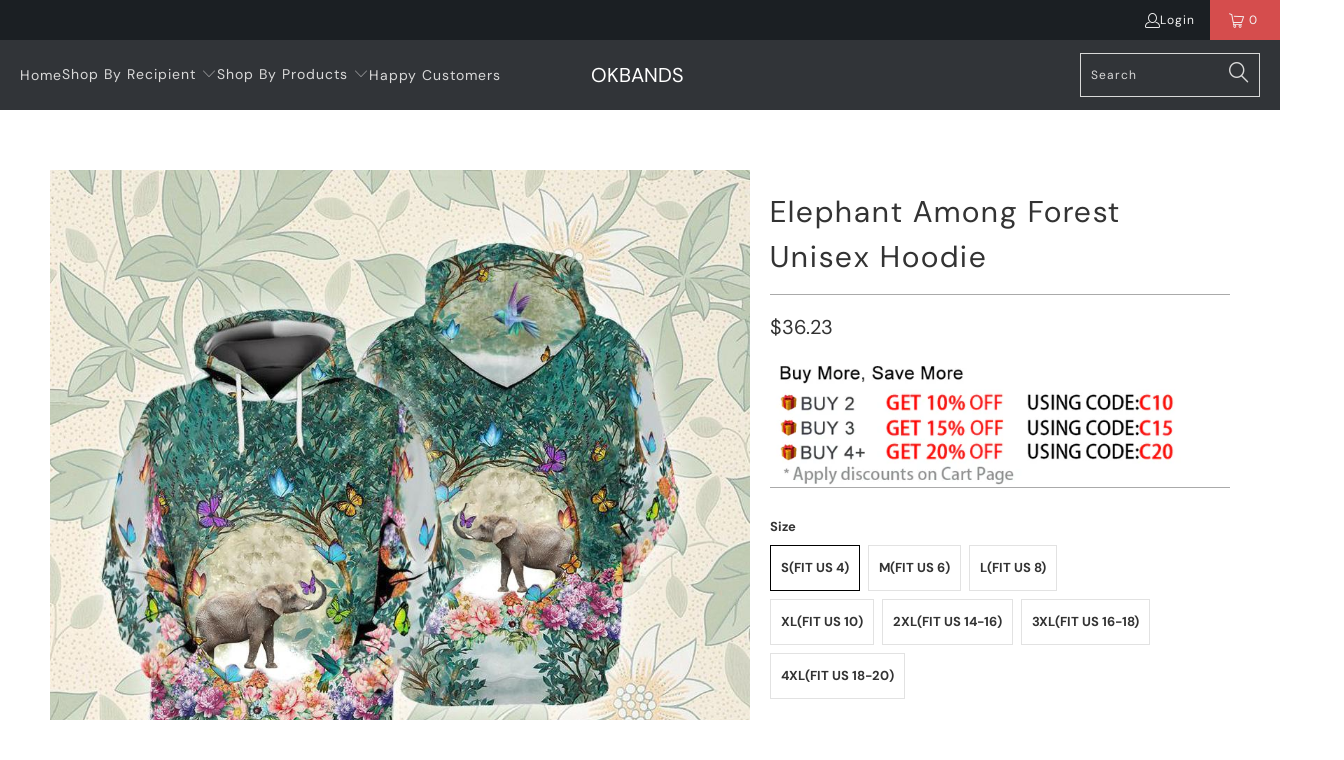

--- FILE ---
content_type: text/html; charset=utf-8
request_url: https://www.okbands.com/products/elephant-among-forest-unisex-hoodie
body_size: 31640
content:


 <!DOCTYPE html>
<html class="no-js no-touch" lang="en"> <head> <meta charset="utf-8"> <meta http-equiv="cleartype" content="on"> <meta name="robots" content="index,follow"> <!-- Mobile Specific Metas --> <meta name="HandheldFriendly" content="True"> <meta name="MobileOptimized" content="320"> <meta name="viewport" content="width=device-width,initial-scale=1"> <meta name="theme-color" content="#ffffff"> <title>
      Elephant Among Forest Unisex Hoodie - OKBANDS</title> <meta name="description" content="PLEASE READ THE SIZE CHART CAREFULLY BEFORE CHOOSING YOUR SIZE Tag Size Fit US Size Bust(cm/inch) Length(cm/inch) Shoulder(cm/inch) S 4 100 39.37 67 26.38 46 18.11 M 6 106 41.73 70 27.56 49 19.29 L 8 112 44.09 73 28.74 52 20.47 XL 10 118 46.46 76 29.92 55 21.65 2XL 14-16 124 48.82 79 31.10 58 22.83 3XL 16-18 128 50.39 "/> <!-- Preconnect Domains --> <link rel="preconnect" href="https://fonts.shopifycdn.com" /> <link rel="preconnect" href="https://cdn.shopify.com" /> <link rel="preconnect" href="https://v.shopify.com" /> <link rel="preconnect" href="https://cdn.shopifycloud.com" /> <link rel="preconnect" href="https://monorail-edge.shopifysvc.com"> <!-- fallback for browsers that don't support preconnect --> <link rel="dns-prefetch" href="https://fonts.shopifycdn.com" /> <link rel="dns-prefetch" href="https://cdn.shopify.com" /> <link rel="dns-prefetch" href="https://v.shopify.com" /> <link rel="dns-prefetch" href="https://cdn.shopifycloud.com" /> <link rel="dns-prefetch" href="https://monorail-edge.shopifysvc.com"> <!-- Preload Assets --> <link rel="preload" href="//www.okbands.com/cdn/shop/t/5/assets/fancybox.css?v=19278034316635137701685935358" as="style"> <link rel="preload" href="//www.okbands.com/cdn/shop/t/5/assets/styles.css?v=124759588716336545251762085148" as="style"> <link rel="preload" href="//www.okbands.com/cdn/shop/t/5/assets/home-sliderd-sch.css?v=148963276730315027771685935359" as="style"> <link rel="preload" href="//www.okbands.com/cdn/shop/t/5/assets/jquery.min.js?v=81049236547974671631685935359" as="script"> <link rel="preload" href="//www.okbands.com/cdn/shop/t/5/assets/vendors.js?v=51772124549495699811685935359" as="script"> <link rel="preload" href="//www.okbands.com/cdn/shop/t/5/assets/sections.js?v=132945222744745730561685935385" as="script"> <link rel="preload" href="//www.okbands.com/cdn/shop/t/5/assets/utilities.js?v=130542983593295147021685935385" as="script"> <link rel="preload" href="//www.okbands.com/cdn/shop/t/5/assets/app.js?v=122820809510149809421685935385" as="script"> <!-- Stylesheet for Fancybox library --> <link href="//www.okbands.com/cdn/shop/t/5/assets/fancybox.css?v=19278034316635137701685935358" rel="stylesheet" type="text/css" media="all" /> <!-- Stylesheets for  --> <link href="//www.okbands.com/cdn/shop/t/5/assets/styles.css?v=124759588716336545251762085148" rel="stylesheet" type="text/css" media="all" /> <!-- Stylesheets for  --> <link href="//www.okbands.com/cdn/shop/t/5/assets/home-sliderd-sch.css?v=148963276730315027771685935359" rel="stylesheet" type="text/css" media="all" /> <script>
      window.lazySizesConfig = window.lazySizesConfig || {};

      lazySizesConfig.expand = 300;
      lazySizesConfig.loadHidden = false;

      /*! lazysizes - v5.2.2 - bgset plugin */
      !function(e,t){var a=function(){t(e.lazySizes),e.removeEventListener("lazyunveilread",a,!0)};t=t.bind(null,e,e.document),"object"==typeof module&&module.exports?t(require("lazysizes")):"function"==typeof define&&define.amd?define(["lazysizes"],t):e.lazySizes?a():e.addEventListener("lazyunveilread",a,!0)}(window,function(e,z,g){"use strict";var c,y,b,f,i,s,n,v,m;e.addEventListener&&(c=g.cfg,y=/\s+/g,b=/\s*\|\s+|\s+\|\s*/g,f=/^(.+?)(?:\s+\[\s*(.+?)\s*\])(?:\s+\[\s*(.+?)\s*\])?$/,i=/^\s*\(*\s*type\s*:\s*(.+?)\s*\)*\s*$/,s=/\(|\)|'/,n={contain:1,cover:1},v=function(e,t){var a;t&&((a=t.match(i))&&a[1]?e.setAttribute("type",a[1]):e.setAttribute("media",c.customMedia[t]||t))},m=function(e){var t,a,i,r;e.target._lazybgset&&(a=(t=e.target)._lazybgset,(i=t.currentSrc||t.src)&&((r=g.fire(a,"bgsetproxy",{src:i,useSrc:s.test(i)?JSON.stringify(i):i})).defaultPrevented||(a.style.backgroundImage="url("+r.detail.useSrc+")")),t._lazybgsetLoading&&(g.fire(a,"_lazyloaded",{},!1,!0),delete t._lazybgsetLoading))},addEventListener("lazybeforeunveil",function(e){var t,a,i,r,s,n,l,d,o,u;!e.defaultPrevented&&(t=e.target.getAttribute("data-bgset"))&&(o=e.target,(u=z.createElement("img")).alt="",u._lazybgsetLoading=!0,e.detail.firesLoad=!0,a=t,i=o,r=u,s=z.createElement("picture"),n=i.getAttribute(c.sizesAttr),l=i.getAttribute("data-ratio"),d=i.getAttribute("data-optimumx"),i._lazybgset&&i._lazybgset.parentNode==i&&i.removeChild(i._lazybgset),Object.defineProperty(r,"_lazybgset",{value:i,writable:!0}),Object.defineProperty(i,"_lazybgset",{value:s,writable:!0}),a=a.replace(y," ").split(b),s.style.display="none",r.className=c.lazyClass,1!=a.length||n||(n="auto"),a.forEach(function(e){var t,a=z.createElement("source");n&&"auto"!=n&&a.setAttribute("sizes",n),(t=e.match(f))?(a.setAttribute(c.srcsetAttr,t[1]),v(a,t[2]),v(a,t[3])):a.setAttribute(c.srcsetAttr,e),s.appendChild(a)}),n&&(r.setAttribute(c.sizesAttr,n),i.removeAttribute(c.sizesAttr),i.removeAttribute("sizes")),d&&r.setAttribute("data-optimumx",d),l&&r.setAttribute("data-ratio",l),s.appendChild(r),i.appendChild(s),setTimeout(function(){g.loader.unveil(u),g.rAF(function(){g.fire(u,"_lazyloaded",{},!0,!0),u.complete&&m({target:u})})}))}),z.addEventListener("load",m,!0),e.addEventListener("lazybeforesizes",function(e){var t,a,i,r;e.detail.instance==g&&e.target._lazybgset&&e.detail.dataAttr&&(t=e.target._lazybgset,i=t,r=(getComputedStyle(i)||{getPropertyValue:function(){}}).getPropertyValue("background-size"),!n[r]&&n[i.style.backgroundSize]&&(r=i.style.backgroundSize),n[a=r]&&(e.target._lazysizesParentFit=a,g.rAF(function(){e.target.setAttribute("data-parent-fit",a),e.target._lazysizesParentFit&&delete e.target._lazysizesParentFit})))},!0),z.documentElement.addEventListener("lazybeforesizes",function(e){var t,a;!e.defaultPrevented&&e.target._lazybgset&&e.detail.instance==g&&(e.detail.width=(t=e.target._lazybgset,a=g.gW(t,t.parentNode),(!t._lazysizesWidth||a>t._lazysizesWidth)&&(t._lazysizesWidth=a),t._lazysizesWidth))}))});

      /*! lazysizes - v5.2.2 */
      !function(e){var t=function(u,D,f){"use strict";var k,H;if(function(){var e;var t={lazyClass:"lazyload",loadedClass:"lazyloaded",loadingClass:"lazyloading",preloadClass:"lazypreload",errorClass:"lazyerror",autosizesClass:"lazyautosizes",srcAttr:"data-src",srcsetAttr:"data-srcset",sizesAttr:"data-sizes",minSize:40,customMedia:{},init:true,expFactor:1.5,hFac:.8,loadMode:2,loadHidden:true,ricTimeout:0,throttleDelay:125};H=u.lazySizesConfig||u.lazysizesConfig||{};for(e in t){if(!(e in H)){H[e]=t[e]}}}(),!D||!D.getElementsByClassName){return{init:function(){},cfg:H,noSupport:true}}var O=D.documentElement,a=u.HTMLPictureElement,P="addEventListener",$="getAttribute",q=u[P].bind(u),I=u.setTimeout,U=u.requestAnimationFrame||I,l=u.requestIdleCallback,j=/^picture$/i,r=["load","error","lazyincluded","_lazyloaded"],i={},G=Array.prototype.forEach,J=function(e,t){if(!i[t]){i[t]=new RegExp("(\\s|^)"+t+"(\\s|$)")}return i[t].test(e[$]("class")||"")&&i[t]},K=function(e,t){if(!J(e,t)){e.setAttribute("class",(e[$]("class")||"").trim()+" "+t)}},Q=function(e,t){var i;if(i=J(e,t)){e.setAttribute("class",(e[$]("class")||"").replace(i," "))}},V=function(t,i,e){var a=e?P:"removeEventListener";if(e){V(t,i)}r.forEach(function(e){t[a](e,i)})},X=function(e,t,i,a,r){var n=D.createEvent("Event");if(!i){i={}}i.instance=k;n.initEvent(t,!a,!r);n.detail=i;e.dispatchEvent(n);return n},Y=function(e,t){var i;if(!a&&(i=u.picturefill||H.pf)){if(t&&t.src&&!e[$]("srcset")){e.setAttribute("srcset",t.src)}i({reevaluate:true,elements:[e]})}else if(t&&t.src){e.src=t.src}},Z=function(e,t){return(getComputedStyle(e,null)||{})[t]},s=function(e,t,i){i=i||e.offsetWidth;while(i<H.minSize&&t&&!e._lazysizesWidth){i=t.offsetWidth;t=t.parentNode}return i},ee=function(){var i,a;var t=[];var r=[];var n=t;var s=function(){var e=n;n=t.length?r:t;i=true;a=false;while(e.length){e.shift()()}i=false};var e=function(e,t){if(i&&!t){e.apply(this,arguments)}else{n.push(e);if(!a){a=true;(D.hidden?I:U)(s)}}};e._lsFlush=s;return e}(),te=function(i,e){return e?function(){ee(i)}:function(){var e=this;var t=arguments;ee(function(){i.apply(e,t)})}},ie=function(e){var i;var a=0;var r=H.throttleDelay;var n=H.ricTimeout;var t=function(){i=false;a=f.now();e()};var s=l&&n>49?function(){l(t,{timeout:n});if(n!==H.ricTimeout){n=H.ricTimeout}}:te(function(){I(t)},true);return function(e){var t;if(e=e===true){n=33}if(i){return}i=true;t=r-(f.now()-a);if(t<0){t=0}if(e||t<9){s()}else{I(s,t)}}},ae=function(e){var t,i;var a=99;var r=function(){t=null;e()};var n=function(){var e=f.now()-i;if(e<a){I(n,a-e)}else{(l||r)(r)}};return function(){i=f.now();if(!t){t=I(n,a)}}},e=function(){var v,m,c,h,e;var y,z,g,p,C,b,A;var n=/^img$/i;var d=/^iframe$/i;var E="onscroll"in u&&!/(gle|ing)bot/.test(navigator.userAgent);var _=0;var w=0;var N=0;var M=-1;var x=function(e){N--;if(!e||N<0||!e.target){N=0}};var W=function(e){if(A==null){A=Z(D.body,"visibility")=="hidden"}return A||!(Z(e.parentNode,"visibility")=="hidden"&&Z(e,"visibility")=="hidden")};var S=function(e,t){var i;var a=e;var r=W(e);g-=t;b+=t;p-=t;C+=t;while(r&&(a=a.offsetParent)&&a!=D.body&&a!=O){r=(Z(a,"opacity")||1)>0;if(r&&Z(a,"overflow")!="visible"){i=a.getBoundingClientRect();r=C>i.left&&p<i.right&&b>i.top-1&&g<i.bottom+1}}return r};var t=function(){var e,t,i,a,r,n,s,l,o,u,f,c;var d=k.elements;if((h=H.loadMode)&&N<8&&(e=d.length)){t=0;M++;for(;t<e;t++){if(!d[t]||d[t]._lazyRace){continue}if(!E||k.prematureUnveil&&k.prematureUnveil(d[t])){R(d[t]);continue}if(!(l=d[t][$]("data-expand"))||!(n=l*1)){n=w}if(!u){u=!H.expand||H.expand<1?O.clientHeight>500&&O.clientWidth>500?500:370:H.expand;k._defEx=u;f=u*H.expFactor;c=H.hFac;A=null;if(w<f&&N<1&&M>2&&h>2&&!D.hidden){w=f;M=0}else if(h>1&&M>1&&N<6){w=u}else{w=_}}if(o!==n){y=innerWidth+n*c;z=innerHeight+n;s=n*-1;o=n}i=d[t].getBoundingClientRect();if((b=i.bottom)>=s&&(g=i.top)<=z&&(C=i.right)>=s*c&&(p=i.left)<=y&&(b||C||p||g)&&(H.loadHidden||W(d[t]))&&(m&&N<3&&!l&&(h<3||M<4)||S(d[t],n))){R(d[t]);r=true;if(N>9){break}}else if(!r&&m&&!a&&N<4&&M<4&&h>2&&(v[0]||H.preloadAfterLoad)&&(v[0]||!l&&(b||C||p||g||d[t][$](H.sizesAttr)!="auto"))){a=v[0]||d[t]}}if(a&&!r){R(a)}}};var i=ie(t);var B=function(e){var t=e.target;if(t._lazyCache){delete t._lazyCache;return}x(e);K(t,H.loadedClass);Q(t,H.loadingClass);V(t,L);X(t,"lazyloaded")};var a=te(B);var L=function(e){a({target:e.target})};var T=function(t,i){try{t.contentWindow.location.replace(i)}catch(e){t.src=i}};var F=function(e){var t;var i=e[$](H.srcsetAttr);if(t=H.customMedia[e[$]("data-media")||e[$]("media")]){e.setAttribute("media",t)}if(i){e.setAttribute("srcset",i)}};var s=te(function(t,e,i,a,r){var n,s,l,o,u,f;if(!(u=X(t,"lazybeforeunveil",e)).defaultPrevented){if(a){if(i){K(t,H.autosizesClass)}else{t.setAttribute("sizes",a)}}s=t[$](H.srcsetAttr);n=t[$](H.srcAttr);if(r){l=t.parentNode;o=l&&j.test(l.nodeName||"")}f=e.firesLoad||"src"in t&&(s||n||o);u={target:t};K(t,H.loadingClass);if(f){clearTimeout(c);c=I(x,2500);V(t,L,true)}if(o){G.call(l.getElementsByTagName("source"),F)}if(s){t.setAttribute("srcset",s)}else if(n&&!o){if(d.test(t.nodeName)){T(t,n)}else{t.src=n}}if(r&&(s||o)){Y(t,{src:n})}}if(t._lazyRace){delete t._lazyRace}Q(t,H.lazyClass);ee(function(){var e=t.complete&&t.naturalWidth>1;if(!f||e){if(e){K(t,"ls-is-cached")}B(u);t._lazyCache=true;I(function(){if("_lazyCache"in t){delete t._lazyCache}},9)}if(t.loading=="lazy"){N--}},true)});var R=function(e){if(e._lazyRace){return}var t;var i=n.test(e.nodeName);var a=i&&(e[$](H.sizesAttr)||e[$]("sizes"));var r=a=="auto";if((r||!m)&&i&&(e[$]("src")||e.srcset)&&!e.complete&&!J(e,H.errorClass)&&J(e,H.lazyClass)){return}t=X(e,"lazyunveilread").detail;if(r){re.updateElem(e,true,e.offsetWidth)}e._lazyRace=true;N++;s(e,t,r,a,i)};var r=ae(function(){H.loadMode=3;i()});var l=function(){if(H.loadMode==3){H.loadMode=2}r()};var o=function(){if(m){return}if(f.now()-e<999){I(o,999);return}m=true;H.loadMode=3;i();q("scroll",l,true)};return{_:function(){e=f.now();k.elements=D.getElementsByClassName(H.lazyClass);v=D.getElementsByClassName(H.lazyClass+" "+H.preloadClass);q("scroll",i,true);q("resize",i,true);q("pageshow",function(e){if(e.persisted){var t=D.querySelectorAll("."+H.loadingClass);if(t.length&&t.forEach){U(function(){t.forEach(function(e){if(e.complete){R(e)}})})}}});if(u.MutationObserver){new MutationObserver(i).observe(O,{childList:true,subtree:true,attributes:true})}else{O[P]("DOMNodeInserted",i,true);O[P]("DOMAttrModified",i,true);setInterval(i,999)}q("hashchange",i,true);["focus","mouseover","click","load","transitionend","animationend"].forEach(function(e){D[P](e,i,true)});if(/d$|^c/.test(D.readyState)){o()}else{q("load",o);D[P]("DOMContentLoaded",i);I(o,2e4)}if(k.elements.length){t();ee._lsFlush()}else{i()}},checkElems:i,unveil:R,_aLSL:l}}(),re=function(){var i;var n=te(function(e,t,i,a){var r,n,s;e._lazysizesWidth=a;a+="px";e.setAttribute("sizes",a);if(j.test(t.nodeName||"")){r=t.getElementsByTagName("source");for(n=0,s=r.length;n<s;n++){r[n].setAttribute("sizes",a)}}if(!i.detail.dataAttr){Y(e,i.detail)}});var a=function(e,t,i){var a;var r=e.parentNode;if(r){i=s(e,r,i);a=X(e,"lazybeforesizes",{width:i,dataAttr:!!t});if(!a.defaultPrevented){i=a.detail.width;if(i&&i!==e._lazysizesWidth){n(e,r,a,i)}}}};var e=function(){var e;var t=i.length;if(t){e=0;for(;e<t;e++){a(i[e])}}};var t=ae(e);return{_:function(){i=D.getElementsByClassName(H.autosizesClass);q("resize",t)},checkElems:t,updateElem:a}}(),t=function(){if(!t.i&&D.getElementsByClassName){t.i=true;re._();e._()}};return I(function(){H.init&&t()}),k={cfg:H,autoSizer:re,loader:e,init:t,uP:Y,aC:K,rC:Q,hC:J,fire:X,gW:s,rAF:ee}}(e,e.document,Date);e.lazySizes=t,"object"==typeof module&&module.exports&&(module.exports=t)}("undefined"!=typeof window?window:{});</script> <!-- Icons --> <link rel="shortcut icon" type="image/x-icon" href="//www.okbands.com/cdn/shop/files/O_1_180x180.png?v=1731655002"> <link rel="apple-touch-icon" href="//www.okbands.com/cdn/shop/files/O_1_180x180.png?v=1731655002"/> <link rel="apple-touch-icon" sizes="57x57" href="//www.okbands.com/cdn/shop/files/O_1_57x57.png?v=1731655002"/> <link rel="apple-touch-icon" sizes="60x60" href="//www.okbands.com/cdn/shop/files/O_1_60x60.png?v=1731655002"/> <link rel="apple-touch-icon" sizes="72x72" href="//www.okbands.com/cdn/shop/files/O_1_72x72.png?v=1731655002"/> <link rel="apple-touch-icon" sizes="76x76" href="//www.okbands.com/cdn/shop/files/O_1_76x76.png?v=1731655002"/> <link rel="apple-touch-icon" sizes="114x114" href="//www.okbands.com/cdn/shop/files/O_1_114x114.png?v=1731655002"/> <link rel="apple-touch-icon" sizes="180x180" href="//www.okbands.com/cdn/shop/files/O_1_180x180.png?v=1731655002"/> <link rel="apple-touch-icon" sizes="228x228" href="//www.okbands.com/cdn/shop/files/O_1_228x228.png?v=1731655002"/> <link rel="canonical" href="https://www.okbands.com/products/elephant-among-forest-unisex-hoodie"/> <script src="//www.okbands.com/cdn/shop/t/5/assets/jquery.min.js?v=81049236547974671631685935359" defer></script> <script>
      window.PXUTheme = window.PXUTheme || {};
      window.PXUTheme.version = '1.0.0';
      window.PXUTheme.name = 'okbands';</script>
    


    
<template id="price-ui"><span class="price " data-price></span><span class="compare-at-price" data-compare-at-price></span><span class="unit-pricing" data-unit-pricing></span></template> <template id="price-ui-badge"><div class="price-ui-badge__sticker price-ui-badge__sticker--"> <span class="price-ui-badge__sticker-text" data-badge></span></div></template> <template id="price-ui__price"><span class="money" data-price></span></template> <template id="price-ui__price-range"><span class="price-min" data-price-min><span class="money" data-price></span></span> - <span class="price-max" data-price-max><span class="money" data-price></span></span></template> <template id="price-ui__unit-pricing"><span class="unit-quantity" data-unit-quantity></span> | <span class="unit-price" data-unit-price><span class="money" data-price></span></span> / <span class="unit-measurement" data-unit-measurement></span></template> <template id="price-ui-badge__percent-savings-range">Save up to <span data-price-percent></span>%</template> <template id="price-ui-badge__percent-savings">Save <span data-price-percent></span>%</template> <template id="price-ui-badge__price-savings-range">Save up to <span class="money" data-price></span></template> <template id="price-ui-badge__price-savings">Save <span class="money" data-price></span></template> <template id="price-ui-badge__on-sale">Sale</template> <template id="price-ui-badge__sold-out">Sold out</template> <template id="price-ui-badge__in-stock">In stock</template> <script>
      
window.PXUTheme = window.PXUTheme || {};


window.PXUTheme.theme_settings = {};
window.PXUTheme.currency = {};
window.PXUTheme.routes = window.PXUTheme.routes || {};


window.PXUTheme.theme_settings.display_tos_checkbox = false;
window.PXUTheme.theme_settings.go_to_checkout = true;
window.PXUTheme.theme_settings.cart_action = "redirect_cart";
window.PXUTheme.theme_settings.cart_shipping_calculator = false;


window.PXUTheme.theme_settings.collection_swatches = false;
window.PXUTheme.theme_settings.collection_secondary_image = false;


window.PXUTheme.currency.show_multiple_currencies = false;
window.PXUTheme.currency.shop_currency = "USD";
window.PXUTheme.currency.default_currency = "USD";
window.PXUTheme.currency.display_format = "money_format";
window.PXUTheme.currency.money_format = "${{amount}}";
window.PXUTheme.currency.money_format_no_currency = "${{amount}}";
window.PXUTheme.currency.money_format_currency = "${{amount}} USD";
window.PXUTheme.currency.native_multi_currency = false;
window.PXUTheme.currency.iso_code = "USD";
window.PXUTheme.currency.symbol = "$";


window.PXUTheme.theme_settings.display_inventory_left = false;
window.PXUTheme.theme_settings.inventory_threshold = 10;
window.PXUTheme.theme_settings.limit_quantity = false;


window.PXUTheme.theme_settings.menu_position = null;


window.PXUTheme.theme_settings.newsletter_popup = false;
window.PXUTheme.theme_settings.newsletter_popup_days = "14";
window.PXUTheme.theme_settings.newsletter_popup_mobile = false;
window.PXUTheme.theme_settings.newsletter_popup_seconds = 0;


window.PXUTheme.theme_settings.pagination_type = "load_more";


window.PXUTheme.theme_settings.enable_shopify_collection_badges = false;
window.PXUTheme.theme_settings.quick_shop_thumbnail_position = null;
window.PXUTheme.theme_settings.product_form_style = "radio";
window.PXUTheme.theme_settings.sale_banner_enabled = true;
window.PXUTheme.theme_settings.display_savings = false;
window.PXUTheme.theme_settings.display_sold_out_price = false;
window.PXUTheme.theme_settings.free_text = "Free";
window.PXUTheme.theme_settings.video_looping = null;
window.PXUTheme.theme_settings.quick_shop_style = "popup";
window.PXUTheme.theme_settings.hover_enabled = false;


window.PXUTheme.routes.cart_url = "/cart";
window.PXUTheme.routes.root_url = "/";
window.PXUTheme.routes.search_url = "/search";
window.PXUTheme.routes.all_products_collection_url = "/collections/all";


window.PXUTheme.theme_settings.image_loading_style = "color";


window.PXUTheme.theme_settings.search_option = "product";
window.PXUTheme.theme_settings.search_items_to_display = 5;
window.PXUTheme.theme_settings.enable_autocomplete = true;


window.PXUTheme.theme_settings.page_dots_enabled = false;
window.PXUTheme.theme_settings.slideshow_arrow_size = "light";


window.PXUTheme.theme_settings.quick_shop_enabled = false;


window.PXUTheme.translation = {};


window.PXUTheme.translation.agree_to_terms_warning = "You must agree with the terms and conditions to checkout.";
window.PXUTheme.translation.one_item_left = "item left";
window.PXUTheme.translation.items_left_text = "items left";
window.PXUTheme.translation.cart_savings_text = "Total Savings";
window.PXUTheme.translation.cart_discount_text = "Discount";
window.PXUTheme.translation.cart_subtotal_text = "Subtotal";
window.PXUTheme.translation.cart_remove_text = "Remove";
window.PXUTheme.translation.cart_free_text = "Free";


window.PXUTheme.translation.newsletter_success_text = "Thank you for joining our mailing list!";


window.PXUTheme.translation.notify_email = "Enter your email address...";
window.PXUTheme.translation.notify_email_value = "Translation missing: en.contact.fields.email";
window.PXUTheme.translation.notify_email_send = "Send";
window.PXUTheme.translation.notify_message_first = "Please notify me when ";
window.PXUTheme.translation.notify_message_last = " becomes available - ";
window.PXUTheme.translation.notify_success_text = "Thanks! We will notify you when this product becomes available!";


window.PXUTheme.translation.add_to_cart = "Add to Cart";
window.PXUTheme.translation.coming_soon_text = "Coming Soon";
window.PXUTheme.translation.sold_out_text = "Sold Out";
window.PXUTheme.translation.sale_text = "Sale";
window.PXUTheme.translation.savings_text = "You Save";
window.PXUTheme.translation.from_text = "from";
window.PXUTheme.translation.new_text = "New";
window.PXUTheme.translation.pre_order_text = "Pre-Order";
window.PXUTheme.translation.unavailable_text = "Unavailable";


window.PXUTheme.translation.all_results = "View all results";
window.PXUTheme.translation.no_results = "Sorry, no results!";


window.PXUTheme.media_queries = {};
window.PXUTheme.media_queries.small = window.matchMedia( "(max-width: 480px)" );
window.PXUTheme.media_queries.medium = window.matchMedia( "(max-width: 798px)" );
window.PXUTheme.media_queries.large = window.matchMedia( "(min-width: 799px)" );
window.PXUTheme.media_queries.larger = window.matchMedia( "(min-width: 960px)" );
window.PXUTheme.media_queries.xlarge = window.matchMedia( "(min-width: 1200px)" );
window.PXUTheme.media_queries.ie10 = window.matchMedia( "all and (-ms-high-contrast: none), (-ms-high-contrast: active)" );
window.PXUTheme.media_queries.tablet = window.matchMedia( "only screen and (min-width: 799px) and (max-width: 1024px)" );
window.PXUTheme.media_queries.mobile_and_tablet = window.matchMedia( "(max-width: 1024px)" );</script> <script src="//www.okbands.com/cdn/shop/t/5/assets/vendors.js?v=51772124549495699811685935359" defer></script> <script src="//www.okbands.com/cdn/shop/t/5/assets/sections.js?v=132945222744745730561685935385" defer></script> <script src="//www.okbands.com/cdn/shop/t/5/assets/utilities.js?v=130542983593295147021685935385" defer></script> <script src="//www.okbands.com/cdn/shop/t/5/assets/app.js?v=122820809510149809421685935385" defer></script> <script src="//www.okbands.com/cdn/shop/t/5/assets/customily_sch.js?v=32794277030706206311685935358" defer></script> <script src="//www.okbands.com/cdn/shop/t/5/assets/instantclick.min.js?v=20092422000980684151685935359" data-no-instant defer></script> <script data-no-instant>
        window.addEventListener('DOMContentLoaded', function() {

          function inIframe() {
            try {
              return window.self !== window.top;
            } catch (e) {
              return true;
            }
          }

          if (!inIframe()){
            InstantClick.on('change', function() {

              $('head script[src*="shopify"]').each(function() {
                var script = document.createElement('script');
                script.type = 'text/javascript';
                script.src = $(this).attr('src');

                $('body').append(script);
              });

              $('body').removeClass('fancybox-active');
              $.fancybox.destroy();

              InstantClick.init();

            });
          }
        });</script> <script></script> <script>window.performance && window.performance.mark && window.performance.mark('shopify.content_for_header.start');</script><meta name="google-site-verification" content="QPSvaZvWQZ1gzibW4ydrX1KuyZ28JmMx3j7bE3Gua9Q">
<meta id="shopify-digital-wallet" name="shopify-digital-wallet" content="/27298594880/digital_wallets/dialog">
<meta name="shopify-checkout-api-token" content="ef478b25a37c09ba183416f8d4c4a415">
<meta id="in-context-paypal-metadata" data-shop-id="27298594880" data-venmo-supported="false" data-environment="production" data-locale="en_US" data-paypal-v4="true" data-currency="USD">
<link rel="alternate" type="application/json+oembed" href="https://www.okbands.com/products/elephant-among-forest-unisex-hoodie.oembed">
<script async="async" src="/checkouts/internal/preloads.js?locale=en-US"></script>
<script id="shopify-features" type="application/json">{"accessToken":"ef478b25a37c09ba183416f8d4c4a415","betas":["rich-media-storefront-analytics"],"domain":"www.okbands.com","predictiveSearch":true,"shopId":27298594880,"locale":"en"}</script>
<script>var Shopify = Shopify || {};
Shopify.shop = "okbands.myshopify.com";
Shopify.locale = "en";
Shopify.currency = {"active":"USD","rate":"1.0"};
Shopify.country = "US";
Shopify.theme = {"name":"okbands-lau","id":123018608704,"schema_name":"Okbands","schema_version":"1.0.0","theme_store_id":null,"role":"main"};
Shopify.theme.handle = "null";
Shopify.theme.style = {"id":null,"handle":null};
Shopify.cdnHost = "www.okbands.com/cdn";
Shopify.routes = Shopify.routes || {};
Shopify.routes.root = "/";</script>
<script type="module">!function(o){(o.Shopify=o.Shopify||{}).modules=!0}(window);</script>
<script>!function(o){function n(){var o=[];function n(){o.push(Array.prototype.slice.apply(arguments))}return n.q=o,n}var t=o.Shopify=o.Shopify||{};t.loadFeatures=n(),t.autoloadFeatures=n()}(window);</script>
<script id="shop-js-analytics" type="application/json">{"pageType":"product"}</script>
<script defer="defer" async type="module" src="//www.okbands.com/cdn/shopifycloud/shop-js/modules/v2/client.init-shop-cart-sync_BN7fPSNr.en.esm.js"></script>
<script defer="defer" async type="module" src="//www.okbands.com/cdn/shopifycloud/shop-js/modules/v2/chunk.common_Cbph3Kss.esm.js"></script>
<script defer="defer" async type="module" src="//www.okbands.com/cdn/shopifycloud/shop-js/modules/v2/chunk.modal_DKumMAJ1.esm.js"></script>
<script type="module">
  await import("//www.okbands.com/cdn/shopifycloud/shop-js/modules/v2/client.init-shop-cart-sync_BN7fPSNr.en.esm.js");
await import("//www.okbands.com/cdn/shopifycloud/shop-js/modules/v2/chunk.common_Cbph3Kss.esm.js");
await import("//www.okbands.com/cdn/shopifycloud/shop-js/modules/v2/chunk.modal_DKumMAJ1.esm.js");

  window.Shopify.SignInWithShop?.initShopCartSync?.({"fedCMEnabled":true,"windoidEnabled":true});

</script>
<script>(function() {
  var isLoaded = false;
  function asyncLoad() {
    if (isLoaded) return;
    isLoaded = true;
    var urls = ["https:\/\/reconvert-cdn.com\/assets\/js\/store_reconvert_node.js?v=2\u0026scid=ODMzZDk3ZjA0MzYxNDY2YjIwNzVmYzBkOWY3ZGQ0MDkuZjY0NmRkNDJkODA3NTIwYzE2ODg0NDdlMWUxY2VjYTk=\u0026shop=okbands.myshopify.com","https:\/\/mds.oceanpayment.com\/assets\/shopifylogo\/visa,mastercard,maestro,jcb,american_express,diners_club,discover.js?shop=okbands.myshopify.com","https:\/\/d39va5bdt61idd.cloudfront.net\/carttrack.js?id=1574\u0026shop=okbands.myshopify.com","https:\/\/d39va5bdt61idd.cloudfront.net\/cartAnimate.js?id=m33uoq7h\u0026shop=okbands.myshopify.com"];
    for (var i = 0; i <urls.length; i++) {
      var s = document.createElement('script');
      s.type = 'text/javascript';
      s.async = true;
      s.src = urls[i];
      var x = document.getElementsByTagName('script')[0];
      x.parentNode.insertBefore(s, x);
    }
  };
  if(window.attachEvent) {
    window.attachEvent('onload', asyncLoad);
  } else {
    window.addEventListener('load', asyncLoad, false);
  }
})();</script>
<script id="__st">var __st={"a":27298594880,"offset":-18000,"reqid":"b535b38f-30ef-40ac-9338-9fa9a20c8e81-1770135503","pageurl":"www.okbands.com\/products\/elephant-among-forest-unisex-hoodie","u":"98d1cf65d77c","p":"product","rtyp":"product","rid":6585484607552};</script>
<script>window.ShopifyPaypalV4VisibilityTracking = true;</script>
<script id="captcha-bootstrap">!function(){'use strict';const t='contact',e='account',n='new_comment',o=[[t,t],['blogs',n],['comments',n],[t,'customer']],c=[[e,'customer_login'],[e,'guest_login'],[e,'recover_customer_password'],[e,'create_customer']],r=t=>t.map((([t,e])=>`form[action*='/${t}']:not([data-nocaptcha='true']) input[name='form_type'][value='${e}']`)).join(','),a=t=>()=>t?[...document.querySelectorAll(t)].map((t=>t.form)):[];function s(){const t=[...o],e=r(t);return a(e)}const i='password',u='form_key',d=['recaptcha-v3-token','g-recaptcha-response','h-captcha-response',i],f=()=>{try{return window.sessionStorage}catch{return}},m='__shopify_v',_=t=>t.elements[u];function p(t,e,n=!1){try{const o=window.sessionStorage,c=JSON.parse(o.getItem(e)),{data:r}=function(t){const{data:e,action:n}=t;return t[m]||n?{data:e,action:n}:{data:t,action:n}}(c);for(const[e,n]of Object.entries(r))t.elements[e]&&(t.elements[e].value=n);n&&o.removeItem(e)}catch(o){console.error('form repopulation failed',{error:o})}}const l='form_type',E='cptcha';function T(t){t.dataset[E]=!0}const w=window,h=w.document,L='Shopify',v='ce_forms',y='captcha';let A=!1;((t,e)=>{const n=(g='f06e6c50-85a8-45c8-87d0-21a2b65856fe',I='https://cdn.shopify.com/shopifycloud/storefront-forms-hcaptcha/ce_storefront_forms_captcha_hcaptcha.v1.5.2.iife.js',D={infoText:'Protected by hCaptcha',privacyText:'Privacy',termsText:'Terms'},(t,e,n)=>{const o=w[L][v],c=o.bindForm;if(c)return c(t,g,e,D).then(n);var r;o.q.push([[t,g,e,D],n]),r=I,A||(h.body.append(Object.assign(h.createElement('script'),{id:'captcha-provider',async:!0,src:r})),A=!0)});var g,I,D;w[L]=w[L]||{},w[L][v]=w[L][v]||{},w[L][v].q=[],w[L][y]=w[L][y]||{},w[L][y].protect=function(t,e){n(t,void 0,e),T(t)},Object.freeze(w[L][y]),function(t,e,n,w,h,L){const[v,y,A,g]=function(t,e,n){const i=e?o:[],u=t?c:[],d=[...i,...u],f=r(d),m=r(i),_=r(d.filter((([t,e])=>n.includes(e))));return[a(f),a(m),a(_),s()]}(w,h,L),I=t=>{const e=t.target;return e instanceof HTMLFormElement?e:e&&e.form},D=t=>v().includes(t);t.addEventListener('submit',(t=>{const e=I(t);if(!e)return;const n=D(e)&&!e.dataset.hcaptchaBound&&!e.dataset.recaptchaBound,o=_(e),c=g().includes(e)&&(!o||!o.value);(n||c)&&t.preventDefault(),c&&!n&&(function(t){try{if(!f())return;!function(t){const e=f();if(!e)return;const n=_(t);if(!n)return;const o=n.value;o&&e.removeItem(o)}(t);const e=Array.from(Array(32),(()=>Math.random().toString(36)[2])).join('');!function(t,e){_(t)||t.append(Object.assign(document.createElement('input'),{type:'hidden',name:u})),t.elements[u].value=e}(t,e),function(t,e){const n=f();if(!n)return;const o=[...t.querySelectorAll(`input[type='${i}']`)].map((({name:t})=>t)),c=[...d,...o],r={};for(const[a,s]of new FormData(t).entries())c.includes(a)||(r[a]=s);n.setItem(e,JSON.stringify({[m]:1,action:t.action,data:r}))}(t,e)}catch(e){console.error('failed to persist form',e)}}(e),e.submit())}));const S=(t,e)=>{t&&!t.dataset[E]&&(n(t,e.some((e=>e===t))),T(t))};for(const o of['focusin','change'])t.addEventListener(o,(t=>{const e=I(t);D(e)&&S(e,y())}));const B=e.get('form_key'),M=e.get(l),P=B&&M;t.addEventListener('DOMContentLoaded',(()=>{const t=y();if(P)for(const e of t)e.elements[l].value===M&&p(e,B);[...new Set([...A(),...v().filter((t=>'true'===t.dataset.shopifyCaptcha))])].forEach((e=>S(e,t)))}))}(h,new URLSearchParams(w.location.search),n,t,e,['guest_login'])})(!0,!0)}();</script>
<script integrity="sha256-4kQ18oKyAcykRKYeNunJcIwy7WH5gtpwJnB7kiuLZ1E=" data-source-attribution="shopify.loadfeatures" defer="defer" src="//www.okbands.com/cdn/shopifycloud/storefront/assets/storefront/load_feature-a0a9edcb.js" crossorigin="anonymous"></script>
<script data-source-attribution="shopify.dynamic_checkout.dynamic.init">var Shopify=Shopify||{};Shopify.PaymentButton=Shopify.PaymentButton||{isStorefrontPortableWallets:!0,init:function(){window.Shopify.PaymentButton.init=function(){};var t=document.createElement("script");t.src="https://www.okbands.com/cdn/shopifycloud/portable-wallets/latest/portable-wallets.en.js",t.type="module",document.head.appendChild(t)}};
</script>
<script data-source-attribution="shopify.dynamic_checkout.buyer_consent">
  function portableWalletsHideBuyerConsent(e){var t=document.getElementById("shopify-buyer-consent"),n=document.getElementById("shopify-subscription-policy-button");t&&n&&(t.classList.add("hidden"),t.setAttribute("aria-hidden","true"),n.removeEventListener("click",e))}function portableWalletsShowBuyerConsent(e){var t=document.getElementById("shopify-buyer-consent"),n=document.getElementById("shopify-subscription-policy-button");t&&n&&(t.classList.remove("hidden"),t.removeAttribute("aria-hidden"),n.addEventListener("click",e))}window.Shopify?.PaymentButton&&(window.Shopify.PaymentButton.hideBuyerConsent=portableWalletsHideBuyerConsent,window.Shopify.PaymentButton.showBuyerConsent=portableWalletsShowBuyerConsent);
</script>
<script data-source-attribution="shopify.dynamic_checkout.cart.bootstrap">document.addEventListener("DOMContentLoaded",(function(){function t(){return document.querySelector("shopify-accelerated-checkout-cart, shopify-accelerated-checkout")}if(t())Shopify.PaymentButton.init();else{new MutationObserver((function(e,n){t()&&(Shopify.PaymentButton.init(),n.disconnect())})).observe(document.body,{childList:!0,subtree:!0})}}));
</script>
<script id='scb4127' type='text/javascript' async='' src='https://www.okbands.com/cdn/shopifycloud/privacy-banner/storefront-banner.js'></script><link id="shopify-accelerated-checkout-styles" rel="stylesheet" media="screen" href="https://www.okbands.com/cdn/shopifycloud/portable-wallets/latest/accelerated-checkout-backwards-compat.css" crossorigin="anonymous">
<style id="shopify-accelerated-checkout-cart">
        #shopify-buyer-consent {
  margin-top: 1em;
  display: inline-block;
  width: 100%;
}

#shopify-buyer-consent.hidden {
  display: none;
}

#shopify-subscription-policy-button {
  background: none;
  border: none;
  padding: 0;
  text-decoration: underline;
  font-size: inherit;
  cursor: pointer;
}

#shopify-subscription-policy-button::before {
  box-shadow: none;
}

      </style>

<script>window.performance && window.performance.mark && window.performance.mark('shopify.content_for_header.end');</script>

    

<meta name="author" content="OKBANDS">
<meta property="og:url" content="https://www.okbands.com/products/elephant-among-forest-unisex-hoodie">
<meta property="og:site_name" content="OKBANDS"> <meta property="og:type" content="product"> <meta property="og:title" content="Elephant Among Forest Unisex Hoodie"> <meta property="og:image" content="https://www.okbands.com/cdn/shop/products/Elephant_9c448bf9-df61-4303-95b5-e8bd2651d0d4_600x.jpg?v=1638872076"> <meta property="og:image:secure_url" content="https://www.okbands.com/cdn/shop/products/Elephant_9c448bf9-df61-4303-95b5-e8bd2651d0d4_600x.jpg?v=1638872076"> <meta property="og:image:width" content="1000"> <meta property="og:image:height" content="1000"> <meta property="product:price:amount" content="36.23"> <meta property="product:price:currency" content="USD"> <meta property="og:description" content="PLEASE READ THE SIZE CHART CAREFULLY BEFORE CHOOSING YOUR SIZE Tag Size Fit US Size Bust(cm/inch) Length(cm/inch) Shoulder(cm/inch) S 4 100 39.37 67 26.38 46 18.11 M 6 106 41.73 70 27.56 49 19.29 L 8 112 44.09 73 28.74 52 20.47 XL 10 118 46.46 76 29.92 55 21.65 2XL 14-16 124 48.82 79 31.10 58 22.83 3XL 16-18 128 50.39 ">




<meta name="twitter:card" content="summary"> <meta name="twitter:title" content="Elephant Among Forest Unisex Hoodie"> <meta name="twitter:description" content="PLEASE READ THE SIZE CHART CAREFULLY BEFORE CHOOSING YOUR SIZE Tag Size Fit US Size Bust(cm/inch) Length(cm/inch) Shoulder(cm/inch) S 4 100 39.37 67 26.38 46 18.11 M 6 106 41.73 70 27.56 49 19.29 L 8 112 44.09 73 28.74 52 20.47 XL 10 118 46.46 76 29.92 55 21.65 2XL 14-16 124 48.82 79 31.10 58 22.83 3XL 16-18 128 50.39 81 31.89 60 23.62 4XL 18-20 134 52.76 83 32.68 63 24.80 It&#39;s a perfect gift for Pet Lovers and perfect to wear with jeans or leggings.DescriptionThis product is crafted from a premium polyester and cotton blend, making it both comfortable and durable. Each panel is individually printed, cut and sewn to ensure a flawless graphic with no imperfections. And high definition printing makes these a pleasure to wear for all occasions.1.Soft handfeel2.High definition printing colors3.Design will never"> <meta name="twitter:image" content="https://www.okbands.com/cdn/shop/products/Elephant_9c448bf9-df61-4303-95b5-e8bd2651d0d4_240x.jpg?v=1638872076"> <meta name="twitter:image:width" content="240"> <meta name="twitter:image:height" content="240"> <meta name="twitter:image:alt" content="Elephant Among Forest Unisex Hoodie">



    
    

	<script>var loox_global_hash = '1641576103322';</script><style>.loox-reviews-default { max-width: 1200px; margin: 0 auto; }.loox-rating .loox-icon { color:#f09f0a; }</style>
  

<!-- BEGIN app block: shopify://apps/cartsee-email-marketing-sms/blocks/onsite-javascript/3cb8722a-4436-4e4c-88af-b33e3fe7857a -->


<script type="text/javascript" defer="defer" src="https://d39va5bdt61idd.cloudfront.net/carttrack.js?id=1574"></script>





<script type="text/javascript" defer="defer" src="https://d39va5bdt61idd.cloudfront.net/cartAnimate.js?id=m33uoq7h"></script>




<!-- END app block --><link href="https://monorail-edge.shopifysvc.com" rel="dns-prefetch">
<script>(function(){if ("sendBeacon" in navigator && "performance" in window) {try {var session_token_from_headers = performance.getEntriesByType('navigation')[0].serverTiming.find(x => x.name == '_s').description;} catch {var session_token_from_headers = undefined;}var session_cookie_matches = document.cookie.match(/_shopify_s=([^;]*)/);var session_token_from_cookie = session_cookie_matches && session_cookie_matches.length === 2 ? session_cookie_matches[1] : "";var session_token = session_token_from_headers || session_token_from_cookie || "";function handle_abandonment_event(e) {var entries = performance.getEntries().filter(function(entry) {return /monorail-edge.shopifysvc.com/.test(entry.name);});if (!window.abandonment_tracked && entries.length === 0) {window.abandonment_tracked = true;var currentMs = Date.now();var navigation_start = performance.timing.navigationStart;var payload = {shop_id: 27298594880,url: window.location.href,navigation_start,duration: currentMs - navigation_start,session_token,page_type: "product"};window.navigator.sendBeacon("https://monorail-edge.shopifysvc.com/v1/produce", JSON.stringify({schema_id: "online_store_buyer_site_abandonment/1.1",payload: payload,metadata: {event_created_at_ms: currentMs,event_sent_at_ms: currentMs}}));}}window.addEventListener('pagehide', handle_abandonment_event);}}());</script>
<script id="web-pixels-manager-setup">(function e(e,d,r,n,o){if(void 0===o&&(o={}),!Boolean(null===(a=null===(i=window.Shopify)||void 0===i?void 0:i.analytics)||void 0===a?void 0:a.replayQueue)){var i,a;window.Shopify=window.Shopify||{};var t=window.Shopify;t.analytics=t.analytics||{};var s=t.analytics;s.replayQueue=[],s.publish=function(e,d,r){return s.replayQueue.push([e,d,r]),!0};try{self.performance.mark("wpm:start")}catch(e){}var l=function(){var e={modern:/Edge?\/(1{2}[4-9]|1[2-9]\d|[2-9]\d{2}|\d{4,})\.\d+(\.\d+|)|Firefox\/(1{2}[4-9]|1[2-9]\d|[2-9]\d{2}|\d{4,})\.\d+(\.\d+|)|Chrom(ium|e)\/(9{2}|\d{3,})\.\d+(\.\d+|)|(Maci|X1{2}).+ Version\/(15\.\d+|(1[6-9]|[2-9]\d|\d{3,})\.\d+)([,.]\d+|)( \(\w+\)|)( Mobile\/\w+|) Safari\/|Chrome.+OPR\/(9{2}|\d{3,})\.\d+\.\d+|(CPU[ +]OS|iPhone[ +]OS|CPU[ +]iPhone|CPU IPhone OS|CPU iPad OS)[ +]+(15[._]\d+|(1[6-9]|[2-9]\d|\d{3,})[._]\d+)([._]\d+|)|Android:?[ /-](13[3-9]|1[4-9]\d|[2-9]\d{2}|\d{4,})(\.\d+|)(\.\d+|)|Android.+Firefox\/(13[5-9]|1[4-9]\d|[2-9]\d{2}|\d{4,})\.\d+(\.\d+|)|Android.+Chrom(ium|e)\/(13[3-9]|1[4-9]\d|[2-9]\d{2}|\d{4,})\.\d+(\.\d+|)|SamsungBrowser\/([2-9]\d|\d{3,})\.\d+/,legacy:/Edge?\/(1[6-9]|[2-9]\d|\d{3,})\.\d+(\.\d+|)|Firefox\/(5[4-9]|[6-9]\d|\d{3,})\.\d+(\.\d+|)|Chrom(ium|e)\/(5[1-9]|[6-9]\d|\d{3,})\.\d+(\.\d+|)([\d.]+$|.*Safari\/(?![\d.]+ Edge\/[\d.]+$))|(Maci|X1{2}).+ Version\/(10\.\d+|(1[1-9]|[2-9]\d|\d{3,})\.\d+)([,.]\d+|)( \(\w+\)|)( Mobile\/\w+|) Safari\/|Chrome.+OPR\/(3[89]|[4-9]\d|\d{3,})\.\d+\.\d+|(CPU[ +]OS|iPhone[ +]OS|CPU[ +]iPhone|CPU IPhone OS|CPU iPad OS)[ +]+(10[._]\d+|(1[1-9]|[2-9]\d|\d{3,})[._]\d+)([._]\d+|)|Android:?[ /-](13[3-9]|1[4-9]\d|[2-9]\d{2}|\d{4,})(\.\d+|)(\.\d+|)|Mobile Safari.+OPR\/([89]\d|\d{3,})\.\d+\.\d+|Android.+Firefox\/(13[5-9]|1[4-9]\d|[2-9]\d{2}|\d{4,})\.\d+(\.\d+|)|Android.+Chrom(ium|e)\/(13[3-9]|1[4-9]\d|[2-9]\d{2}|\d{4,})\.\d+(\.\d+|)|Android.+(UC? ?Browser|UCWEB|U3)[ /]?(15\.([5-9]|\d{2,})|(1[6-9]|[2-9]\d|\d{3,})\.\d+)\.\d+|SamsungBrowser\/(5\.\d+|([6-9]|\d{2,})\.\d+)|Android.+MQ{2}Browser\/(14(\.(9|\d{2,})|)|(1[5-9]|[2-9]\d|\d{3,})(\.\d+|))(\.\d+|)|K[Aa][Ii]OS\/(3\.\d+|([4-9]|\d{2,})\.\d+)(\.\d+|)/},d=e.modern,r=e.legacy,n=navigator.userAgent;return n.match(d)?"modern":n.match(r)?"legacy":"unknown"}(),u="modern"===l?"modern":"legacy",c=(null!=n?n:{modern:"",legacy:""})[u],f=function(e){return[e.baseUrl,"/wpm","/b",e.hashVersion,"modern"===e.buildTarget?"m":"l",".js"].join("")}({baseUrl:d,hashVersion:r,buildTarget:u}),m=function(e){var d=e.version,r=e.bundleTarget,n=e.surface,o=e.pageUrl,i=e.monorailEndpoint;return{emit:function(e){var a=e.status,t=e.errorMsg,s=(new Date).getTime(),l=JSON.stringify({metadata:{event_sent_at_ms:s},events:[{schema_id:"web_pixels_manager_load/3.1",payload:{version:d,bundle_target:r,page_url:o,status:a,surface:n,error_msg:t},metadata:{event_created_at_ms:s}}]});if(!i)return console&&console.warn&&console.warn("[Web Pixels Manager] No Monorail endpoint provided, skipping logging."),!1;try{return self.navigator.sendBeacon.bind(self.navigator)(i,l)}catch(e){}var u=new XMLHttpRequest;try{return u.open("POST",i,!0),u.setRequestHeader("Content-Type","text/plain"),u.send(l),!0}catch(e){return console&&console.warn&&console.warn("[Web Pixels Manager] Got an unhandled error while logging to Monorail."),!1}}}}({version:r,bundleTarget:l,surface:e.surface,pageUrl:self.location.href,monorailEndpoint:e.monorailEndpoint});try{o.browserTarget=l,function(e){var d=e.src,r=e.async,n=void 0===r||r,o=e.onload,i=e.onerror,a=e.sri,t=e.scriptDataAttributes,s=void 0===t?{}:t,l=document.createElement("script"),u=document.querySelector("head"),c=document.querySelector("body");if(l.async=n,l.src=d,a&&(l.integrity=a,l.crossOrigin="anonymous"),s)for(var f in s)if(Object.prototype.hasOwnProperty.call(s,f))try{l.dataset[f]=s[f]}catch(e){}if(o&&l.addEventListener("load",o),i&&l.addEventListener("error",i),u)u.appendChild(l);else{if(!c)throw new Error("Did not find a head or body element to append the script");c.appendChild(l)}}({src:f,async:!0,onload:function(){if(!function(){var e,d;return Boolean(null===(d=null===(e=window.Shopify)||void 0===e?void 0:e.analytics)||void 0===d?void 0:d.initialized)}()){var d=window.webPixelsManager.init(e)||void 0;if(d){var r=window.Shopify.analytics;r.replayQueue.forEach((function(e){var r=e[0],n=e[1],o=e[2];d.publishCustomEvent(r,n,o)})),r.replayQueue=[],r.publish=d.publishCustomEvent,r.visitor=d.visitor,r.initialized=!0}}},onerror:function(){return m.emit({status:"failed",errorMsg:"".concat(f," has failed to load")})},sri:function(e){var d=/^sha384-[A-Za-z0-9+/=]+$/;return"string"==typeof e&&d.test(e)}(c)?c:"",scriptDataAttributes:o}),m.emit({status:"loading"})}catch(e){m.emit({status:"failed",errorMsg:(null==e?void 0:e.message)||"Unknown error"})}}})({shopId: 27298594880,storefrontBaseUrl: "https://www.okbands.com",extensionsBaseUrl: "https://extensions.shopifycdn.com/cdn/shopifycloud/web-pixels-manager",monorailEndpoint: "https://monorail-edge.shopifysvc.com/unstable/produce_batch",surface: "storefront-renderer",enabledBetaFlags: ["2dca8a86"],webPixelsConfigList: [{"id":"267092032","configuration":"{\"config\":\"{\\\"pixel_id\\\":\\\"AW-11542585260\\\",\\\"target_country\\\":\\\"US\\\",\\\"gtag_events\\\":[{\\\"type\\\":\\\"search\\\",\\\"action_label\\\":\\\"AW-11542585260\\\/mytdCJqcqYIaEKy_9_8q\\\"},{\\\"type\\\":\\\"begin_checkout\\\",\\\"action_label\\\":\\\"AW-11542585260\\\/BuoHCNSdqYIaEKy_9_8q\\\"},{\\\"type\\\":\\\"view_item\\\",\\\"action_label\\\":[\\\"AW-11542585260\\\/dSKsCJecqYIaEKy_9_8q\\\",\\\"MC-PYQMS42ED5\\\"]},{\\\"type\\\":\\\"purchase\\\",\\\"action_label\\\":[\\\"AW-11542585260\\\/QLz1CJGcqYIaEKy_9_8q\\\",\\\"MC-PYQMS42ED5\\\"]},{\\\"type\\\":\\\"page_view\\\",\\\"action_label\\\":[\\\"AW-11542585260\\\/to9sCJScqYIaEKy_9_8q\\\",\\\"MC-PYQMS42ED5\\\"]},{\\\"type\\\":\\\"add_payment_info\\\",\\\"action_label\\\":\\\"AW-11542585260\\\/Y6erCNedqYIaEKy_9_8q\\\"},{\\\"type\\\":\\\"add_to_cart\\\",\\\"action_label\\\":\\\"AW-11542585260\\\/-ZUvCNGdqYIaEKy_9_8q\\\"}],\\\"enable_monitoring_mode\\\":false}\"}","eventPayloadVersion":"v1","runtimeContext":"OPEN","scriptVersion":"b2a88bafab3e21179ed38636efcd8a93","type":"APP","apiClientId":1780363,"privacyPurposes":[],"dataSharingAdjustments":{"protectedCustomerApprovalScopes":["read_customer_address","read_customer_email","read_customer_name","read_customer_personal_data","read_customer_phone"]}},{"id":"92700736","configuration":"{\"pixel_id\":\"596938431167978\",\"pixel_type\":\"facebook_pixel\",\"metaapp_system_user_token\":\"-\"}","eventPayloadVersion":"v1","runtimeContext":"OPEN","scriptVersion":"ca16bc87fe92b6042fbaa3acc2fbdaa6","type":"APP","apiClientId":2329312,"privacyPurposes":["ANALYTICS","MARKETING","SALE_OF_DATA"],"dataSharingAdjustments":{"protectedCustomerApprovalScopes":["read_customer_address","read_customer_email","read_customer_name","read_customer_personal_data","read_customer_phone"]}},{"id":"37978176","eventPayloadVersion":"v1","runtimeContext":"LAX","scriptVersion":"1","type":"CUSTOM","privacyPurposes":["ANALYTICS"],"name":"Google Analytics tag (migrated)"},{"id":"shopify-app-pixel","configuration":"{}","eventPayloadVersion":"v1","runtimeContext":"STRICT","scriptVersion":"0450","apiClientId":"shopify-pixel","type":"APP","privacyPurposes":["ANALYTICS","MARKETING"]},{"id":"shopify-custom-pixel","eventPayloadVersion":"v1","runtimeContext":"LAX","scriptVersion":"0450","apiClientId":"shopify-pixel","type":"CUSTOM","privacyPurposes":["ANALYTICS","MARKETING"]}],isMerchantRequest: false,initData: {"shop":{"name":"OKBANDS","paymentSettings":{"currencyCode":"USD"},"myshopifyDomain":"okbands.myshopify.com","countryCode":"CN","storefrontUrl":"https:\/\/www.okbands.com"},"customer":null,"cart":null,"checkout":null,"productVariants":[{"price":{"amount":36.23,"currencyCode":"USD"},"product":{"title":"Elephant Among Forest Unisex Hoodie","vendor":"KEEZEEK","id":"6585484607552","untranslatedTitle":"Elephant Among Forest Unisex Hoodie","url":"\/products\/elephant-among-forest-unisex-hoodie","type":"sweatshirt"},"id":"39371098161216","image":{"src":"\/\/www.okbands.com\/cdn\/shop\/products\/Elephant_9c448bf9-df61-4303-95b5-e8bd2651d0d4.jpg?v=1638872076"},"sku":"C17-19-10236-034-S","title":"S(Fit US 4) \/ Unisex Hoodie","untranslatedTitle":"S(Fit US 4) \/ Unisex Hoodie"},{"price":{"amount":36.23,"currencyCode":"USD"},"product":{"title":"Elephant Among Forest Unisex Hoodie","vendor":"KEEZEEK","id":"6585484607552","untranslatedTitle":"Elephant Among Forest Unisex Hoodie","url":"\/products\/elephant-among-forest-unisex-hoodie","type":"sweatshirt"},"id":"39371098193984","image":{"src":"\/\/www.okbands.com\/cdn\/shop\/products\/Elephant_9c448bf9-df61-4303-95b5-e8bd2651d0d4.jpg?v=1638872076"},"sku":"C17-19-10236-034-M","title":"M(Fit US 6) \/ Unisex Hoodie","untranslatedTitle":"M(Fit US 6) \/ Unisex Hoodie"},{"price":{"amount":36.23,"currencyCode":"USD"},"product":{"title":"Elephant Among Forest Unisex Hoodie","vendor":"KEEZEEK","id":"6585484607552","untranslatedTitle":"Elephant Among Forest Unisex Hoodie","url":"\/products\/elephant-among-forest-unisex-hoodie","type":"sweatshirt"},"id":"39371098226752","image":{"src":"\/\/www.okbands.com\/cdn\/shop\/products\/Elephant_9c448bf9-df61-4303-95b5-e8bd2651d0d4.jpg?v=1638872076"},"sku":"C17-19-10236-034-L","title":"L(Fit US 8) \/ Unisex Hoodie","untranslatedTitle":"L(Fit US 8) \/ Unisex Hoodie"},{"price":{"amount":36.23,"currencyCode":"USD"},"product":{"title":"Elephant Among Forest Unisex Hoodie","vendor":"KEEZEEK","id":"6585484607552","untranslatedTitle":"Elephant Among Forest Unisex Hoodie","url":"\/products\/elephant-among-forest-unisex-hoodie","type":"sweatshirt"},"id":"39371098259520","image":{"src":"\/\/www.okbands.com\/cdn\/shop\/products\/Elephant_9c448bf9-df61-4303-95b5-e8bd2651d0d4.jpg?v=1638872076"},"sku":"C17-19-10236-034-XL","title":"XL(Fit US 10) \/ Unisex Hoodie","untranslatedTitle":"XL(Fit US 10) \/ Unisex Hoodie"},{"price":{"amount":36.23,"currencyCode":"USD"},"product":{"title":"Elephant Among Forest Unisex Hoodie","vendor":"KEEZEEK","id":"6585484607552","untranslatedTitle":"Elephant Among Forest Unisex Hoodie","url":"\/products\/elephant-among-forest-unisex-hoodie","type":"sweatshirt"},"id":"39371098292288","image":{"src":"\/\/www.okbands.com\/cdn\/shop\/products\/Elephant_9c448bf9-df61-4303-95b5-e8bd2651d0d4.jpg?v=1638872076"},"sku":"C17-19-10236-034-2XL","title":"2XL(Fit US 14-16) \/ Unisex Hoodie","untranslatedTitle":"2XL(Fit US 14-16) \/ Unisex Hoodie"},{"price":{"amount":36.23,"currencyCode":"USD"},"product":{"title":"Elephant Among Forest Unisex Hoodie","vendor":"KEEZEEK","id":"6585484607552","untranslatedTitle":"Elephant Among Forest Unisex Hoodie","url":"\/products\/elephant-among-forest-unisex-hoodie","type":"sweatshirt"},"id":"39371098325056","image":{"src":"\/\/www.okbands.com\/cdn\/shop\/products\/Elephant_9c448bf9-df61-4303-95b5-e8bd2651d0d4.jpg?v=1638872076"},"sku":"C17-19-10236-034-3XL","title":"3XL(Fit US 16-18) \/ Unisex Hoodie","untranslatedTitle":"3XL(Fit US 16-18) \/ Unisex Hoodie"},{"price":{"amount":36.23,"currencyCode":"USD"},"product":{"title":"Elephant Among Forest Unisex Hoodie","vendor":"KEEZEEK","id":"6585484607552","untranslatedTitle":"Elephant Among Forest Unisex Hoodie","url":"\/products\/elephant-among-forest-unisex-hoodie","type":"sweatshirt"},"id":"39371098357824","image":{"src":"\/\/www.okbands.com\/cdn\/shop\/products\/Elephant_9c448bf9-df61-4303-95b5-e8bd2651d0d4.jpg?v=1638872076"},"sku":"C17-19-10236-034-4XL","title":"4XL(Fit US 18-20) \/ Unisex Hoodie","untranslatedTitle":"4XL(Fit US 18-20) \/ Unisex Hoodie"}],"purchasingCompany":null},},"https://www.okbands.com/cdn","3918e4e0wbf3ac3cepc5707306mb02b36c6",{"modern":"","legacy":""},{"shopId":"27298594880","storefrontBaseUrl":"https:\/\/www.okbands.com","extensionBaseUrl":"https:\/\/extensions.shopifycdn.com\/cdn\/shopifycloud\/web-pixels-manager","surface":"storefront-renderer","enabledBetaFlags":"[\"2dca8a86\"]","isMerchantRequest":"false","hashVersion":"3918e4e0wbf3ac3cepc5707306mb02b36c6","publish":"custom","events":"[[\"page_viewed\",{}],[\"product_viewed\",{\"productVariant\":{\"price\":{\"amount\":36.23,\"currencyCode\":\"USD\"},\"product\":{\"title\":\"Elephant Among Forest Unisex Hoodie\",\"vendor\":\"KEEZEEK\",\"id\":\"6585484607552\",\"untranslatedTitle\":\"Elephant Among Forest Unisex Hoodie\",\"url\":\"\/products\/elephant-among-forest-unisex-hoodie\",\"type\":\"sweatshirt\"},\"id\":\"39371098161216\",\"image\":{\"src\":\"\/\/www.okbands.com\/cdn\/shop\/products\/Elephant_9c448bf9-df61-4303-95b5-e8bd2651d0d4.jpg?v=1638872076\"},\"sku\":\"C17-19-10236-034-S\",\"title\":\"S(Fit US 4) \/ Unisex Hoodie\",\"untranslatedTitle\":\"S(Fit US 4) \/ Unisex Hoodie\"}}]]"});</script><script>
  window.ShopifyAnalytics = window.ShopifyAnalytics || {};
  window.ShopifyAnalytics.meta = window.ShopifyAnalytics.meta || {};
  window.ShopifyAnalytics.meta.currency = 'USD';
  var meta = {"product":{"id":6585484607552,"gid":"gid:\/\/shopify\/Product\/6585484607552","vendor":"KEEZEEK","type":"sweatshirt","handle":"elephant-among-forest-unisex-hoodie","variants":[{"id":39371098161216,"price":3623,"name":"Elephant Among Forest Unisex Hoodie - S(Fit US 4) \/ Unisex Hoodie","public_title":"S(Fit US 4) \/ Unisex Hoodie","sku":"C17-19-10236-034-S"},{"id":39371098193984,"price":3623,"name":"Elephant Among Forest Unisex Hoodie - M(Fit US 6) \/ Unisex Hoodie","public_title":"M(Fit US 6) \/ Unisex Hoodie","sku":"C17-19-10236-034-M"},{"id":39371098226752,"price":3623,"name":"Elephant Among Forest Unisex Hoodie - L(Fit US 8) \/ Unisex Hoodie","public_title":"L(Fit US 8) \/ Unisex Hoodie","sku":"C17-19-10236-034-L"},{"id":39371098259520,"price":3623,"name":"Elephant Among Forest Unisex Hoodie - XL(Fit US 10) \/ Unisex Hoodie","public_title":"XL(Fit US 10) \/ Unisex Hoodie","sku":"C17-19-10236-034-XL"},{"id":39371098292288,"price":3623,"name":"Elephant Among Forest Unisex Hoodie - 2XL(Fit US 14-16) \/ Unisex Hoodie","public_title":"2XL(Fit US 14-16) \/ Unisex Hoodie","sku":"C17-19-10236-034-2XL"},{"id":39371098325056,"price":3623,"name":"Elephant Among Forest Unisex Hoodie - 3XL(Fit US 16-18) \/ Unisex Hoodie","public_title":"3XL(Fit US 16-18) \/ Unisex Hoodie","sku":"C17-19-10236-034-3XL"},{"id":39371098357824,"price":3623,"name":"Elephant Among Forest Unisex Hoodie - 4XL(Fit US 18-20) \/ Unisex Hoodie","public_title":"4XL(Fit US 18-20) \/ Unisex Hoodie","sku":"C17-19-10236-034-4XL"}],"remote":false},"page":{"pageType":"product","resourceType":"product","resourceId":6585484607552,"requestId":"b535b38f-30ef-40ac-9338-9fa9a20c8e81-1770135503"}};
  for (var attr in meta) {
    window.ShopifyAnalytics.meta[attr] = meta[attr];
  }
</script>
<script class="analytics">
  (function () {
    var customDocumentWrite = function(content) {
      var jquery = null;

      if (window.jQuery) {
        jquery = window.jQuery;
      } else if (window.Checkout && window.Checkout.$) {
        jquery = window.Checkout.$;
      }

      if (jquery) {
        jquery('body').append(content);
      }
    };

    var hasLoggedConversion = function(token) {
      if (token) {
        return document.cookie.indexOf('loggedConversion=' + token) !== -1;
      }
      return false;
    }

    var setCookieIfConversion = function(token) {
      if (token) {
        var twoMonthsFromNow = new Date(Date.now());
        twoMonthsFromNow.setMonth(twoMonthsFromNow.getMonth() + 2);

        document.cookie = 'loggedConversion=' + token + '; expires=' + twoMonthsFromNow;
      }
    }

    var trekkie = window.ShopifyAnalytics.lib = window.trekkie = window.trekkie || [];
    if (trekkie.integrations) {
      return;
    }
    trekkie.methods = [
      'identify',
      'page',
      'ready',
      'track',
      'trackForm',
      'trackLink'
    ];
    trekkie.factory = function(method) {
      return function() {
        var args = Array.prototype.slice.call(arguments);
        args.unshift(method);
        trekkie.push(args);
        return trekkie;
      };
    };
    for (var i = 0; i < trekkie.methods.length; i++) {
      var key = trekkie.methods[i];
      trekkie[key] = trekkie.factory(key);
    }
    trekkie.load = function(config) {
      trekkie.config = config || {};
      trekkie.config.initialDocumentCookie = document.cookie;
      var first = document.getElementsByTagName('script')[0];
      var script = document.createElement('script');
      script.type = 'text/javascript';
      script.onerror = function(e) {
        var scriptFallback = document.createElement('script');
        scriptFallback.type = 'text/javascript';
        scriptFallback.onerror = function(error) {
                var Monorail = {
      produce: function produce(monorailDomain, schemaId, payload) {
        var currentMs = new Date().getTime();
        var event = {
          schema_id: schemaId,
          payload: payload,
          metadata: {
            event_created_at_ms: currentMs,
            event_sent_at_ms: currentMs
          }
        };
        return Monorail.sendRequest("https://" + monorailDomain + "/v1/produce", JSON.stringify(event));
      },
      sendRequest: function sendRequest(endpointUrl, payload) {
        // Try the sendBeacon API
        if (window && window.navigator && typeof window.navigator.sendBeacon === 'function' && typeof window.Blob === 'function' && !Monorail.isIos12()) {
          var blobData = new window.Blob([payload], {
            type: 'text/plain'
          });

          if (window.navigator.sendBeacon(endpointUrl, blobData)) {
            return true;
          } // sendBeacon was not successful

        } // XHR beacon

        var xhr = new XMLHttpRequest();

        try {
          xhr.open('POST', endpointUrl);
          xhr.setRequestHeader('Content-Type', 'text/plain');
          xhr.send(payload);
        } catch (e) {
          console.log(e);
        }

        return false;
      },
      isIos12: function isIos12() {
        return window.navigator.userAgent.lastIndexOf('iPhone; CPU iPhone OS 12_') !== -1 || window.navigator.userAgent.lastIndexOf('iPad; CPU OS 12_') !== -1;
      }
    };
    Monorail.produce('monorail-edge.shopifysvc.com',
      'trekkie_storefront_load_errors/1.1',
      {shop_id: 27298594880,
      theme_id: 123018608704,
      app_name: "storefront",
      context_url: window.location.href,
      source_url: "//www.okbands.com/cdn/s/trekkie.storefront.79098466c851f41c92951ae7d219bd75d823e9dd.min.js"});

        };
        scriptFallback.async = true;
        scriptFallback.src = '//www.okbands.com/cdn/s/trekkie.storefront.79098466c851f41c92951ae7d219bd75d823e9dd.min.js';
        first.parentNode.insertBefore(scriptFallback, first);
      };
      script.async = true;
      script.src = '//www.okbands.com/cdn/s/trekkie.storefront.79098466c851f41c92951ae7d219bd75d823e9dd.min.js';
      first.parentNode.insertBefore(script, first);
    };
    trekkie.load(
      {"Trekkie":{"appName":"storefront","development":false,"defaultAttributes":{"shopId":27298594880,"isMerchantRequest":null,"themeId":123018608704,"themeCityHash":"6469301478742558171","contentLanguage":"en","currency":"USD","eventMetadataId":"695982af-052e-4e80-b094-c7f3be31b452"},"isServerSideCookieWritingEnabled":true,"monorailRegion":"shop_domain","enabledBetaFlags":["65f19447","b5387b81"]},"Session Attribution":{},"S2S":{"facebookCapiEnabled":true,"source":"trekkie-storefront-renderer","apiClientId":580111}}
    );

    var loaded = false;
    trekkie.ready(function() {
      if (loaded) return;
      loaded = true;

      window.ShopifyAnalytics.lib = window.trekkie;

      var originalDocumentWrite = document.write;
      document.write = customDocumentWrite;
      try { window.ShopifyAnalytics.merchantGoogleAnalytics.call(this); } catch(error) {};
      document.write = originalDocumentWrite;

      window.ShopifyAnalytics.lib.page(null,{"pageType":"product","resourceType":"product","resourceId":6585484607552,"requestId":"b535b38f-30ef-40ac-9338-9fa9a20c8e81-1770135503","shopifyEmitted":true});

      var match = window.location.pathname.match(/checkouts\/(.+)\/(thank_you|post_purchase)/)
      var token = match? match[1]: undefined;
      if (!hasLoggedConversion(token)) {
        setCookieIfConversion(token);
        window.ShopifyAnalytics.lib.track("Viewed Product",{"currency":"USD","variantId":39371098161216,"productId":6585484607552,"productGid":"gid:\/\/shopify\/Product\/6585484607552","name":"Elephant Among Forest Unisex Hoodie - S(Fit US 4) \/ Unisex Hoodie","price":"36.23","sku":"C17-19-10236-034-S","brand":"KEEZEEK","variant":"S(Fit US 4) \/ Unisex Hoodie","category":"sweatshirt","nonInteraction":true,"remote":false},undefined,undefined,{"shopifyEmitted":true});
      window.ShopifyAnalytics.lib.track("monorail:\/\/trekkie_storefront_viewed_product\/1.1",{"currency":"USD","variantId":39371098161216,"productId":6585484607552,"productGid":"gid:\/\/shopify\/Product\/6585484607552","name":"Elephant Among Forest Unisex Hoodie - S(Fit US 4) \/ Unisex Hoodie","price":"36.23","sku":"C17-19-10236-034-S","brand":"KEEZEEK","variant":"S(Fit US 4) \/ Unisex Hoodie","category":"sweatshirt","nonInteraction":true,"remote":false,"referer":"https:\/\/www.okbands.com\/products\/elephant-among-forest-unisex-hoodie"});
      }
    });


        var eventsListenerScript = document.createElement('script');
        eventsListenerScript.async = true;
        eventsListenerScript.src = "//www.okbands.com/cdn/shopifycloud/storefront/assets/shop_events_listener-3da45d37.js";
        document.getElementsByTagName('head')[0].appendChild(eventsListenerScript);

})();</script>
  <script>
  if (!window.ga || (window.ga && typeof window.ga !== 'function')) {
    window.ga = function ga() {
      (window.ga.q = window.ga.q || []).push(arguments);
      if (window.Shopify && window.Shopify.analytics && typeof window.Shopify.analytics.publish === 'function') {
        window.Shopify.analytics.publish("ga_stub_called", {}, {sendTo: "google_osp_migration"});
      }
      console.error("Shopify's Google Analytics stub called with:", Array.from(arguments), "\nSee https://help.shopify.com/manual/promoting-marketing/pixels/pixel-migration#google for more information.");
    };
    if (window.Shopify && window.Shopify.analytics && typeof window.Shopify.analytics.publish === 'function') {
      window.Shopify.analytics.publish("ga_stub_initialized", {}, {sendTo: "google_osp_migration"});
    }
  }
</script>
<script
  defer
  src="https://www.okbands.com/cdn/shopifycloud/perf-kit/shopify-perf-kit-3.1.0.min.js"
  data-application="storefront-renderer"
  data-shop-id="27298594880"
  data-render-region="gcp-us-central1"
  data-page-type="product"
  data-theme-instance-id="123018608704"
  data-theme-name="Okbands"
  data-theme-version="1.0.0"
  data-monorail-region="shop_domain"
  data-resource-timing-sampling-rate="10"
  data-shs="true"
  data-shs-beacon="true"
  data-shs-export-with-fetch="true"
  data-shs-logs-sample-rate="1"
  data-shs-beacon-endpoint="https://www.okbands.com/api/collect"
></script>
</head> <noscript> <style>
      .product_section .product_form,
      .product_gallery {
        opacity: 1;
      }

      .multi_select,
      form .select {
        display: block !important;
      }

      .image-element__wrap {
        display: none;
      }</style></noscript> <body class="product"
        data-money-format="${{amount}}"
        data-shop-currency="USD"
        data-shop-url="https://www.okbands.com"> <script>
    document.documentElement.className=document.documentElement.className.replace(/\bno-js\b/,'js');
    if(window.Shopify&&window.Shopify.designMode)document.documentElement.className+=' in-theme-editor';
    if(('ontouchstart' in window)||window.DocumentTouch&&document instanceof DocumentTouch)document.documentElement.className=document.documentElement.className.replace(/\bno-touch\b/,'has-touch');</script> <svg
      class="icon-star-reference"
      aria-hidden="true"
      focusable="false"
      role="presentation"
      xmlns="http://www.w3.org/2000/svg" width="20" height="20" viewBox="3 3 17 17" fill="none"
    > <symbol id="icon-star"> <rect class="icon-star-background" width="20" height="20" fill="currentColor"/> <path d="M10 3L12.163 7.60778L17 8.35121L13.5 11.9359L14.326 17L10 14.6078L5.674 17L6.5 11.9359L3 8.35121L7.837 7.60778L10 3Z" stroke="currentColor" stroke-width="2" stroke-linecap="round" stroke-linejoin="round" fill="none"/></symbol> <clipPath id="icon-star-clip"> <path d="M10 3L12.163 7.60778L17 8.35121L13.5 11.9359L14.326 17L10 14.6078L5.674 17L6.5 11.9359L3 8.35121L7.837 7.60778L10 3Z" stroke="currentColor" stroke-width="2" stroke-linecap="round" stroke-linejoin="round"/></clipPath></svg> <div class="cus__modal__preview"> <div class="cus-preview-modal-wrapper"><img class="cus-preview-modal-content" height="auto" width="auto"
                                                loading="lazy" id="cus-preview-img" src=""> <div class="cus-close"> <svg width="20" height="25" viewBox="0 0 25 25" fill="white" xmlns="http://www.w3.org/2000/svg"> <path
              d="M13.4099 12L19.7099 5.71C19.8982 5.52169 20.004 5.2663 20.004 5C20.004 4.7337 19.8982 4.4783 19.7099 4.29C19.5216 4.10169 19.2662 3.99591 18.9999 3.99591C18.7336 3.99591 18.4782 4.10169 18.2899 4.29L11.9999 10.59L5.70994 4.29C5.52164 4.10169 5.26624 3.99591 4.99994 3.99591C4.73364 3.99591 4.47824 4.10169 4.28994 4.29C4.10164 4.4783 3.99585 4.7337 3.99585 5C3.99585 5.2663 4.10164 5.52169 4.28994 5.71L10.5899 12L4.28994 18.29C4.19621 18.383 4.12182 18.4936 4.07105 18.6154C4.02028 18.7373 3.99414 18.868 3.99414 19C3.99414 19.132 4.02028 19.2627 4.07105 19.3846C4.12182 19.5064 4.19621 19.617 4.28994 19.71C4.3829 19.8037 4.4935 19.8781 4.61536 19.9289C4.73722 19.9797 4.86793 20.0058 4.99994 20.0058C5.13195 20.0058 5.26266 19.9797 5.38452 19.9289C5.50638 19.8781 5.61698 19.8037 5.70994 19.71L11.9999 13.41L18.2899 19.71C18.3829 19.8037 18.4935 19.8781 18.6154 19.9289C18.7372 19.9797 18.8679 20.0058 18.9999 20.0058C19.132 20.0058 19.2627 19.9797 19.3845 19.9289C19.5064 19.8781 19.617 19.8037 19.7099 19.71C19.8037 19.617 19.8781 19.5064 19.9288 19.3846C19.9796 19.2627 20.0057 19.132 20.0057 19C20.0057 18.868 19.9796 18.7373 19.9288 18.6154C19.8781 18.4936 19.8037 18.383 19.7099 18.29L13.4099 12Z"
              fill="black"></path></svg></div></div></div> <div id="shopify-section-header" class="shopify-section shopify-section--header">

<script
  type="application/json"
  data-section-type="header"
  data-section-id="header"
>
</script>



<script type="application/ld+json">
  {
    "@context": "http://schema.org",
    "@type": "Organization",
    "name": "OKBANDS",
    
    "sameAs": [
      "",
      "",
      "",
      "",
      "",
      "",
      "",
      "",
      "",
      "",
      "",
      "",
      "",
      "",
      "",
      "",
      "",
      "",
      "",
      "",
      "",
      "",
      "",
      "",
      ""
    ],
    "url": "https://www.okbands.com"
  }
</script>




<header id="header" class="mobile_nav-fixed--true"> <div class="top-bar"> <details data-mobile-menu > <summary class="mobile_nav dropdown_link" data-mobile-menu-trigger> <div data-mobile-menu-icon> <span></span> <span></span> <span></span> <span></span></div></summary> <div class="mobile-menu-container dropdown" data-nav> <ul class="menu" id="mobile_menu"> <template data-nav-parent-template> <li class="sublink"> <a href="#" data-no-instant class="parent-link--true"><div class="mobile-menu-item-title" data-nav-title></div><span class="right icon-down-arrow"></span></a> <ul class="mobile-mega-menu" data-meganav-target-container></ul></li></template> <li data-mobile-dropdown-rel="home" data-meganav-mobile-target="home"> <a data-nav-title data-no-instant href="/" class="parent-link--false">
            Home</a></li> <li data-mobile-dropdown-rel="shop-by-recipient" class="sublink" data-meganav-mobile-target="shop-by-recipient"> <a data-no-instant href="/collections" class="parent-link--true"> <div class="mobile-menu-item-title" data-nav-title>Shop By Recipient</div> <span class="right icon-down-arrow"></span></a> <ul> <li class="sublink test"> <a data-no-instant href="/collections/gift-for-pet-lovers" class="parent-link--true">
                    Animal Lovers <span class="right icon-down-arrow"></span></a> <ul> <li><a href="/collections/dog-lovers">Dog Lovers</a></li> <li><a href="/collections/cat-lovers">Cat Lovers</a></li> <li><a href="/collections/horse-lovers">Horse Lovers</a></li> <li><a href="/collections/rooster-lovers">Rooster Lovers</a></li> <li><a href="/collections/elephant-lovers">Elephant Lovers</a></li> <li><a href="/collections/bear-lovers">Bear Lovers</a></li></ul></li> <li class="sublink test"> <a data-no-instant href="/collections/gift-for-family" class="parent-link--true">
                    Gifts For Family <span class="right icon-down-arrow"></span></a> <ul> <li><a href="/collections/gift-for-bestie">Gift For Bestie</a></li> <li><a href="/collections/gift-for-couple">Gift For Couple</a></li> <li><a href="/collections/gift-for-parents">Gift For Parents</a></li> <li><a href="/collections/gift-for-kids">Gift For Kids</a></li> <li><a href="/collections/memorial-gifts">Memorial Gifts</a></li> <li><a href="/collections/graduation-gifts">Graduation Gifts</a></li></ul></li> <li class="sublink test"> <a data-no-instant href="/collections" class="parent-link--true">
                    By Themes <span class="right icon-down-arrow"></span></a> <ul> <li><a href="/collections/gift-for-bikers">Gift For Bikers</a></li> <li><a href="/collections/gift-for-truckers">Gift For Truckers</a></li> <li><a href="/collections/gift-for-fishing-lovers">Gift For Fishing Lovers</a></li> <li><a href="/collections/gift-for-book-lovers">Gift For Book Lovers</a></li> <li><a href="/collections/gift-for-camping-lovers">Gift For Camping Lovers</a></li> <li><a href="/collections/gift-for-volleyball-lovers">Gift For Volleyball Lovers</a></li> <li><a href="/collections/gift-for-gardening">Gift For Gardening</a></li> <li><a href="/collections/gift-for-nurse">Gift For Nurse</a></li> <li><a href="/collections/gift-for-viking">Happy Easter Day</a></li> <li><a href="/collections/gift-for-firefighter">Gift For Firefighter</a></li> <li><a href="/collections/gift-for-cowboys-cowgirls">Gift For Cowboys & Cowgirls</a></li> <li><a href="/collections/gift-for-soldier">Gift For Soldier</a></li></ul></li></ul></li> <li data-mobile-dropdown-rel="shop-by-products" class="sublink" data-meganav-mobile-target="shop-by-products"> <a data-no-instant href="/collections" class="parent-link--true"> <div class="mobile-menu-item-title" data-nav-title>Shop By Products</div> <span class="right icon-down-arrow"></span></a> <ul> <li class="sublink test"> <a data-no-instant href="/collections" class="parent-link--true">
                    Indoor Decor <span class="right icon-down-arrow"></span></a> <ul> <li><a href="/collections/mug">Mug</a></li> <li><a href="/collections/tumbler">Tumbler</a></li> <li><a href="/collections/doormat-1"> Doormat</a></li> <li><a href="/collections/pillowcase">Pillowcase</a></li> <li><a href="/collections/pillow">Pillow</a></li> <li><a href="/collections/ornament">Ornament</a></li> <li><a href="/collections/blanket-1">Blanket</a></li></ul></li> <li class="sublink test"> <a data-no-instant href="/collections" class="parent-link--true">
                    Outdoor Decor <span class="right icon-down-arrow"></span></a> <ul> <li><a href="/collections/decal">Decal</a></li> <li><a href="/collections/flag-1">Flag</a></li></ul></li> <li class="sublink test"> <a data-no-instant href="/collections" class="parent-link--true">
                    Clothing & Accessorles <span class="right icon-down-arrow"></span></a> <ul> <li><a href="/collections/classic-cap">Classic Cap</a></li> <li><a href="/collections/apparel">Apparel</a></li> <li><a href="/collections/tote-bag">Tote Bag</a></li> <li><a href="/collections/keychain">Keychain</a></li> <li><a href="/collections/necklace">Necklace</a></li> <li><a href="/collections/wallet">Wallet</a></li></ul></li></ul></li> <li data-mobile-dropdown-rel="happy-customers" data-meganav-mobile-target="happy-customers"> <a data-nav-title data-no-instant href="/pages/contact-us" class="parent-link--true">
            Happy Customers</a></li> <template data-nav-parent-template> <li class="sublink"> <a href="#" data-no-instant class="parent-link--true"><div class="mobile-menu-item-title" data-nav-title></div><span class="right icon-down-arrow"></span></a> <ul class="mobile-mega-menu" data-meganav-target-container></ul></li></template> <li data-no-instant> <a href="/account/login" id="customer_login_link">Login</a></li></ul></div></details> <a href="/" title="OKBANDS" class="mobile_logo logo">
      
        OKBANDS</a> <div class="top-bar--right"> <a href="/search" class="icon-search dropdown_link" title="Search" data-dropdown-rel="search"></a> <div class="cart-container"> <a href="/cart" class="icon-cart mini_cart dropdown_link" title="Cart" data-no-instant> <span class="cart_count">0</span></a></div></div></div> <div class="dropdown_container" data-dropdown="search"> <div class="dropdown" data-autocomplete-true> <form action="/search" class="header_search_form"> <input type="hidden" name="type" value="product" /> <span class="icon-search search-submit"></span> <input type="text" name="q" placeholder="Search" autocapitalize="off" autocomplete="off" autocorrect="off" class="search-terms" /></form></div></div>
  
</header>





<header
  class="
    
    search-enabled--true
  "
  data-desktop-header
  data-header-feature-image="true"
> <div
    class="
      header
      header-fixed--true
      
    "
      data-header-is-absolute="true"
  > <div class="top-bar"> <ul class="social_icons">
  

  

  

   

  

  

  

  

  

  

  

  

  

  

  

  

  

  

  

  

  

  

  

  

  

  
</ul> <ul class="top-bar__menu menu"></ul> <div class="top-bar--right-menu"> <ul class="top-bar__menu"> <li> <a
                href="/account"
                class="
                  top-bar__login-link
                  icon-user
                "
                title="My Account "
              >
                Login</a></li></ul> <div class="cart-container"> <a href="/cart" class="icon-cart mini_cart dropdown_link" data-no-instant> <span class="cart_count">0</span></a> <div class="tos_warning cart_content animated fadeIn"> <div class="js-empty-cart__message "> <p class="empty_cart">Your Cart is Empty</p></div> <form action="/cart"
                      method="post"
                      class="hidden"
                      data-total-discount="0"
                      data-money-format="${{amount}}"
                      data-shop-currency="USD"
                      data-shop-name="OKBANDS"
                      data-cart-form="mini-cart"> <a class="cart_content__continue-shopping secondary_button">
                    Continue Shopping</a> <ul class="cart_items js-cart_items"></ul> <ul> <li class="cart_discounts js-cart_discounts sale"></li> <li class="cart_subtotal js-cart_subtotal"> <span class="right"> <span class="money"> <span class="money conversion-bear-money">$0.00</span></span></span> <span>Subtotal</span></li> <li class="cart_savings sale js-cart_savings"></li> <li><p class="cart-message meta">Taxes and <a href="/policies/shipping-policy">shipping</a> calculated at checkout
</p></li> <li> <button type="submit" name="checkout" class="global-button global-button--primary add_to_cart" data-minicart-checkout-button><span class="icon-lock"></span>Checkout</button></li></ul></form></div></div></div></div> <div class="main-nav__wrapper"> <div class="main-nav menu-position--inline logo-alignment--center logo-position--center search-enabled--true" > <div class="nav nav--left align_left">
              
          



<nav
        class="nav-desktop "
        data-nav
        data-nav-desktop
        aria-label="Translation missing: en.navigation.header.main_nav"
> <template data-nav-parent-template> <li
            class="
        nav-desktop__tier-1-item
        nav-desktop__tier-1-item--widemenu-parent
      "
            data-nav-desktop-parent
    > <details data-nav-desktop-details> <summary
                data-href
                class="
            nav-desktop__tier-1-link
            nav-desktop__tier-1-link--parent
          "
                data-nav-desktop-link
                aria-expanded="false"
                
                aria-controls="nav-tier-2-"
                role="button"
        > <span data-nav-title></span> <span class="icon-down-arrow"></span></summary> <div
                class="
            nav-desktop__tier-2
            nav-desktop__tier-2--full-width-menu
          "
                tabindex="-1"
                data-nav-desktop-tier-2
                data-nav-desktop-submenu
                data-nav-desktop-full-width-menu
                data-meganav-target-container
        ></details></li></template> <ul
          class="nav-desktop__tier-1"
          data-nav-desktop-tier-1
  > <li
  class="
          nav-desktop__tier-1-item
          
        "
    
  data-meganav-desktop-target="home"
  > <a href="/"
  
  class="
            nav-desktop__tier-1-link
            
            
          "
  data-nav-desktop-link
  
  > <span data-nav-title>Home</span></a></li> <li
  class="
          nav-desktop__tier-1-item
          
            
              nav-desktop__tier-1-item--widemenu-parent
            
          
        "
    data-nav-desktop-parent
  data-meganav-desktop-target="shop-by-recipient"
  > <details data-nav-desktop-details> <summary data-href="/collections"
  
  class="
            nav-desktop__tier-1-link
            nav-desktop__tier-1-link--parent
            
          "
  data-nav-desktop-link
  
    aria-expanded="false"
    aria-controls="nav-tier-2-2"
    role="button"
  
  > <span data-nav-title>Shop By Recipient</span> <span class="icon-down-arrow"></span></summary> <div
        
                id="nav-tier-2-2"
                class="
              nav-desktop__tier-2
              
                
                  nav-desktop__tier-2--full-width-menu
                
              

            "
                tabindex="-1"
                data-nav-desktop-tier-2
                data-nav-desktop-submenu
          data-nav-desktop-full-width-menu
        >
          
            
              

<ul class="widemenu"> <li class="widemenu__submenu"> <a href="/collections/gift-for-pet-lovers" class="widemenu__submenu-heading widemenu__link">
          Animal Lovers</a> <ul class="widemenu__submenu-items"> <li class="widemenu__submenu-item"> <a href="/collections/dog-lovers" class="widemenu__submenu-item-link widemenu__link">
              Dog Lovers</a></li> <li class="widemenu__submenu-item"> <a href="/collections/cat-lovers" class="widemenu__submenu-item-link widemenu__link">
              Cat Lovers</a></li> <li class="widemenu__submenu-item"> <a href="/collections/horse-lovers" class="widemenu__submenu-item-link widemenu__link">
              Horse Lovers</a></li> <li class="widemenu__submenu-item"> <a href="/collections/rooster-lovers" class="widemenu__submenu-item-link widemenu__link">
              Rooster Lovers</a></li> <li class="widemenu__submenu-item"> <a href="/collections/elephant-lovers" class="widemenu__submenu-item-link widemenu__link">
              Elephant Lovers</a></li> <li class="widemenu__submenu-item"> <a href="/collections/bear-lovers" class="widemenu__submenu-item-link widemenu__link">
              Bear Lovers</a></li></ul></li> <li class="widemenu__submenu"> <a href="/collections/gift-for-family" class="widemenu__submenu-heading widemenu__link">
          Gifts For Family</a> <ul class="widemenu__submenu-items"> <li class="widemenu__submenu-item"> <a href="/collections/gift-for-bestie" class="widemenu__submenu-item-link widemenu__link">
              Gift For Bestie</a></li> <li class="widemenu__submenu-item"> <a href="/collections/gift-for-couple" class="widemenu__submenu-item-link widemenu__link">
              Gift For Couple</a></li> <li class="widemenu__submenu-item"> <a href="/collections/gift-for-parents" class="widemenu__submenu-item-link widemenu__link">
              Gift For Parents</a></li> <li class="widemenu__submenu-item"> <a href="/collections/gift-for-kids" class="widemenu__submenu-item-link widemenu__link">
              Gift For Kids</a></li> <li class="widemenu__submenu-item"> <a href="/collections/memorial-gifts" class="widemenu__submenu-item-link widemenu__link">
              Memorial Gifts</a></li> <li class="widemenu__submenu-item"> <a href="/collections/graduation-gifts" class="widemenu__submenu-item-link widemenu__link">
              Graduation Gifts</a></li></ul></li> <li class="widemenu__submenu"> <a href="/collections" class="widemenu__submenu-heading widemenu__link">
          By Themes</a> <ul class="widemenu__submenu-items"> <li class="widemenu__submenu-item"> <a href="/collections/gift-for-bikers" class="widemenu__submenu-item-link widemenu__link">
              Gift For Bikers</a></li> <li class="widemenu__submenu-item"> <a href="/collections/gift-for-truckers" class="widemenu__submenu-item-link widemenu__link">
              Gift For Truckers</a></li> <li class="widemenu__submenu-item"> <a href="/collections/gift-for-fishing-lovers" class="widemenu__submenu-item-link widemenu__link">
              Gift For Fishing Lovers</a></li> <li class="widemenu__submenu-item"> <a href="/collections/gift-for-book-lovers" class="widemenu__submenu-item-link widemenu__link">
              Gift For Book Lovers</a></li> <li class="widemenu__submenu-item"> <a href="/collections/gift-for-camping-lovers" class="widemenu__submenu-item-link widemenu__link">
              Gift For Camping Lovers</a></li> <li class="widemenu__submenu-item"> <a href="/collections/gift-for-volleyball-lovers" class="widemenu__submenu-item-link widemenu__link">
              Gift For Volleyball Lovers</a></li> <li class="widemenu__submenu-item"> <a href="/collections/gift-for-gardening" class="widemenu__submenu-item-link widemenu__link">
              Gift For Gardening</a></li> <li class="widemenu__submenu-item"> <a href="/collections/gift-for-nurse" class="widemenu__submenu-item-link widemenu__link">
              Gift For Nurse</a></li> <li class="widemenu__submenu-item"> <a href="/collections/gift-for-viking" class="widemenu__submenu-item-link widemenu__link">
              Happy Easter Day</a></li> <li class="widemenu__submenu-item"> <a href="/collections/gift-for-firefighter" class="widemenu__submenu-item-link widemenu__link">
              Gift For Firefighter</a></li> <li class="widemenu__submenu-item"> <a href="/collections/gift-for-cowboys-cowgirls" class="widemenu__submenu-item-link widemenu__link">
              Gift For Cowboys &amp; Cowgirls</a></li> <li class="widemenu__submenu-item"> <a href="/collections/gift-for-soldier" class="widemenu__submenu-item-link widemenu__link">
              Gift For Soldier</a></li></ul></li>
    
  
</ul></div></details></li> <li
  class="
          nav-desktop__tier-1-item
          
            
              nav-desktop__tier-1-item--widemenu-parent
            
          
        "
    data-nav-desktop-parent
  data-meganav-desktop-target="shop-by-products"
  > <details data-nav-desktop-details> <summary data-href="/collections"
  
  class="
            nav-desktop__tier-1-link
            nav-desktop__tier-1-link--parent
            
          "
  data-nav-desktop-link
  
    aria-expanded="false"
    aria-controls="nav-tier-2-3"
    role="button"
  
  > <span data-nav-title>Shop By Products</span> <span class="icon-down-arrow"></span></summary> <div
        
                id="nav-tier-2-3"
                class="
              nav-desktop__tier-2
              
                
                  nav-desktop__tier-2--full-width-menu
                
              

            "
                tabindex="-1"
                data-nav-desktop-tier-2
                data-nav-desktop-submenu
          data-nav-desktop-full-width-menu
        >
          
            
              

<ul class="widemenu"> <li class="widemenu__submenu"> <a href="/collections" class="widemenu__submenu-heading widemenu__link">
          Indoor Decor</a> <ul class="widemenu__submenu-items"> <li class="widemenu__submenu-item"> <a href="/collections/mug" class="widemenu__submenu-item-link widemenu__link">
              Mug</a></li> <li class="widemenu__submenu-item"> <a href="/collections/tumbler" class="widemenu__submenu-item-link widemenu__link">
              Tumbler</a></li> <li class="widemenu__submenu-item"> <a href="/collections/doormat-1" class="widemenu__submenu-item-link widemenu__link">
               Doormat</a></li> <li class="widemenu__submenu-item"> <a href="/collections/pillowcase" class="widemenu__submenu-item-link widemenu__link">
              Pillowcase</a></li> <li class="widemenu__submenu-item"> <a href="/collections/pillow" class="widemenu__submenu-item-link widemenu__link">
              Pillow</a></li> <li class="widemenu__submenu-item"> <a href="/collections/ornament" class="widemenu__submenu-item-link widemenu__link">
              Ornament</a></li> <li class="widemenu__submenu-item"> <a href="/collections/blanket-1" class="widemenu__submenu-item-link widemenu__link">
              Blanket</a></li></ul></li> <li class="widemenu__submenu"> <a href="/collections" class="widemenu__submenu-heading widemenu__link">
          Outdoor Decor</a> <ul class="widemenu__submenu-items"> <li class="widemenu__submenu-item"> <a href="/collections/decal" class="widemenu__submenu-item-link widemenu__link">
              Decal</a></li> <li class="widemenu__submenu-item"> <a href="/collections/flag-1" class="widemenu__submenu-item-link widemenu__link">
              Flag</a></li></ul></li> <li class="widemenu__submenu"> <a href="/collections" class="widemenu__submenu-heading widemenu__link">
          Clothing &amp; Accessorles</a> <ul class="widemenu__submenu-items"> <li class="widemenu__submenu-item"> <a href="/collections/classic-cap" class="widemenu__submenu-item-link widemenu__link">
              Classic Cap</a></li> <li class="widemenu__submenu-item"> <a href="/collections/apparel" class="widemenu__submenu-item-link widemenu__link">
              Apparel</a></li> <li class="widemenu__submenu-item"> <a href="/collections/tote-bag" class="widemenu__submenu-item-link widemenu__link">
              Tote Bag</a></li> <li class="widemenu__submenu-item"> <a href="/collections/keychain" class="widemenu__submenu-item-link widemenu__link">
              Keychain</a></li> <li class="widemenu__submenu-item"> <a href="/collections/necklace" class="widemenu__submenu-item-link widemenu__link">
              Necklace</a></li> <li class="widemenu__submenu-item"> <a href="/collections/wallet" class="widemenu__submenu-item-link widemenu__link">
              Wallet</a></li></ul></li>
    
  
</ul></div></details></li> <li
  class="
          nav-desktop__tier-1-item
          
        "
    
  data-meganav-desktop-target="happy-customers"
  > <a href="/pages/contact-us"
  
  class="
            nav-desktop__tier-1-link
            
            
          "
  data-nav-desktop-link
  
  > <span data-nav-title>Happy Customers</span></a></li></ul>

</nav>
<style>
  
</style></div> <div class="header__logo logo--text"> <a href="/" title="OKBANDS"> <span class="header__logo-text">OKBANDS</span></a></div> <div
              class="
                nav nav--right
                
                  align_right
                
              "
            >
              
          



<nav
        class="nav-desktop "
        data-nav
        data-nav-desktop
        aria-label="Translation missing: en.navigation.header.main_nav"
> <template data-nav-parent-template> <li
            class="
        nav-desktop__tier-1-item
        nav-desktop__tier-1-item--widemenu-parent
      "
            data-nav-desktop-parent
    > <details data-nav-desktop-details> <summary
                data-href
                class="
            nav-desktop__tier-1-link
            nav-desktop__tier-1-link--parent
          "
                data-nav-desktop-link
                aria-expanded="false"
                
                aria-controls="nav-tier-2-"
                role="button"
        > <span data-nav-title></span> <span class="icon-down-arrow"></span></summary> <div
                class="
            nav-desktop__tier-2
            nav-desktop__tier-2--full-width-menu
          "
                tabindex="-1"
                data-nav-desktop-tier-2
                data-nav-desktop-submenu
                data-nav-desktop-full-width-menu
                data-meganav-target-container
        ></details></li></template> <ul
          class="nav-desktop__tier-1"
          data-nav-desktop-tier-1
  ></ul>

</nav>
<style>
  
</style></div> <div class="search-container" data-autocomplete-true> <form action="/search" class="search__form"> <input type="hidden" name="type" value="product" /> <span class="icon-search search-submit"></span> <input type="text" name="q" placeholder="Search" value="" autocapitalize="off" autocomplete="off" autocorrect="off" /></form> <div class="search-link"> <a href="/search" class="icon-search dropdown_link" title="Search" data-dropdown-rel="search"></a></div></div></div></div></div>

</header> <script>
        (() => {
            const header = document.querySelector('[data-header-feature-image="true"]');
            if (header) {
                header.classList.add('feature_image');
            }

            const headerContent = document.querySelector('[data-header-is-absolute="true"]');
            if (header) {
                header.classList.add('is-absolute');
            }
        })();</script> <style>
        div.header__logo,
        div.header__logo img,
        div.header__logo span,
        .sticky_nav .menu-position--block .header__logo {
            max-width: 205px;
        }</style>

    
</div> <a id="top_scroll_button" class=""> <i> <svg width="8" height="6" viewBox="0 0 8 6" fill="currentColor" xmlns="http://www.w3.org/2000/svg"> <path
              d="M4.73901 0.844482C4.34301 0.385172 3.65699 0.385173 3.26099 0.844483L0.760787 3.74442C0.179038 4.41917 0.634009 5.5 1.49979 5.5L6.50021 5.5C7.36599 5.5 7.82096 4.41917 7.23921 3.74442L4.73901 0.844482Z"></path></svg></i> <span>TOP</span></a> <div class="mega-menu-container nav-desktop__tier-1"></div> <div class="section-wrapper"> <div id="shopify-section-template--14613937553472__sidebar" class="shopify-section shopify-section--product-sidebar is-product-sidebar content"><script
  type="application/json"
  data-section-type="product-sidebar"
  data-section-id="template--14613937553472__sidebar"
>
</script>








</div><div id="shopify-section-template--14613937553472__main" class="shopify-section shopify-section--product-template is-product-main content"><script
  type="application/json"
  data-section-type="product-template"
  data-section-id="template--14613937553472__main"
>
</script>
<div class="section"> <div class="container">
    


<script type="application/ld+json">
  {
    "@context": "http://schema.org/",
    "@type": "Product",
    "name": "Elephant Among Forest Unisex Hoodie",
    "image": "https:\/\/www.okbands.com\/cdn\/shop\/products\/Elephant_9c448bf9-df61-4303-95b5-e8bd2651d0d4_1024x1024.jpg?v=1638872076",
    
      "description": "\u003cp\u003e\u003cspan style=\"color: #ff8000;\"\u003e\u003cstrong\u003ePLEASE READ THE SIZE CHART CAREFULLY BEFORE CHOOSING YOUR SIZE\u003c\/strong\u003e\u003c\/span\u003e\u003c\/p\u003e\n\u003ctable width=\"574\"\u003e\n\u003ctbody\u003e\n\u003ctr\u003e\n\u003ctd style=\"text-align: center;\" width=\"64\"\u003eTag Size\u003c\/td\u003e\n\u003ctd style=\"text-align: center;\" width=\"78\"\u003eFit US Size\u003c\/td\u003e\n\u003ctd style=\"text-align: center;\" colspan=\"2\" width=\"144\"\u003eBust(cm\/inch)\u003c\/td\u003e\n\u003ctd style=\"text-align: center;\" colspan=\"2\" width=\"144\"\u003eLength(cm\/inch)\u003c\/td\u003e\n\u003ctd style=\"text-align: center;\" colspan=\"2\" width=\"144\"\u003eShoulder(cm\/inch)\u003c\/td\u003e\n\u003c\/tr\u003e\n\u003ctr\u003e\n\u003ctd style=\"text-align: center;\" width=\"64\"\u003eS\u003c\/td\u003e\n\u003ctd style=\"text-align: center;\" width=\"78\"\u003e4\u003c\/td\u003e\n\u003ctd style=\"text-align: center;\"\u003e100\u003c\/td\u003e\n\u003ctd style=\"text-align: center;\" width=\"72\"\u003e39.37\u003c\/td\u003e\n\u003ctd style=\"text-align: center;\"\u003e67\u003c\/td\u003e\n\u003ctd style=\"text-align: center;\" width=\"72\"\u003e26.38\u003c\/td\u003e\n\u003ctd style=\"text-align: center;\"\u003e46\u003c\/td\u003e\n\u003ctd style=\"text-align: center;\" width=\"72\"\u003e18.11\u003c\/td\u003e\n\u003c\/tr\u003e\n\u003ctr\u003e\n\u003ctd style=\"text-align: center;\" width=\"64\"\u003eM\u003c\/td\u003e\n\u003ctd style=\"text-align: center;\" width=\"78\"\u003e6\u003c\/td\u003e\n\u003ctd style=\"text-align: center;\"\u003e106\u003c\/td\u003e\n\u003ctd style=\"text-align: center;\" width=\"72\"\u003e41.73\u003c\/td\u003e\n\u003ctd style=\"text-align: center;\"\u003e70\u003c\/td\u003e\n\u003ctd style=\"text-align: center;\" width=\"72\"\u003e27.56\u003c\/td\u003e\n\u003ctd style=\"text-align: center;\"\u003e49\u003c\/td\u003e\n\u003ctd style=\"text-align: center;\" width=\"72\"\u003e19.29\u003c\/td\u003e\n\u003c\/tr\u003e\n\u003ctr\u003e\n\u003ctd style=\"text-align: center;\" width=\"64\"\u003eL\u003c\/td\u003e\n\u003ctd style=\"text-align: center;\" width=\"78\"\u003e8\u003c\/td\u003e\n\u003ctd style=\"text-align: center;\"\u003e112\u003c\/td\u003e\n\u003ctd style=\"text-align: center;\" width=\"72\"\u003e44.09\u003c\/td\u003e\n\u003ctd style=\"text-align: center;\"\u003e73\u003c\/td\u003e\n\u003ctd style=\"text-align: center;\" width=\"72\"\u003e28.74\u003c\/td\u003e\n\u003ctd style=\"text-align: center;\"\u003e52\u003c\/td\u003e\n\u003ctd style=\"text-align: center;\" width=\"72\"\u003e20.47\u003c\/td\u003e\n\u003c\/tr\u003e\n\u003ctr\u003e\n\u003ctd style=\"text-align: center;\" width=\"64\"\u003eXL\u003c\/td\u003e\n\u003ctd style=\"text-align: center;\" width=\"78\"\u003e10\u003c\/td\u003e\n\u003ctd style=\"text-align: center;\"\u003e118\u003c\/td\u003e\n\u003ctd style=\"text-align: center;\" width=\"72\"\u003e46.46\u003c\/td\u003e\n\u003ctd style=\"text-align: center;\"\u003e76\u003c\/td\u003e\n\u003ctd style=\"text-align: center;\" width=\"72\"\u003e29.92\u003c\/td\u003e\n\u003ctd style=\"text-align: center;\"\u003e55\u003c\/td\u003e\n\u003ctd style=\"text-align: center;\" width=\"72\"\u003e21.65\u003c\/td\u003e\n\u003c\/tr\u003e\n\u003ctr\u003e\n\u003ctd style=\"text-align: center;\" width=\"64\"\u003e2XL\u003c\/td\u003e\n\u003ctd style=\"text-align: center;\" width=\"78\"\u003e14-16\u003c\/td\u003e\n\u003ctd style=\"text-align: center;\"\u003e124\u003c\/td\u003e\n\u003ctd style=\"text-align: center;\" width=\"72\"\u003e48.82\u003c\/td\u003e\n\u003ctd style=\"text-align: center;\"\u003e79\u003c\/td\u003e\n\u003ctd style=\"text-align: center;\" width=\"72\"\u003e31.10\u003c\/td\u003e\n\u003ctd style=\"text-align: center;\"\u003e58\u003c\/td\u003e\n\u003ctd style=\"text-align: center;\" width=\"72\"\u003e22.83\u003c\/td\u003e\n\u003c\/tr\u003e\n\u003ctr\u003e\n\u003ctd style=\"text-align: center;\" width=\"64\"\u003e3XL\u003c\/td\u003e\n\u003ctd style=\"text-align: center;\" width=\"78\"\u003e16-18\u003c\/td\u003e\n\u003ctd style=\"text-align: center;\"\u003e128\u003c\/td\u003e\n\u003ctd style=\"text-align: center;\" width=\"72\"\u003e50.39\u003c\/td\u003e\n\u003ctd style=\"text-align: center;\"\u003e81\u003c\/td\u003e\n\u003ctd style=\"text-align: center;\" width=\"72\"\u003e31.89\u003c\/td\u003e\n\u003ctd style=\"text-align: center;\"\u003e60\u003c\/td\u003e\n\u003ctd style=\"text-align: center;\" width=\"72\"\u003e23.62\u003c\/td\u003e\n\u003c\/tr\u003e\n\u003ctr\u003e\n\u003ctd style=\"text-align: center;\" width=\"64\"\u003e4XL\u003c\/td\u003e\n\u003ctd style=\"text-align: center;\" width=\"78\"\u003e18-20\u003c\/td\u003e\n\u003ctd style=\"text-align: center;\"\u003e134\u003c\/td\u003e\n\u003ctd style=\"text-align: center;\" width=\"72\"\u003e52.76\u003c\/td\u003e\n\u003ctd style=\"text-align: center;\"\u003e83\u003c\/td\u003e\n\u003ctd style=\"text-align: center;\" width=\"72\"\u003e32.68\u003c\/td\u003e\n\u003ctd style=\"text-align: center;\"\u003e63\u003c\/td\u003e\n\u003ctd style=\"text-align: center;\" width=\"72\"\u003e24.80\u003c\/td\u003e\n\u003c\/tr\u003e\n\u003c\/tbody\u003e\n\u003c\/table\u003e\n\u003cp\u003e\u003cspan style=\"color: #ff8000;\"\u003e\u003cstrong\u003eIt's a perfect gift for Pet Lovers and perfect to wear with jeans or leggings.\u003c\/strong\u003e\u003c\/span\u003e\u003cbr data-mce-fragment=\"1\"\u003e\u003cstrong\u003e\u003cspan style=\"color: #ff8000;\"\u003eDescription\u003c\/span\u003e\u003c\/strong\u003e\u003cbr data-mce-fragment=\"1\"\u003eThis product is crafted from a premium polyester and cotton blend, making it both comfortable and durable. Each panel is individually printed, cut and sewn to ensure a flawless graphic with no imperfections. And high definition printing makes these a pleasure to wear for all occasions.\u003cbr data-mce-fragment=\"1\"\u003e1.Soft handfeel\u003cbr data-mce-fragment=\"1\"\u003e2.High definition printing colors\u003cbr data-mce-fragment=\"1\"\u003e3.Design will never peel, flake or crack\u003cbr data-mce-fragment=\"1\"\u003e4.Two-way stretch fabric\u003cimg src=\"https:\/\/cdn.shopify.com\/s\/files\/1\/0252\/6776\/5303\/files\/FotoJet_-_2021-12-04T155229.156_1_480x480.jpg?v=1638604500\" alt=\"\" data-mce-fragment=\"1\" data-mce-src=\"https:\/\/cdn.shopify.com\/s\/files\/1\/0252\/6776\/5303\/files\/FotoJet_-_2021-12-04T155229.156_1_480x480.jpg?v=1638604500\"\u003e\u003cbr data-mce-fragment=\"1\"\u003e\u003cspan style=\"color: #ff8000;\"\u003e\u003cstrong\u003eTHE CUSTOM ORDER PROCESS:\u003c\/strong\u003e\u003c\/span\u003e\u003cbr data-mce-fragment=\"1\"\u003eOur all over printed hoodies\/shirts require 4-7 business days production time, Quality is checked before and after printing.We take pride in offering you the best hoodie so it does take time.Usually 3-4 weeks from creation to your door.\u003cbr data-mce-fragment=\"1\"\u003eSo, know you are in good hands, and if you have questions, we are here to help.\u003cbr data-mce-fragment=\"1\"\u003eThanks for your patience and for being a customer.\u003cbr data-mce-fragment=\"1\"\u003eIf you have any questions.Please feel free to contact us.\u003cbr\u003e\u003c\/p\u003e",
    
    
      "brand": {
        "@type": "Thing",
        "name": "KEEZEEK"
      },
    
    
      "sku": "C17-19-10236-034-S",
    
    
    "offers": {
      "@type": "Offer",
      "priceCurrency": "USD",
      "price": 36.23,
      "availability": "http://schema.org/InStock",
      "url": "https://www.okbands.com/products/elephant-among-forest-unisex-hoodie?variant=39371098161216",
      "seller": {
        "@type": "Organization",
        "name": "OKBANDS"
      },
      "priceValidUntil": "\n  2027-02-3\n"
    }
  }
</script> <section
      class="
        product-container
        is-flex
        is-flex-wrap
      "
    >
      




  


<script type="application/ld+json">
  {
    "@context": "http://schema.org/",
    "@type": "Product",
    "name": "Elephant Among Forest Unisex Hoodie",
    "image": "https:\/\/www.okbands.com\/cdn\/shop\/products\/Elephant_9c448bf9-df61-4303-95b5-e8bd2651d0d4_1024x1024.jpg?v=1638872076",
    
      "description": "\u003cp\u003e\u003cspan style=\"color: #ff8000;\"\u003e\u003cstrong\u003ePLEASE READ THE SIZE CHART CAREFULLY BEFORE CHOOSING YOUR SIZE\u003c\/strong\u003e\u003c\/span\u003e\u003c\/p\u003e\n\u003ctable width=\"574\"\u003e\n\u003ctbody\u003e\n\u003ctr\u003e\n\u003ctd style=\"text-align: center;\" width=\"64\"\u003eTag Size\u003c\/td\u003e\n\u003ctd style=\"text-align: center;\" width=\"78\"\u003eFit US Size\u003c\/td\u003e\n\u003ctd style=\"text-align: center;\" colspan=\"2\" width=\"144\"\u003eBust(cm\/inch)\u003c\/td\u003e\n\u003ctd style=\"text-align: center;\" colspan=\"2\" width=\"144\"\u003eLength(cm\/inch)\u003c\/td\u003e\n\u003ctd style=\"text-align: center;\" colspan=\"2\" width=\"144\"\u003eShoulder(cm\/inch)\u003c\/td\u003e\n\u003c\/tr\u003e\n\u003ctr\u003e\n\u003ctd style=\"text-align: center;\" width=\"64\"\u003eS\u003c\/td\u003e\n\u003ctd style=\"text-align: center;\" width=\"78\"\u003e4\u003c\/td\u003e\n\u003ctd style=\"text-align: center;\"\u003e100\u003c\/td\u003e\n\u003ctd style=\"text-align: center;\" width=\"72\"\u003e39.37\u003c\/td\u003e\n\u003ctd style=\"text-align: center;\"\u003e67\u003c\/td\u003e\n\u003ctd style=\"text-align: center;\" width=\"72\"\u003e26.38\u003c\/td\u003e\n\u003ctd style=\"text-align: center;\"\u003e46\u003c\/td\u003e\n\u003ctd style=\"text-align: center;\" width=\"72\"\u003e18.11\u003c\/td\u003e\n\u003c\/tr\u003e\n\u003ctr\u003e\n\u003ctd style=\"text-align: center;\" width=\"64\"\u003eM\u003c\/td\u003e\n\u003ctd style=\"text-align: center;\" width=\"78\"\u003e6\u003c\/td\u003e\n\u003ctd style=\"text-align: center;\"\u003e106\u003c\/td\u003e\n\u003ctd style=\"text-align: center;\" width=\"72\"\u003e41.73\u003c\/td\u003e\n\u003ctd style=\"text-align: center;\"\u003e70\u003c\/td\u003e\n\u003ctd style=\"text-align: center;\" width=\"72\"\u003e27.56\u003c\/td\u003e\n\u003ctd style=\"text-align: center;\"\u003e49\u003c\/td\u003e\n\u003ctd style=\"text-align: center;\" width=\"72\"\u003e19.29\u003c\/td\u003e\n\u003c\/tr\u003e\n\u003ctr\u003e\n\u003ctd style=\"text-align: center;\" width=\"64\"\u003eL\u003c\/td\u003e\n\u003ctd style=\"text-align: center;\" width=\"78\"\u003e8\u003c\/td\u003e\n\u003ctd style=\"text-align: center;\"\u003e112\u003c\/td\u003e\n\u003ctd style=\"text-align: center;\" width=\"72\"\u003e44.09\u003c\/td\u003e\n\u003ctd style=\"text-align: center;\"\u003e73\u003c\/td\u003e\n\u003ctd style=\"text-align: center;\" width=\"72\"\u003e28.74\u003c\/td\u003e\n\u003ctd style=\"text-align: center;\"\u003e52\u003c\/td\u003e\n\u003ctd style=\"text-align: center;\" width=\"72\"\u003e20.47\u003c\/td\u003e\n\u003c\/tr\u003e\n\u003ctr\u003e\n\u003ctd style=\"text-align: center;\" width=\"64\"\u003eXL\u003c\/td\u003e\n\u003ctd style=\"text-align: center;\" width=\"78\"\u003e10\u003c\/td\u003e\n\u003ctd style=\"text-align: center;\"\u003e118\u003c\/td\u003e\n\u003ctd style=\"text-align: center;\" width=\"72\"\u003e46.46\u003c\/td\u003e\n\u003ctd style=\"text-align: center;\"\u003e76\u003c\/td\u003e\n\u003ctd style=\"text-align: center;\" width=\"72\"\u003e29.92\u003c\/td\u003e\n\u003ctd style=\"text-align: center;\"\u003e55\u003c\/td\u003e\n\u003ctd style=\"text-align: center;\" width=\"72\"\u003e21.65\u003c\/td\u003e\n\u003c\/tr\u003e\n\u003ctr\u003e\n\u003ctd style=\"text-align: center;\" width=\"64\"\u003e2XL\u003c\/td\u003e\n\u003ctd style=\"text-align: center;\" width=\"78\"\u003e14-16\u003c\/td\u003e\n\u003ctd style=\"text-align: center;\"\u003e124\u003c\/td\u003e\n\u003ctd style=\"text-align: center;\" width=\"72\"\u003e48.82\u003c\/td\u003e\n\u003ctd style=\"text-align: center;\"\u003e79\u003c\/td\u003e\n\u003ctd style=\"text-align: center;\" width=\"72\"\u003e31.10\u003c\/td\u003e\n\u003ctd style=\"text-align: center;\"\u003e58\u003c\/td\u003e\n\u003ctd style=\"text-align: center;\" width=\"72\"\u003e22.83\u003c\/td\u003e\n\u003c\/tr\u003e\n\u003ctr\u003e\n\u003ctd style=\"text-align: center;\" width=\"64\"\u003e3XL\u003c\/td\u003e\n\u003ctd style=\"text-align: center;\" width=\"78\"\u003e16-18\u003c\/td\u003e\n\u003ctd style=\"text-align: center;\"\u003e128\u003c\/td\u003e\n\u003ctd style=\"text-align: center;\" width=\"72\"\u003e50.39\u003c\/td\u003e\n\u003ctd style=\"text-align: center;\"\u003e81\u003c\/td\u003e\n\u003ctd style=\"text-align: center;\" width=\"72\"\u003e31.89\u003c\/td\u003e\n\u003ctd style=\"text-align: center;\"\u003e60\u003c\/td\u003e\n\u003ctd style=\"text-align: center;\" width=\"72\"\u003e23.62\u003c\/td\u003e\n\u003c\/tr\u003e\n\u003ctr\u003e\n\u003ctd style=\"text-align: center;\" width=\"64\"\u003e4XL\u003c\/td\u003e\n\u003ctd style=\"text-align: center;\" width=\"78\"\u003e18-20\u003c\/td\u003e\n\u003ctd style=\"text-align: center;\"\u003e134\u003c\/td\u003e\n\u003ctd style=\"text-align: center;\" width=\"72\"\u003e52.76\u003c\/td\u003e\n\u003ctd style=\"text-align: center;\"\u003e83\u003c\/td\u003e\n\u003ctd style=\"text-align: center;\" width=\"72\"\u003e32.68\u003c\/td\u003e\n\u003ctd style=\"text-align: center;\"\u003e63\u003c\/td\u003e\n\u003ctd style=\"text-align: center;\" width=\"72\"\u003e24.80\u003c\/td\u003e\n\u003c\/tr\u003e\n\u003c\/tbody\u003e\n\u003c\/table\u003e\n\u003cp\u003e\u003cspan style=\"color: #ff8000;\"\u003e\u003cstrong\u003eIt's a perfect gift for Pet Lovers and perfect to wear with jeans or leggings.\u003c\/strong\u003e\u003c\/span\u003e\u003cbr data-mce-fragment=\"1\"\u003e\u003cstrong\u003e\u003cspan style=\"color: #ff8000;\"\u003eDescription\u003c\/span\u003e\u003c\/strong\u003e\u003cbr data-mce-fragment=\"1\"\u003eThis product is crafted from a premium polyester and cotton blend, making it both comfortable and durable. Each panel is individually printed, cut and sewn to ensure a flawless graphic with no imperfections. And high definition printing makes these a pleasure to wear for all occasions.\u003cbr data-mce-fragment=\"1\"\u003e1.Soft handfeel\u003cbr data-mce-fragment=\"1\"\u003e2.High definition printing colors\u003cbr data-mce-fragment=\"1\"\u003e3.Design will never peel, flake or crack\u003cbr data-mce-fragment=\"1\"\u003e4.Two-way stretch fabric\u003cimg src=\"https:\/\/cdn.shopify.com\/s\/files\/1\/0252\/6776\/5303\/files\/FotoJet_-_2021-12-04T155229.156_1_480x480.jpg?v=1638604500\" alt=\"\" data-mce-fragment=\"1\" data-mce-src=\"https:\/\/cdn.shopify.com\/s\/files\/1\/0252\/6776\/5303\/files\/FotoJet_-_2021-12-04T155229.156_1_480x480.jpg?v=1638604500\"\u003e\u003cbr data-mce-fragment=\"1\"\u003e\u003cspan style=\"color: #ff8000;\"\u003e\u003cstrong\u003eTHE CUSTOM ORDER PROCESS:\u003c\/strong\u003e\u003c\/span\u003e\u003cbr data-mce-fragment=\"1\"\u003eOur all over printed hoodies\/shirts require 4-7 business days production time, Quality is checked before and after printing.We take pride in offering you the best hoodie so it does take time.Usually 3-4 weeks from creation to your door.\u003cbr data-mce-fragment=\"1\"\u003eSo, know you are in good hands, and if you have questions, we are here to help.\u003cbr data-mce-fragment=\"1\"\u003eThanks for your patience and for being a customer.\u003cbr data-mce-fragment=\"1\"\u003eIf you have any questions.Please feel free to contact us.\u003cbr\u003e\u003c\/p\u003e",
    
    
      "brand": {
        "@type": "Thing",
        "name": "KEEZEEK"
      },
    
    
      "sku": "C17-19-10236-034-S",
    
    
    "offers": {
      "@type": "Offer",
      "priceCurrency": "USD",
      "price": 36.23,
      "availability": "http://schema.org/InStock",
      "url": "https://www.okbands.com/products/elephant-among-forest-unisex-hoodie?variant=39371098161216",
      "seller": {
        "@type": "Organization",
        "name": "OKBANDS"
      },
      "priceValidUntil": "\n  2027-02-3\n"
    }
  }
</script>



<div class="product-main product-6585484607552"> <div
    class="
      product_section
      js-product-section
      js-product-section--product
      container
      is-flex
      is-flex-row
      
      
    "
    
      data-rv-handle="elephant-among-forest-unisex-hoodie"
    
  > <div
      class="
        product__images
        
          three-fifths
          columns
        
        medium-down--one-whole
      "
    >
      
        





<style data-shopify>
.shopify-model-viewer-ui model-viewer {
  --progress-bar-height: 2px;
  --progress-bar-color: #333333;
}
</style>

<div class="gallery-wrap
            gallery-arrows--true
            
            gallery-thumbnails--bottom"> <div class="product_gallery
              js-product-gallery product-6585484607552-gallery
              transparentBackground--true
              slideshow-transition--slide
              popup-enabled--true
              show-gallery-arrows--true
               single-image "
              data-thumbnails-enabled="true"
              data-gallery-arrows-enabled="true"
              data-slideshow-speed="0"
              data-thumbnails-position="bottom"
              data-thumbnails-slider-enabled="true"
              data-zoom="true"
              data-video-loop="false"
              data-product-id="6585484607552"
              data-product-lightbox="true"
              data-media-count="1"
              data-product-gallery> <div class="gallery-cell" data-product-id="6585484607552" data-media-type="image" data-thumb="" data-title=""> <a  href="//www.okbands.com/cdn/shop/products/Elephant_9c448bf9-df61-4303-95b5-e8bd2651d0d4_5000x.jpg?v=1638872076"
                    class="lightbox"
                    data-fancybox="6585484607552"
                    rel="product-lightbox"
                    tabindex="-1"> <div class="image__container" style="max-width: 1000px"> <img  data-zoom-src="//www.okbands.com/cdn/shop/products/Elephant_9c448bf9-df61-4303-95b5-e8bd2651d0d4_5000x.jpg?v=1638872076"
                        alt="Elephant Among Forest Unisex Hoodie"
                        class="
                          product-gallery__image
                          lazyload
                          color
                        "
                        data-image-id="20557676478528"
                        data-index="0"
                        data-sizes="100vw"
                        data-aspectratio="1000/1000"
                        data-src="//www.okbands.com/cdn/shop/products/Elephant_9c448bf9-df61-4303-95b5-e8bd2651d0d4_1200x.jpg?v=1638872076"
                        data-srcset=" //www.okbands.com/cdn/shop/products/Elephant_9c448bf9-df61-4303-95b5-e8bd2651d0d4_200x.jpg?v=1638872076 200w,
                                      //www.okbands.com/cdn/shop/products/Elephant_9c448bf9-df61-4303-95b5-e8bd2651d0d4_400x.jpg?v=1638872076 400w,
                                      //www.okbands.com/cdn/shop/products/Elephant_9c448bf9-df61-4303-95b5-e8bd2651d0d4_600x.jpg?v=1638872076 600w,
                                      //www.okbands.com/cdn/shop/products/Elephant_9c448bf9-df61-4303-95b5-e8bd2651d0d4_800x.jpg?v=1638872076 800w,
                                      //www.okbands.com/cdn/shop/products/Elephant_9c448bf9-df61-4303-95b5-e8bd2651d0d4_1200x.jpg?v=1638872076 1200w,
                                      //www.okbands.com/cdn/shop/products/Elephant_9c448bf9-df61-4303-95b5-e8bd2651d0d4_2000x.jpg?v=1638872076 2000w"
                        height="1000"
                        width="1000"
                        srcset="data:image/svg+xml;utf8,<svg%20xmlns='http://www.w3.org/2000/svg'%20width='1000'%20height='1000'></svg>"
                        /></div></a></div></div> <div class="
            product_gallery_nav
            
            product-gallery__thumbnails
            product_gallery_nav--
            product-6585484607552-gallery-nav
          "
        ></div>
    
  
</div></div> <div
      class="
        
          two-fifths
          columns
        
        medium-down--one-whole
        product__details
        product__details--product-page
      "
    > <div class="price-ui-badges price-ui-badges--square">
    
<div class="price-ui-badge price-ui-badge--loading" data-price-ui-badge> <noscript> <style>
          .price-ui-badge--loading {
            display: block !important;
            opacity: 1 !important;
          }</style></noscript></div></div> <div
          class="
            product-block
            product-block--title
            
              product-block--first
            
          "
          
        > <h1 class="product_name">Elephant Among Forest Unisex Hoodie</h1> <div class="feature-divider"></div></div> <div
          class="
            product-block
            product-block--price
            
          "
          
        > <div class="modal_price" data-display-savings="true"> <div class="price-ui price-ui--loading" data-price-ui> <noscript> <style>
                          .price-ui--loading {
                            display: block !important;
                            opacity: 1 !important;
                          }</style></noscript>
                      

                      

                      
<span class="price " data-price><span class="money" data-price><span class="money conversion-bear-money">$36.23</span></span></span></div> <form class="payment-terms-container" data-payment-terms-target style="display: none;"></form></div></div> <div
          class="
            product-block
            product-block--discount-img-url
            
          "
          
        >
          
  
    











<div class="image-element__wrap" style="
    background: url(//www.okbands.com/cdn/shop/files/ec82dfec-e6ae-43a9-a060-91f526d37de4_1x.png?v=1725608389);
   "> <img  alt=""
        
        data-src="//www.okbands.com/cdn/shop/files/ec82dfec-e6ae-43a9-a060-91f526d37de4_1600x.png?v=1725608389"
        data-sizes="auto"
        data-aspectratio="600/167"
        data-srcset="//www.okbands.com/cdn/shop/files/ec82dfec-e6ae-43a9-a060-91f526d37de4_5000x.png?v=1725608389 5000w,
    //www.okbands.com/cdn/shop/files/ec82dfec-e6ae-43a9-a060-91f526d37de4_4500x.png?v=1725608389 4500w,
    //www.okbands.com/cdn/shop/files/ec82dfec-e6ae-43a9-a060-91f526d37de4_4000x.png?v=1725608389 4000w,
    //www.okbands.com/cdn/shop/files/ec82dfec-e6ae-43a9-a060-91f526d37de4_3500x.png?v=1725608389 3500w,
    //www.okbands.com/cdn/shop/files/ec82dfec-e6ae-43a9-a060-91f526d37de4_3000x.png?v=1725608389 3000w,
    //www.okbands.com/cdn/shop/files/ec82dfec-e6ae-43a9-a060-91f526d37de4_2500x.png?v=1725608389 2500w,
    //www.okbands.com/cdn/shop/files/ec82dfec-e6ae-43a9-a060-91f526d37de4_2000x.png?v=1725608389 2000w,
    //www.okbands.com/cdn/shop/files/ec82dfec-e6ae-43a9-a060-91f526d37de4_1800x.png?v=1725608389 1800w,
    //www.okbands.com/cdn/shop/files/ec82dfec-e6ae-43a9-a060-91f526d37de4_1600x.png?v=1725608389 1600w,
    //www.okbands.com/cdn/shop/files/ec82dfec-e6ae-43a9-a060-91f526d37de4_1400x.png?v=1725608389 1400w,
    //www.okbands.com/cdn/shop/files/ec82dfec-e6ae-43a9-a060-91f526d37de4_1200x.png?v=1725608389 1200w,
    //www.okbands.com/cdn/shop/files/ec82dfec-e6ae-43a9-a060-91f526d37de4_1000x.png?v=1725608389 1000w,
    //www.okbands.com/cdn/shop/files/ec82dfec-e6ae-43a9-a060-91f526d37de4_800x.png?v=1725608389 800w,
    //www.okbands.com/cdn/shop/files/ec82dfec-e6ae-43a9-a060-91f526d37de4_600x.png?v=1725608389 600w,
    //www.okbands.com/cdn/shop/files/ec82dfec-e6ae-43a9-a060-91f526d37de4_400x.png?v=1725608389 400w,
    //www.okbands.com/cdn/shop/files/ec82dfec-e6ae-43a9-a060-91f526d37de4_200x.png?v=1725608389 200w"
        height="167"
        width="600"
        style=";"
        class="lazyload transition--color "
        srcset="data:image/svg+xml;utf8,<svg%20xmlns='http://www.w3.org/2000/svg'%20width='600'%20height='167'></svg>"
  />
</div>



<noscript> <img src="//www.okbands.com/cdn/shop/files/ec82dfec-e6ae-43a9-a060-91f526d37de4_2000x.png?v=1725608389" alt="" class=" noscript">
</noscript> <div class="feature-divider"></div></div> <div
          class="
            product-block
            product-block--form
            
          "
          
        >
          
              

                
                  




<div
  class="
    product_form
    init
    smart-payment-button--false
    product_form_options
  "
  id="product-form-6585484607552"
  data-product-form
  data-money-format="${{amount}}"
  data-shop-currency="USD"
  data-options-size="2"
  data-select-id="product-select-6585484607552template--14613937553472__main"
  data-enable-state="true"
  data-product="{&quot;id&quot;:6585484607552,&quot;title&quot;:&quot;Elephant Among Forest Unisex Hoodie&quot;,&quot;handle&quot;:&quot;elephant-among-forest-unisex-hoodie&quot;,&quot;description&quot;:&quot;\u003cp\u003e\u003cspan style=\&quot;color: #ff8000;\&quot;\u003e\u003cstrong\u003ePLEASE READ THE SIZE CHART CAREFULLY BEFORE CHOOSING YOUR SIZE\u003c\/strong\u003e\u003c\/span\u003e\u003c\/p\u003e\n\u003ctable width=\&quot;574\&quot;\u003e\n\u003ctbody\u003e\n\u003ctr\u003e\n\u003ctd style=\&quot;text-align: center;\&quot; width=\&quot;64\&quot;\u003eTag Size\u003c\/td\u003e\n\u003ctd style=\&quot;text-align: center;\&quot; width=\&quot;78\&quot;\u003eFit US Size\u003c\/td\u003e\n\u003ctd style=\&quot;text-align: center;\&quot; colspan=\&quot;2\&quot; width=\&quot;144\&quot;\u003eBust(cm\/inch)\u003c\/td\u003e\n\u003ctd style=\&quot;text-align: center;\&quot; colspan=\&quot;2\&quot; width=\&quot;144\&quot;\u003eLength(cm\/inch)\u003c\/td\u003e\n\u003ctd style=\&quot;text-align: center;\&quot; colspan=\&quot;2\&quot; width=\&quot;144\&quot;\u003eShoulder(cm\/inch)\u003c\/td\u003e\n\u003c\/tr\u003e\n\u003ctr\u003e\n\u003ctd style=\&quot;text-align: center;\&quot; width=\&quot;64\&quot;\u003eS\u003c\/td\u003e\n\u003ctd style=\&quot;text-align: center;\&quot; width=\&quot;78\&quot;\u003e4\u003c\/td\u003e\n\u003ctd style=\&quot;text-align: center;\&quot;\u003e100\u003c\/td\u003e\n\u003ctd style=\&quot;text-align: center;\&quot; width=\&quot;72\&quot;\u003e39.37\u003c\/td\u003e\n\u003ctd style=\&quot;text-align: center;\&quot;\u003e67\u003c\/td\u003e\n\u003ctd style=\&quot;text-align: center;\&quot; width=\&quot;72\&quot;\u003e26.38\u003c\/td\u003e\n\u003ctd style=\&quot;text-align: center;\&quot;\u003e46\u003c\/td\u003e\n\u003ctd style=\&quot;text-align: center;\&quot; width=\&quot;72\&quot;\u003e18.11\u003c\/td\u003e\n\u003c\/tr\u003e\n\u003ctr\u003e\n\u003ctd style=\&quot;text-align: center;\&quot; width=\&quot;64\&quot;\u003eM\u003c\/td\u003e\n\u003ctd style=\&quot;text-align: center;\&quot; width=\&quot;78\&quot;\u003e6\u003c\/td\u003e\n\u003ctd style=\&quot;text-align: center;\&quot;\u003e106\u003c\/td\u003e\n\u003ctd style=\&quot;text-align: center;\&quot; width=\&quot;72\&quot;\u003e41.73\u003c\/td\u003e\n\u003ctd style=\&quot;text-align: center;\&quot;\u003e70\u003c\/td\u003e\n\u003ctd style=\&quot;text-align: center;\&quot; width=\&quot;72\&quot;\u003e27.56\u003c\/td\u003e\n\u003ctd style=\&quot;text-align: center;\&quot;\u003e49\u003c\/td\u003e\n\u003ctd style=\&quot;text-align: center;\&quot; width=\&quot;72\&quot;\u003e19.29\u003c\/td\u003e\n\u003c\/tr\u003e\n\u003ctr\u003e\n\u003ctd style=\&quot;text-align: center;\&quot; width=\&quot;64\&quot;\u003eL\u003c\/td\u003e\n\u003ctd style=\&quot;text-align: center;\&quot; width=\&quot;78\&quot;\u003e8\u003c\/td\u003e\n\u003ctd style=\&quot;text-align: center;\&quot;\u003e112\u003c\/td\u003e\n\u003ctd style=\&quot;text-align: center;\&quot; width=\&quot;72\&quot;\u003e44.09\u003c\/td\u003e\n\u003ctd style=\&quot;text-align: center;\&quot;\u003e73\u003c\/td\u003e\n\u003ctd style=\&quot;text-align: center;\&quot; width=\&quot;72\&quot;\u003e28.74\u003c\/td\u003e\n\u003ctd style=\&quot;text-align: center;\&quot;\u003e52\u003c\/td\u003e\n\u003ctd style=\&quot;text-align: center;\&quot; width=\&quot;72\&quot;\u003e20.47\u003c\/td\u003e\n\u003c\/tr\u003e\n\u003ctr\u003e\n\u003ctd style=\&quot;text-align: center;\&quot; width=\&quot;64\&quot;\u003eXL\u003c\/td\u003e\n\u003ctd style=\&quot;text-align: center;\&quot; width=\&quot;78\&quot;\u003e10\u003c\/td\u003e\n\u003ctd style=\&quot;text-align: center;\&quot;\u003e118\u003c\/td\u003e\n\u003ctd style=\&quot;text-align: center;\&quot; width=\&quot;72\&quot;\u003e46.46\u003c\/td\u003e\n\u003ctd style=\&quot;text-align: center;\&quot;\u003e76\u003c\/td\u003e\n\u003ctd style=\&quot;text-align: center;\&quot; width=\&quot;72\&quot;\u003e29.92\u003c\/td\u003e\n\u003ctd style=\&quot;text-align: center;\&quot;\u003e55\u003c\/td\u003e\n\u003ctd style=\&quot;text-align: center;\&quot; width=\&quot;72\&quot;\u003e21.65\u003c\/td\u003e\n\u003c\/tr\u003e\n\u003ctr\u003e\n\u003ctd style=\&quot;text-align: center;\&quot; width=\&quot;64\&quot;\u003e2XL\u003c\/td\u003e\n\u003ctd style=\&quot;text-align: center;\&quot; width=\&quot;78\&quot;\u003e14-16\u003c\/td\u003e\n\u003ctd style=\&quot;text-align: center;\&quot;\u003e124\u003c\/td\u003e\n\u003ctd style=\&quot;text-align: center;\&quot; width=\&quot;72\&quot;\u003e48.82\u003c\/td\u003e\n\u003ctd style=\&quot;text-align: center;\&quot;\u003e79\u003c\/td\u003e\n\u003ctd style=\&quot;text-align: center;\&quot; width=\&quot;72\&quot;\u003e31.10\u003c\/td\u003e\n\u003ctd style=\&quot;text-align: center;\&quot;\u003e58\u003c\/td\u003e\n\u003ctd style=\&quot;text-align: center;\&quot; width=\&quot;72\&quot;\u003e22.83\u003c\/td\u003e\n\u003c\/tr\u003e\n\u003ctr\u003e\n\u003ctd style=\&quot;text-align: center;\&quot; width=\&quot;64\&quot;\u003e3XL\u003c\/td\u003e\n\u003ctd style=\&quot;text-align: center;\&quot; width=\&quot;78\&quot;\u003e16-18\u003c\/td\u003e\n\u003ctd style=\&quot;text-align: center;\&quot;\u003e128\u003c\/td\u003e\n\u003ctd style=\&quot;text-align: center;\&quot; width=\&quot;72\&quot;\u003e50.39\u003c\/td\u003e\n\u003ctd style=\&quot;text-align: center;\&quot;\u003e81\u003c\/td\u003e\n\u003ctd style=\&quot;text-align: center;\&quot; width=\&quot;72\&quot;\u003e31.89\u003c\/td\u003e\n\u003ctd style=\&quot;text-align: center;\&quot;\u003e60\u003c\/td\u003e\n\u003ctd style=\&quot;text-align: center;\&quot; width=\&quot;72\&quot;\u003e23.62\u003c\/td\u003e\n\u003c\/tr\u003e\n\u003ctr\u003e\n\u003ctd style=\&quot;text-align: center;\&quot; width=\&quot;64\&quot;\u003e4XL\u003c\/td\u003e\n\u003ctd style=\&quot;text-align: center;\&quot; width=\&quot;78\&quot;\u003e18-20\u003c\/td\u003e\n\u003ctd style=\&quot;text-align: center;\&quot;\u003e134\u003c\/td\u003e\n\u003ctd style=\&quot;text-align: center;\&quot; width=\&quot;72\&quot;\u003e52.76\u003c\/td\u003e\n\u003ctd style=\&quot;text-align: center;\&quot;\u003e83\u003c\/td\u003e\n\u003ctd style=\&quot;text-align: center;\&quot; width=\&quot;72\&quot;\u003e32.68\u003c\/td\u003e\n\u003ctd style=\&quot;text-align: center;\&quot;\u003e63\u003c\/td\u003e\n\u003ctd style=\&quot;text-align: center;\&quot; width=\&quot;72\&quot;\u003e24.80\u003c\/td\u003e\n\u003c\/tr\u003e\n\u003c\/tbody\u003e\n\u003c\/table\u003e\n\u003cp\u003e\u003cspan style=\&quot;color: #ff8000;\&quot;\u003e\u003cstrong\u003eIt&#39;s a perfect gift for Pet Lovers and perfect to wear with jeans or leggings.\u003c\/strong\u003e\u003c\/span\u003e\u003cbr data-mce-fragment=\&quot;1\&quot;\u003e\u003cstrong\u003e\u003cspan style=\&quot;color: #ff8000;\&quot;\u003eDescription\u003c\/span\u003e\u003c\/strong\u003e\u003cbr data-mce-fragment=\&quot;1\&quot;\u003eThis product is crafted from a premium polyester and cotton blend, making it both comfortable and durable. Each panel is individually printed, cut and sewn to ensure a flawless graphic with no imperfections. And high definition printing makes these a pleasure to wear for all occasions.\u003cbr data-mce-fragment=\&quot;1\&quot;\u003e1.Soft handfeel\u003cbr data-mce-fragment=\&quot;1\&quot;\u003e2.High definition printing colors\u003cbr data-mce-fragment=\&quot;1\&quot;\u003e3.Design will never peel, flake or crack\u003cbr data-mce-fragment=\&quot;1\&quot;\u003e4.Two-way stretch fabric\u003cimg src=\&quot;https:\/\/cdn.shopify.com\/s\/files\/1\/0252\/6776\/5303\/files\/FotoJet_-_2021-12-04T155229.156_1_480x480.jpg?v=1638604500\&quot; alt=\&quot;\&quot; data-mce-fragment=\&quot;1\&quot; data-mce-src=\&quot;https:\/\/cdn.shopify.com\/s\/files\/1\/0252\/6776\/5303\/files\/FotoJet_-_2021-12-04T155229.156_1_480x480.jpg?v=1638604500\&quot;\u003e\u003cbr data-mce-fragment=\&quot;1\&quot;\u003e\u003cspan style=\&quot;color: #ff8000;\&quot;\u003e\u003cstrong\u003eTHE CUSTOM ORDER PROCESS:\u003c\/strong\u003e\u003c\/span\u003e\u003cbr data-mce-fragment=\&quot;1\&quot;\u003eOur all over printed hoodies\/shirts require 4-7 business days production time, Quality is checked before and after printing.We take pride in offering you the best hoodie so it does take time.Usually 3-4 weeks from creation to your door.\u003cbr data-mce-fragment=\&quot;1\&quot;\u003eSo, know you are in good hands, and if you have questions, we are here to help.\u003cbr data-mce-fragment=\&quot;1\&quot;\u003eThanks for your patience and for being a customer.\u003cbr data-mce-fragment=\&quot;1\&quot;\u003eIf you have any questions.Please feel free to contact us.\u003cbr\u003e\u003c\/p\u003e&quot;,&quot;published_at&quot;:&quot;2021-12-07T05:14:35-05:00&quot;,&quot;created_at&quot;:&quot;2021-12-07T05:14:36-05:00&quot;,&quot;vendor&quot;:&quot;KEEZEEK&quot;,&quot;type&quot;:&quot;sweatshirt&quot;,&quot;tags&quot;:[&quot;Dog Among Forest Unisex Hoodie&quot;],&quot;price&quot;:3623,&quot;price_min&quot;:3623,&quot;price_max&quot;:3623,&quot;available&quot;:true,&quot;price_varies&quot;:false,&quot;compare_at_price&quot;:null,&quot;compare_at_price_min&quot;:0,&quot;compare_at_price_max&quot;:0,&quot;compare_at_price_varies&quot;:false,&quot;variants&quot;:[{&quot;id&quot;:39371098161216,&quot;title&quot;:&quot;S(Fit US 4) \/ Unisex Hoodie&quot;,&quot;option1&quot;:&quot;S(Fit US 4)&quot;,&quot;option2&quot;:&quot;Unisex Hoodie&quot;,&quot;option3&quot;:null,&quot;sku&quot;:&quot;C17-19-10236-034-S&quot;,&quot;requires_shipping&quot;:true,&quot;taxable&quot;:true,&quot;featured_image&quot;:null,&quot;available&quot;:true,&quot;name&quot;:&quot;Elephant Among Forest Unisex Hoodie - S(Fit US 4) \/ Unisex Hoodie&quot;,&quot;public_title&quot;:&quot;S(Fit US 4) \/ Unisex Hoodie&quot;,&quot;options&quot;:[&quot;S(Fit US 4)&quot;,&quot;Unisex Hoodie&quot;],&quot;price&quot;:3623,&quot;weight&quot;:0,&quot;compare_at_price&quot;:null,&quot;inventory_management&quot;:null,&quot;barcode&quot;:null,&quot;requires_selling_plan&quot;:false,&quot;selling_plan_allocations&quot;:[]},{&quot;id&quot;:39371098193984,&quot;title&quot;:&quot;M(Fit US 6) \/ Unisex Hoodie&quot;,&quot;option1&quot;:&quot;M(Fit US 6)&quot;,&quot;option2&quot;:&quot;Unisex Hoodie&quot;,&quot;option3&quot;:null,&quot;sku&quot;:&quot;C17-19-10236-034-M&quot;,&quot;requires_shipping&quot;:true,&quot;taxable&quot;:true,&quot;featured_image&quot;:null,&quot;available&quot;:true,&quot;name&quot;:&quot;Elephant Among Forest Unisex Hoodie - M(Fit US 6) \/ Unisex Hoodie&quot;,&quot;public_title&quot;:&quot;M(Fit US 6) \/ Unisex Hoodie&quot;,&quot;options&quot;:[&quot;M(Fit US 6)&quot;,&quot;Unisex Hoodie&quot;],&quot;price&quot;:3623,&quot;weight&quot;:0,&quot;compare_at_price&quot;:null,&quot;inventory_management&quot;:null,&quot;barcode&quot;:null,&quot;requires_selling_plan&quot;:false,&quot;selling_plan_allocations&quot;:[]},{&quot;id&quot;:39371098226752,&quot;title&quot;:&quot;L(Fit US 8) \/ Unisex Hoodie&quot;,&quot;option1&quot;:&quot;L(Fit US 8)&quot;,&quot;option2&quot;:&quot;Unisex Hoodie&quot;,&quot;option3&quot;:null,&quot;sku&quot;:&quot;C17-19-10236-034-L&quot;,&quot;requires_shipping&quot;:true,&quot;taxable&quot;:true,&quot;featured_image&quot;:null,&quot;available&quot;:true,&quot;name&quot;:&quot;Elephant Among Forest Unisex Hoodie - L(Fit US 8) \/ Unisex Hoodie&quot;,&quot;public_title&quot;:&quot;L(Fit US 8) \/ Unisex Hoodie&quot;,&quot;options&quot;:[&quot;L(Fit US 8)&quot;,&quot;Unisex Hoodie&quot;],&quot;price&quot;:3623,&quot;weight&quot;:0,&quot;compare_at_price&quot;:null,&quot;inventory_management&quot;:null,&quot;barcode&quot;:null,&quot;requires_selling_plan&quot;:false,&quot;selling_plan_allocations&quot;:[]},{&quot;id&quot;:39371098259520,&quot;title&quot;:&quot;XL(Fit US 10) \/ Unisex Hoodie&quot;,&quot;option1&quot;:&quot;XL(Fit US 10)&quot;,&quot;option2&quot;:&quot;Unisex Hoodie&quot;,&quot;option3&quot;:null,&quot;sku&quot;:&quot;C17-19-10236-034-XL&quot;,&quot;requires_shipping&quot;:true,&quot;taxable&quot;:true,&quot;featured_image&quot;:null,&quot;available&quot;:true,&quot;name&quot;:&quot;Elephant Among Forest Unisex Hoodie - XL(Fit US 10) \/ Unisex Hoodie&quot;,&quot;public_title&quot;:&quot;XL(Fit US 10) \/ Unisex Hoodie&quot;,&quot;options&quot;:[&quot;XL(Fit US 10)&quot;,&quot;Unisex Hoodie&quot;],&quot;price&quot;:3623,&quot;weight&quot;:0,&quot;compare_at_price&quot;:null,&quot;inventory_management&quot;:null,&quot;barcode&quot;:null,&quot;requires_selling_plan&quot;:false,&quot;selling_plan_allocations&quot;:[]},{&quot;id&quot;:39371098292288,&quot;title&quot;:&quot;2XL(Fit US 14-16) \/ Unisex Hoodie&quot;,&quot;option1&quot;:&quot;2XL(Fit US 14-16)&quot;,&quot;option2&quot;:&quot;Unisex Hoodie&quot;,&quot;option3&quot;:null,&quot;sku&quot;:&quot;C17-19-10236-034-2XL&quot;,&quot;requires_shipping&quot;:true,&quot;taxable&quot;:true,&quot;featured_image&quot;:null,&quot;available&quot;:true,&quot;name&quot;:&quot;Elephant Among Forest Unisex Hoodie - 2XL(Fit US 14-16) \/ Unisex Hoodie&quot;,&quot;public_title&quot;:&quot;2XL(Fit US 14-16) \/ Unisex Hoodie&quot;,&quot;options&quot;:[&quot;2XL(Fit US 14-16)&quot;,&quot;Unisex Hoodie&quot;],&quot;price&quot;:3623,&quot;weight&quot;:0,&quot;compare_at_price&quot;:null,&quot;inventory_management&quot;:null,&quot;barcode&quot;:null,&quot;requires_selling_plan&quot;:false,&quot;selling_plan_allocations&quot;:[]},{&quot;id&quot;:39371098325056,&quot;title&quot;:&quot;3XL(Fit US 16-18) \/ Unisex Hoodie&quot;,&quot;option1&quot;:&quot;3XL(Fit US 16-18)&quot;,&quot;option2&quot;:&quot;Unisex Hoodie&quot;,&quot;option3&quot;:null,&quot;sku&quot;:&quot;C17-19-10236-034-3XL&quot;,&quot;requires_shipping&quot;:true,&quot;taxable&quot;:true,&quot;featured_image&quot;:null,&quot;available&quot;:true,&quot;name&quot;:&quot;Elephant Among Forest Unisex Hoodie - 3XL(Fit US 16-18) \/ Unisex Hoodie&quot;,&quot;public_title&quot;:&quot;3XL(Fit US 16-18) \/ Unisex Hoodie&quot;,&quot;options&quot;:[&quot;3XL(Fit US 16-18)&quot;,&quot;Unisex Hoodie&quot;],&quot;price&quot;:3623,&quot;weight&quot;:0,&quot;compare_at_price&quot;:null,&quot;inventory_management&quot;:null,&quot;barcode&quot;:null,&quot;requires_selling_plan&quot;:false,&quot;selling_plan_allocations&quot;:[]},{&quot;id&quot;:39371098357824,&quot;title&quot;:&quot;4XL(Fit US 18-20) \/ Unisex Hoodie&quot;,&quot;option1&quot;:&quot;4XL(Fit US 18-20)&quot;,&quot;option2&quot;:&quot;Unisex Hoodie&quot;,&quot;option3&quot;:null,&quot;sku&quot;:&quot;C17-19-10236-034-4XL&quot;,&quot;requires_shipping&quot;:true,&quot;taxable&quot;:true,&quot;featured_image&quot;:null,&quot;available&quot;:true,&quot;name&quot;:&quot;Elephant Among Forest Unisex Hoodie - 4XL(Fit US 18-20) \/ Unisex Hoodie&quot;,&quot;public_title&quot;:&quot;4XL(Fit US 18-20) \/ Unisex Hoodie&quot;,&quot;options&quot;:[&quot;4XL(Fit US 18-20)&quot;,&quot;Unisex Hoodie&quot;],&quot;price&quot;:3623,&quot;weight&quot;:0,&quot;compare_at_price&quot;:null,&quot;inventory_management&quot;:null,&quot;barcode&quot;:null,&quot;requires_selling_plan&quot;:false,&quot;selling_plan_allocations&quot;:[]}],&quot;images&quot;:[&quot;\/\/www.okbands.com\/cdn\/shop\/products\/Elephant_9c448bf9-df61-4303-95b5-e8bd2651d0d4.jpg?v=1638872076&quot;],&quot;featured_image&quot;:&quot;\/\/www.okbands.com\/cdn\/shop\/products\/Elephant_9c448bf9-df61-4303-95b5-e8bd2651d0d4.jpg?v=1638872076&quot;,&quot;options&quot;:[&quot;Size&quot;,&quot;Type&quot;],&quot;media&quot;:[{&quot;alt&quot;:null,&quot;id&quot;:20557676478528,&quot;position&quot;:1,&quot;preview_image&quot;:{&quot;aspect_ratio&quot;:1.0,&quot;height&quot;:1000,&quot;width&quot;:1000,&quot;src&quot;:&quot;\/\/www.okbands.com\/cdn\/shop\/products\/Elephant_9c448bf9-df61-4303-95b5-e8bd2651d0d4.jpg?v=1638872076&quot;},&quot;aspect_ratio&quot;:1.0,&quot;height&quot;:1000,&quot;media_type&quot;:&quot;image&quot;,&quot;src&quot;:&quot;\/\/www.okbands.com\/cdn\/shop\/products\/Elephant_9c448bf9-df61-4303-95b5-e8bd2651d0d4.jpg?v=1638872076&quot;,&quot;width&quot;:1000}],&quot;requires_selling_plan&quot;:false,&quot;selling_plan_groups&quot;:[],&quot;content&quot;:&quot;\u003cp\u003e\u003cspan style=\&quot;color: #ff8000;\&quot;\u003e\u003cstrong\u003ePLEASE READ THE SIZE CHART CAREFULLY BEFORE CHOOSING YOUR SIZE\u003c\/strong\u003e\u003c\/span\u003e\u003c\/p\u003e\n\u003ctable width=\&quot;574\&quot;\u003e\n\u003ctbody\u003e\n\u003ctr\u003e\n\u003ctd style=\&quot;text-align: center;\&quot; width=\&quot;64\&quot;\u003eTag Size\u003c\/td\u003e\n\u003ctd style=\&quot;text-align: center;\&quot; width=\&quot;78\&quot;\u003eFit US Size\u003c\/td\u003e\n\u003ctd style=\&quot;text-align: center;\&quot; colspan=\&quot;2\&quot; width=\&quot;144\&quot;\u003eBust(cm\/inch)\u003c\/td\u003e\n\u003ctd style=\&quot;text-align: center;\&quot; colspan=\&quot;2\&quot; width=\&quot;144\&quot;\u003eLength(cm\/inch)\u003c\/td\u003e\n\u003ctd style=\&quot;text-align: center;\&quot; colspan=\&quot;2\&quot; width=\&quot;144\&quot;\u003eShoulder(cm\/inch)\u003c\/td\u003e\n\u003c\/tr\u003e\n\u003ctr\u003e\n\u003ctd style=\&quot;text-align: center;\&quot; width=\&quot;64\&quot;\u003eS\u003c\/td\u003e\n\u003ctd style=\&quot;text-align: center;\&quot; width=\&quot;78\&quot;\u003e4\u003c\/td\u003e\n\u003ctd style=\&quot;text-align: center;\&quot;\u003e100\u003c\/td\u003e\n\u003ctd style=\&quot;text-align: center;\&quot; width=\&quot;72\&quot;\u003e39.37\u003c\/td\u003e\n\u003ctd style=\&quot;text-align: center;\&quot;\u003e67\u003c\/td\u003e\n\u003ctd style=\&quot;text-align: center;\&quot; width=\&quot;72\&quot;\u003e26.38\u003c\/td\u003e\n\u003ctd style=\&quot;text-align: center;\&quot;\u003e46\u003c\/td\u003e\n\u003ctd style=\&quot;text-align: center;\&quot; width=\&quot;72\&quot;\u003e18.11\u003c\/td\u003e\n\u003c\/tr\u003e\n\u003ctr\u003e\n\u003ctd style=\&quot;text-align: center;\&quot; width=\&quot;64\&quot;\u003eM\u003c\/td\u003e\n\u003ctd style=\&quot;text-align: center;\&quot; width=\&quot;78\&quot;\u003e6\u003c\/td\u003e\n\u003ctd style=\&quot;text-align: center;\&quot;\u003e106\u003c\/td\u003e\n\u003ctd style=\&quot;text-align: center;\&quot; width=\&quot;72\&quot;\u003e41.73\u003c\/td\u003e\n\u003ctd style=\&quot;text-align: center;\&quot;\u003e70\u003c\/td\u003e\n\u003ctd style=\&quot;text-align: center;\&quot; width=\&quot;72\&quot;\u003e27.56\u003c\/td\u003e\n\u003ctd style=\&quot;text-align: center;\&quot;\u003e49\u003c\/td\u003e\n\u003ctd style=\&quot;text-align: center;\&quot; width=\&quot;72\&quot;\u003e19.29\u003c\/td\u003e\n\u003c\/tr\u003e\n\u003ctr\u003e\n\u003ctd style=\&quot;text-align: center;\&quot; width=\&quot;64\&quot;\u003eL\u003c\/td\u003e\n\u003ctd style=\&quot;text-align: center;\&quot; width=\&quot;78\&quot;\u003e8\u003c\/td\u003e\n\u003ctd style=\&quot;text-align: center;\&quot;\u003e112\u003c\/td\u003e\n\u003ctd style=\&quot;text-align: center;\&quot; width=\&quot;72\&quot;\u003e44.09\u003c\/td\u003e\n\u003ctd style=\&quot;text-align: center;\&quot;\u003e73\u003c\/td\u003e\n\u003ctd style=\&quot;text-align: center;\&quot; width=\&quot;72\&quot;\u003e28.74\u003c\/td\u003e\n\u003ctd style=\&quot;text-align: center;\&quot;\u003e52\u003c\/td\u003e\n\u003ctd style=\&quot;text-align: center;\&quot; width=\&quot;72\&quot;\u003e20.47\u003c\/td\u003e\n\u003c\/tr\u003e\n\u003ctr\u003e\n\u003ctd style=\&quot;text-align: center;\&quot; width=\&quot;64\&quot;\u003eXL\u003c\/td\u003e\n\u003ctd style=\&quot;text-align: center;\&quot; width=\&quot;78\&quot;\u003e10\u003c\/td\u003e\n\u003ctd style=\&quot;text-align: center;\&quot;\u003e118\u003c\/td\u003e\n\u003ctd style=\&quot;text-align: center;\&quot; width=\&quot;72\&quot;\u003e46.46\u003c\/td\u003e\n\u003ctd style=\&quot;text-align: center;\&quot;\u003e76\u003c\/td\u003e\n\u003ctd style=\&quot;text-align: center;\&quot; width=\&quot;72\&quot;\u003e29.92\u003c\/td\u003e\n\u003ctd style=\&quot;text-align: center;\&quot;\u003e55\u003c\/td\u003e\n\u003ctd style=\&quot;text-align: center;\&quot; width=\&quot;72\&quot;\u003e21.65\u003c\/td\u003e\n\u003c\/tr\u003e\n\u003ctr\u003e\n\u003ctd style=\&quot;text-align: center;\&quot; width=\&quot;64\&quot;\u003e2XL\u003c\/td\u003e\n\u003ctd style=\&quot;text-align: center;\&quot; width=\&quot;78\&quot;\u003e14-16\u003c\/td\u003e\n\u003ctd style=\&quot;text-align: center;\&quot;\u003e124\u003c\/td\u003e\n\u003ctd style=\&quot;text-align: center;\&quot; width=\&quot;72\&quot;\u003e48.82\u003c\/td\u003e\n\u003ctd style=\&quot;text-align: center;\&quot;\u003e79\u003c\/td\u003e\n\u003ctd style=\&quot;text-align: center;\&quot; width=\&quot;72\&quot;\u003e31.10\u003c\/td\u003e\n\u003ctd style=\&quot;text-align: center;\&quot;\u003e58\u003c\/td\u003e\n\u003ctd style=\&quot;text-align: center;\&quot; width=\&quot;72\&quot;\u003e22.83\u003c\/td\u003e\n\u003c\/tr\u003e\n\u003ctr\u003e\n\u003ctd style=\&quot;text-align: center;\&quot; width=\&quot;64\&quot;\u003e3XL\u003c\/td\u003e\n\u003ctd style=\&quot;text-align: center;\&quot; width=\&quot;78\&quot;\u003e16-18\u003c\/td\u003e\n\u003ctd style=\&quot;text-align: center;\&quot;\u003e128\u003c\/td\u003e\n\u003ctd style=\&quot;text-align: center;\&quot; width=\&quot;72\&quot;\u003e50.39\u003c\/td\u003e\n\u003ctd style=\&quot;text-align: center;\&quot;\u003e81\u003c\/td\u003e\n\u003ctd style=\&quot;text-align: center;\&quot; width=\&quot;72\&quot;\u003e31.89\u003c\/td\u003e\n\u003ctd style=\&quot;text-align: center;\&quot;\u003e60\u003c\/td\u003e\n\u003ctd style=\&quot;text-align: center;\&quot; width=\&quot;72\&quot;\u003e23.62\u003c\/td\u003e\n\u003c\/tr\u003e\n\u003ctr\u003e\n\u003ctd style=\&quot;text-align: center;\&quot; width=\&quot;64\&quot;\u003e4XL\u003c\/td\u003e\n\u003ctd style=\&quot;text-align: center;\&quot; width=\&quot;78\&quot;\u003e18-20\u003c\/td\u003e\n\u003ctd style=\&quot;text-align: center;\&quot;\u003e134\u003c\/td\u003e\n\u003ctd style=\&quot;text-align: center;\&quot; width=\&quot;72\&quot;\u003e52.76\u003c\/td\u003e\n\u003ctd style=\&quot;text-align: center;\&quot;\u003e83\u003c\/td\u003e\n\u003ctd style=\&quot;text-align: center;\&quot; width=\&quot;72\&quot;\u003e32.68\u003c\/td\u003e\n\u003ctd style=\&quot;text-align: center;\&quot;\u003e63\u003c\/td\u003e\n\u003ctd style=\&quot;text-align: center;\&quot; width=\&quot;72\&quot;\u003e24.80\u003c\/td\u003e\n\u003c\/tr\u003e\n\u003c\/tbody\u003e\n\u003c\/table\u003e\n\u003cp\u003e\u003cspan style=\&quot;color: #ff8000;\&quot;\u003e\u003cstrong\u003eIt&#39;s a perfect gift for Pet Lovers and perfect to wear with jeans or leggings.\u003c\/strong\u003e\u003c\/span\u003e\u003cbr data-mce-fragment=\&quot;1\&quot;\u003e\u003cstrong\u003e\u003cspan style=\&quot;color: #ff8000;\&quot;\u003eDescription\u003c\/span\u003e\u003c\/strong\u003e\u003cbr data-mce-fragment=\&quot;1\&quot;\u003eThis product is crafted from a premium polyester and cotton blend, making it both comfortable and durable. Each panel is individually printed, cut and sewn to ensure a flawless graphic with no imperfections. And high definition printing makes these a pleasure to wear for all occasions.\u003cbr data-mce-fragment=\&quot;1\&quot;\u003e1.Soft handfeel\u003cbr data-mce-fragment=\&quot;1\&quot;\u003e2.High definition printing colors\u003cbr data-mce-fragment=\&quot;1\&quot;\u003e3.Design will never peel, flake or crack\u003cbr data-mce-fragment=\&quot;1\&quot;\u003e4.Two-way stretch fabric\u003cimg src=\&quot;https:\/\/cdn.shopify.com\/s\/files\/1\/0252\/6776\/5303\/files\/FotoJet_-_2021-12-04T155229.156_1_480x480.jpg?v=1638604500\&quot; alt=\&quot;\&quot; data-mce-fragment=\&quot;1\&quot; data-mce-src=\&quot;https:\/\/cdn.shopify.com\/s\/files\/1\/0252\/6776\/5303\/files\/FotoJet_-_2021-12-04T155229.156_1_480x480.jpg?v=1638604500\&quot;\u003e\u003cbr data-mce-fragment=\&quot;1\&quot;\u003e\u003cspan style=\&quot;color: #ff8000;\&quot;\u003e\u003cstrong\u003eTHE CUSTOM ORDER PROCESS:\u003c\/strong\u003e\u003c\/span\u003e\u003cbr data-mce-fragment=\&quot;1\&quot;\u003eOur all over printed hoodies\/shirts require 4-7 business days production time, Quality is checked before and after printing.We take pride in offering you the best hoodie so it does take time.Usually 3-4 weeks from creation to your door.\u003cbr data-mce-fragment=\&quot;1\&quot;\u003eSo, know you are in good hands, and if you have questions, we are here to help.\u003cbr data-mce-fragment=\&quot;1\&quot;\u003eThanks for your patience and for being a customer.\u003cbr data-mce-fragment=\&quot;1\&quot;\u003eIf you have any questions.Please feel free to contact us.\u003cbr\u003e\u003c\/p\u003e&quot;}"
  data-product-title="Elephant Among Forest Unisex Hoodie"
  
  data-product-id="6585484607552"
> <!-- Customily scripts  --> <script src="https://cdn.customily.com/customily.js"></script> <script src="https://cdn.customily.com/shopify/static/customily.shopify.script.unified.js"></script> <form method="post" action="/cart/add" id="product_form_6585484607552" accept-charset="UTF-8" class="shopify-product-form" enctype="multipart/form-data"><input type="hidden" name="form_type" value="product" /><input type="hidden" name="utf8" value="✓" /> <div
    class="
      select
      
    "
  > <select
      id="product-select-6585484607552template--14613937553472__main"
      name="id"
      class="multi_select"
      data-variants
    > <option selected="selected" value="39371098161216" data-featured-image="" data-image="//www.okbands.com/cdn/shopifycloud/storefront/assets/no-image-2048-a2addb12_600x.gif" data-sku="C17-19-10236-034-S">S(Fit US 4) / Unisex Hoodie</option> <option  value="39371098193984" data-featured-image="" data-image="//www.okbands.com/cdn/shopifycloud/storefront/assets/no-image-2048-a2addb12_600x.gif" data-sku="C17-19-10236-034-M">M(Fit US 6) / Unisex Hoodie</option> <option  value="39371098226752" data-featured-image="" data-image="//www.okbands.com/cdn/shopifycloud/storefront/assets/no-image-2048-a2addb12_600x.gif" data-sku="C17-19-10236-034-L">L(Fit US 8) / Unisex Hoodie</option> <option  value="39371098259520" data-featured-image="" data-image="//www.okbands.com/cdn/shopifycloud/storefront/assets/no-image-2048-a2addb12_600x.gif" data-sku="C17-19-10236-034-XL">XL(Fit US 10) / Unisex Hoodie</option> <option  value="39371098292288" data-featured-image="" data-image="//www.okbands.com/cdn/shopifycloud/storefront/assets/no-image-2048-a2addb12_600x.gif" data-sku="C17-19-10236-034-2XL">2XL(Fit US 14-16) / Unisex Hoodie</option> <option  value="39371098325056" data-featured-image="" data-image="//www.okbands.com/cdn/shopifycloud/storefront/assets/no-image-2048-a2addb12_600x.gif" data-sku="C17-19-10236-034-3XL">3XL(Fit US 16-18) / Unisex Hoodie</option> <option  value="39371098357824" data-featured-image="" data-image="//www.okbands.com/cdn/shopifycloud/storefront/assets/no-image-2048-a2addb12_600x.gif" data-sku="C17-19-10236-034-4XL">4XL(Fit US 18-20) / Unisex Hoodie</option></select></div> <div class="swatch_options">
      
        


<div class="swatch is-flex is-flex-wrap" data-option-index="0"> <div class="option_title">Size</div>

<input id="swatch-0-S(Fit-US-4)-6585484607552-template--14613937553472__main" type="radio" name="option-0" aria-label="S(Fit US 4)" tabindex="0" value="S(Fit US 4)" checked /> <div tabindex="0"  value="S(Fit US 4)" data-value="S(Fit US 4)" data-id="39371098161216" class="swatch-element  sfit-us-4-swatch available"> <label  for="swatch-0-S(Fit-US-4)-6585484607552-template--14613937553472__main">
            S(Fit US 4) <img class="crossed-out" src="//www.okbands.com/cdn/shop/t/5/assets/soldout.png?v=12033488525615444041685935359" aria-label="sold out" alt="sold out"/></label></div>
    
  

<input id="swatch-0-M(Fit-US-6)-6585484607552-template--14613937553472__main" type="radio" name="option-0" aria-label="M(Fit US 6)" tabindex="0" value="M(Fit US 6)" /> <div tabindex="0"  value="M(Fit US 6)" data-value="M(Fit US 6)" data-id="39371098193984" class="swatch-element  mfit-us-6-swatch available"> <label  for="swatch-0-M(Fit-US-6)-6585484607552-template--14613937553472__main">
            M(Fit US 6) <img class="crossed-out" src="//www.okbands.com/cdn/shop/t/5/assets/soldout.png?v=12033488525615444041685935359" aria-label="sold out" alt="sold out"/></label></div>
    
  

<input id="swatch-0-L(Fit-US-8)-6585484607552-template--14613937553472__main" type="radio" name="option-0" aria-label="L(Fit US 8)" tabindex="0" value="L(Fit US 8)" /> <div tabindex="0"  value="L(Fit US 8)" data-value="L(Fit US 8)" data-id="39371098226752" class="swatch-element  lfit-us-8-swatch available"> <label  for="swatch-0-L(Fit-US-8)-6585484607552-template--14613937553472__main">
            L(Fit US 8) <img class="crossed-out" src="//www.okbands.com/cdn/shop/t/5/assets/soldout.png?v=12033488525615444041685935359" aria-label="sold out" alt="sold out"/></label></div>
    
  

<input id="swatch-0-XL(Fit-US-10)-6585484607552-template--14613937553472__main" type="radio" name="option-0" aria-label="XL(Fit US 10)" tabindex="0" value="XL(Fit US 10)" /> <div tabindex="0"  value="XL(Fit US 10)" data-value="XL(Fit US 10)" data-id="39371098259520" class="swatch-element  xlfit-us-10-swatch available"> <label  for="swatch-0-XL(Fit-US-10)-6585484607552-template--14613937553472__main">
            XL(Fit US 10) <img class="crossed-out" src="//www.okbands.com/cdn/shop/t/5/assets/soldout.png?v=12033488525615444041685935359" aria-label="sold out" alt="sold out"/></label></div>
    
  

<input id="swatch-0-2XL(Fit-US-14-16)-6585484607552-template--14613937553472__main" type="radio" name="option-0" aria-label="2XL(Fit US 14-16)" tabindex="0" value="2XL(Fit US 14-16)" /> <div tabindex="0"  value="2XL(Fit US 14-16)" data-value="2XL(Fit US 14-16)" data-id="39371098292288" class="swatch-element  2xlfit-us-14-16-swatch available"> <label  for="swatch-0-2XL(Fit-US-14-16)-6585484607552-template--14613937553472__main">
            2XL(Fit US 14-16) <img class="crossed-out" src="//www.okbands.com/cdn/shop/t/5/assets/soldout.png?v=12033488525615444041685935359" aria-label="sold out" alt="sold out"/></label></div>
    
  

<input id="swatch-0-3XL(Fit-US-16-18)-6585484607552-template--14613937553472__main" type="radio" name="option-0" aria-label="3XL(Fit US 16-18)" tabindex="0" value="3XL(Fit US 16-18)" /> <div tabindex="0"  value="3XL(Fit US 16-18)" data-value="3XL(Fit US 16-18)" data-id="39371098325056" class="swatch-element  3xlfit-us-16-18-swatch available"> <label  for="swatch-0-3XL(Fit-US-16-18)-6585484607552-template--14613937553472__main">
            3XL(Fit US 16-18) <img class="crossed-out" src="//www.okbands.com/cdn/shop/t/5/assets/soldout.png?v=12033488525615444041685935359" aria-label="sold out" alt="sold out"/></label></div>
    
  

<input id="swatch-0-4XL(Fit-US-18-20)-6585484607552-template--14613937553472__main" type="radio" name="option-0" aria-label="4XL(Fit US 18-20)" tabindex="0" value="4XL(Fit US 18-20)" /> <div tabindex="0"  value="4XL(Fit US 18-20)" data-value="4XL(Fit US 18-20)" data-id="39371098357824" class="swatch-element  4xlfit-us-18-20-swatch available"> <label  for="swatch-0-4XL(Fit-US-18-20)-6585484607552-template--14613937553472__main">
            4XL(Fit US 18-20) <img class="crossed-out" src="//www.okbands.com/cdn/shop/t/5/assets/soldout.png?v=12033488525615444041685935359" aria-label="sold out" alt="sold out"/></label></div>
    
  
</div>

      
        


<div class="swatch is-flex is-flex-wrap" data-option-index="1"> <div class="option_title">Type</div>

<input id="swatch-1-Unisex-Hoodie-6585484607552-template--14613937553472__main" type="radio" name="option-1" aria-label="Unisex Hoodie" tabindex="0" value="Unisex Hoodie" checked /> <div tabindex="0"  value="Unisex Hoodie" data-value="Unisex Hoodie" data-id="39371098161216" class="swatch-element  unisex-hoodie-swatch available"> <label  for="swatch-1-Unisex-Hoodie-6585484607552-template--14613937553472__main">
            Unisex Hoodie <img class="crossed-out" src="//www.okbands.com/cdn/shop/t/5/assets/soldout.png?v=12033488525615444041685935359" aria-label="sold out" alt="sold out"/></label></div>
    
  

  

  

  

  

  

  
</div></div> <div class="preview_btn"> <svg class="icon icon-preview-btn" xmlns="http://www.w3.org/2000/svg" width="24" height="24" viewBox="0 0 24 24"
           fill="none"> <path d="M12 4C6.86912 4 2.40029 7.2226 0 12.0001C2.40029 16.7785 6.86912 19.9999 12 19.9999C17.1309 19.9999 21.5997 16.7785 24 12.0001C21.5997 7.2229 17.1309 4 12 4ZM12 18.0001C8.13867 18.0001 4.49221 15.7255 2.27848 12.0001C4.49215 8.27471 8.13867 6.0001 12 6.0001C15.8613 6.0001 19.5078 8.27471 21.7215 12.0001C19.5078 15.7255 15.8613 18.0001 12 18.0001Z"
              fill="#000000"></path> <path d="M12 7.5C9.51357 7.5 7.5 9.51357 7.5 12C7.5 14.4855 9.51357 16.5 12 16.5C14.4852 16.5 16.5 14.4855 16.5 12C16.5 9.51357 14.4852 7.5 12 7.5ZM12 14.5002C10.6191 14.5002 9.5001 13.3812 9.5001 12C9.5001 10.6191 10.6191 9.5001 12 9.5001C13.3809 9.5001 14.4999 10.6191 14.4999 12C14.4999 13.3812 13.3809 14.5002 12 14.5002Z"
              fill="#000000"></path></svg> &nbsp;Review Your Personalization</div> <div class="priview-image-section" style="display:none;"> <div class="main_priview_img_container"> <div class="main_priview_img"><span class="priview_close_button"> <svg xmlns="http://www.w3.org/2000/svg"
                                                                               width="18" height="18"
                                                                               viewBox="0 0 18 18" fill="none"> <path
                  d="M3 17L9 11L15 17C15.5515 17.5515 16.4485 17.5515 17 17C17.5515 16.4485 17.5515 15.5515 17 15L11 9L17 3C17.5515 2.4485 17.5515 1.5515 17 1C16.4485 0.448495 15.5515 0.448495 15 1L9 7L3 1C2.4485 0.448495 1.5515 0.448495 1 1C0.448496 1.5515 0.448496 2.4485 1 3L7 9L1 15C0.448496 15.5515 0.448496 16.4485 1 17C1.5515 17.5515 2.4485 17.5515 3 17Z"
                  fill="#ccc"></path></svg></span> <div class="preview-headline">Preview Your Product</div> <img id="preview-img" src=""> <div class="popup_action"> <div class="purchase-details__quantity product-quantity-box pre_quantity_div" style="display: flex;"> <span class="ss-icon product-minus js-change-quantity" data-func="minus"><span class="icon-minus"></span></span> <input style="width: 50%;" type="number" min="1" size="2" class="pre_quantity" name="quantity" id="quantity" value="1"  /> <span class="ss-icon product-plus js-change-quantity" data-func="plus"><span class="icon-plus"></span></span></div> <a id="customily-add-to-cart-btn-preview" href="" class="ld-over-inverse pre_btn"> <div class="ld ld-cycle ld-ring"></div>
              Add to Cart</a></div></div></div></div> <div class="purchase-details"> <div class="purchase-details__quantity product-quantity-box"> <label for="quantity">Qty</label> <span class="ss-icon product-minus js-change-quantity" data-func="minus"><span class="icon-minus"></span></span> <input type="number" min="1" size="2" class="quantity pre_quantity_par" name="quantity" id="quantity" value="1"  /> <span class="ss-icon product-plus js-change-quantity" data-func="plus"><span class="icon-plus"></span></span></div> <div class="purchase-details__buttons purchase-details__spb--false  purchase-details__buttons_customily"> <button
        type="submit"
        name="add"
        class="
          add_to_cart
          global-button
          
            global-button--primary
          
          
          
        "
        data-label="Add to Cart"
      > <span class="text">
          Add to Cart</span> <svg x="0px" y="0px" width="32px" height="32px" viewBox="0 0 32 32" class="checkmark"> <path fill="none" stroke-width="2" stroke-linecap="square" stroke-miterlimit="10" d="M9,17l3.9,3.9c0.1,0.1,0.2,0.1,0.3,0L23,11"/></svg></button> <div data-payment-terms-reference style="display: none;"></div></div></div>
<input type="hidden" name="product-id" value="6585484607552" /><input type="hidden" name="section-id" value="template--14613937553472__main" /></form> <div class="surface-pick-up surface-pick-up--loading" data-surface-pick-up></div> <div class="surface-pick-up__modal" data-surface-pick-up-modal></div>
</div>

<style>
  @media only screen and (min-width: 1041px){
    .smart-payment-button--true .product-quantity-box.purchase-details__quantity {
      width: calc(35% - 6px);
    }
  }
  @media only screen and (min-width:799px) and  ( max-width:1040px){
    .smart-payment-button--true .product-quantity-box.purchase-details__quantity {
      width: calc(50% - 6px);
    }
  }
  .purchase-details__buttons .customily-preview-button{display:none!important}

</style> <div
    class="
      notify-form
      notify-form-6585484607552
      
    "
    id="notify-form-6585484607552"
    data-product-title="Elephant Among Forest Unisex Hoodie"
    
    
      style="display:none"
    
  > <p class="message"></p> <form method="post" action="/contact#notify_me" id="notify_me" accept-charset="UTF-8" class="contact-form"><input type="hidden" name="form_type" value="contact" /><input type="hidden" name="utf8" value="✓" /> <p> <label
            class="visually-hidden"
            aria-hidden="true"
            for="contact[email]"
          >
            Please notify me when {{ product }} becomes available - {{ url }}:</label> <p>Notify me when this product is available:</p> <div class="notify_form__inputs" data-url="https://www.okbands.com/products/elephant-among-forest-unisex-hoodie"></div></p></form></div></div> <div
          class="
            product-block
            product-block--description
            
          "
          
        ></div> <div
          class="
            product-block
            product-block--share
            
          "
          
        > <div class="meta">
                




  
<div class="social_buttons"> <div class="share-btn twitter"><!--Twitter--> <a target="_blank" class="icon-twitter-share" title="Share this on Twitter" href="https://twitter.com/intent/tweet?text=Elephant%20Among%20Forest%20Unise...&url=https://www.okbands.com/products/elephant-among-forest-unisex-hoodie"></a></div> <div class="share-btn facebook"><!--Facebook--> <a target="_blank" class="icon-facebook-share" title="Share this on Facebook" href="https://www.facebook.com/sharer/sharer.php?u=https://www.okbands.com/products/elephant-among-forest-unisex-hoodie"></a></div> <div class="share-btn pinterest"><!--Pinterest--> <a target="_blank" data-pin-do="skipLink" class="icon-pinterest-share" title="Share this on Pinterest" href="https://pinterest.com/pin/create/button/?url=https://www.okbands.com/products/elephant-among-forest-unisex-hoodie&description=Elephant%20Among%20Forest%20Unise...&media=https://www.okbands.com/cdn/shop/products/Elephant_9c448bf9-df61-4303-95b5-e8bd2651d0d4_600x.jpg?v=1638872076"></a></div> <div class="share-btn mail"><!--Email--> <a href="mailto:?subject=Thought you might like Elephant%20Among%20Forest%20Unise...&amp;body=Hey, I was browsing OKBANDS and found Elephant%20Among%20Forest%20Unise.... I wanted to share it with you.%0D%0A%0D%0Ahttps://www.okbands.com/products/elephant-among-forest-unisex-hoodie" class="icon-mail-share" title="Email this to a friend"></a></div>
</div></div></div> <div
          class="
            product-block
            product-block--product_info_btn
            
          "
          
        >
          
              
                
<section class="tabs-pc"> <nav class="tabs "> <ul> <li><a data-id="#tab11"  class="active">Description</a></li> <li><a data-id="#tab22" class="">Shipping Info</a></li> <li><a data-id="#tab33" class="">Personalization</a></li></ul></nav> <section id="tab11" class="item  active"> <div  class="description new-description"> <div class="rte test"> <p><span style="color: #ff8000;"><strong>PLEASE READ THE SIZE CHART CAREFULLY BEFORE CHOOSING YOUR SIZE</strong></span></p>
<table width="574">
<tbody>
<tr>
<td style="text-align: center;" width="64">Tag Size</td>
<td style="text-align: center;" width="78">Fit US Size</td>
<td style="text-align: center;" colspan="2" width="144">Bust(cm/inch)</td>
<td style="text-align: center;" colspan="2" width="144">Length(cm/inch)</td>
<td style="text-align: center;" colspan="2" width="144">Shoulder(cm/inch)</td>
</tr>
<tr>
<td style="text-align: center;" width="64">S</td>
<td style="text-align: center;" width="78">4</td>
<td style="text-align: center;">100</td>
<td style="text-align: center;" width="72">39.37</td>
<td style="text-align: center;">67</td>
<td style="text-align: center;" width="72">26.38</td>
<td style="text-align: center;">46</td>
<td style="text-align: center;" width="72">18.11</td>
</tr>
<tr>
<td style="text-align: center;" width="64">M</td>
<td style="text-align: center;" width="78">6</td>
<td style="text-align: center;">106</td>
<td style="text-align: center;" width="72">41.73</td>
<td style="text-align: center;">70</td>
<td style="text-align: center;" width="72">27.56</td>
<td style="text-align: center;">49</td>
<td style="text-align: center;" width="72">19.29</td>
</tr>
<tr>
<td style="text-align: center;" width="64">L</td>
<td style="text-align: center;" width="78">8</td>
<td style="text-align: center;">112</td>
<td style="text-align: center;" width="72">44.09</td>
<td style="text-align: center;">73</td>
<td style="text-align: center;" width="72">28.74</td>
<td style="text-align: center;">52</td>
<td style="text-align: center;" width="72">20.47</td>
</tr>
<tr>
<td style="text-align: center;" width="64">XL</td>
<td style="text-align: center;" width="78">10</td>
<td style="text-align: center;">118</td>
<td style="text-align: center;" width="72">46.46</td>
<td style="text-align: center;">76</td>
<td style="text-align: center;" width="72">29.92</td>
<td style="text-align: center;">55</td>
<td style="text-align: center;" width="72">21.65</td>
</tr>
<tr>
<td style="text-align: center;" width="64">2XL</td>
<td style="text-align: center;" width="78">14-16</td>
<td style="text-align: center;">124</td>
<td style="text-align: center;" width="72">48.82</td>
<td style="text-align: center;">79</td>
<td style="text-align: center;" width="72">31.10</td>
<td style="text-align: center;">58</td>
<td style="text-align: center;" width="72">22.83</td>
</tr>
<tr>
<td style="text-align: center;" width="64">3XL</td>
<td style="text-align: center;" width="78">16-18</td>
<td style="text-align: center;">128</td>
<td style="text-align: center;" width="72">50.39</td>
<td style="text-align: center;">81</td>
<td style="text-align: center;" width="72">31.89</td>
<td style="text-align: center;">60</td>
<td style="text-align: center;" width="72">23.62</td>
</tr>
<tr>
<td style="text-align: center;" width="64">4XL</td>
<td style="text-align: center;" width="78">18-20</td>
<td style="text-align: center;">134</td>
<td style="text-align: center;" width="72">52.76</td>
<td style="text-align: center;">83</td>
<td style="text-align: center;" width="72">32.68</td>
<td style="text-align: center;">63</td>
<td style="text-align: center;" width="72">24.80</td>
</tr>
</tbody>
</table>
<p><span style="color: #ff8000;"><strong>It's a perfect gift for Pet Lovers and perfect to wear with jeans or leggings.</strong></span><br data-mce-fragment="1"><strong><span style="color: #ff8000;">Description</span></strong><br data-mce-fragment="1">This product is crafted from a premium polyester and cotton blend, making it both comfortable and durable. Each panel is individually printed, cut and sewn to ensure a flawless graphic with no imperfections. And high definition printing makes these a pleasure to wear for all occasions.<br data-mce-fragment="1">1.Soft handfeel<br data-mce-fragment="1">2.High definition printing colors<br data-mce-fragment="1">3.Design will never peel, flake or crack<br data-mce-fragment="1">4.Two-way stretch fabric<img src="https://cdn.shopify.com/s/files/1/0252/6776/5303/files/FotoJet_-_2021-12-04T155229.156_1_480x480.jpg?v=1638604500" alt="" data-mce-fragment="1" data-mce-src="https://cdn.shopify.com/s/files/1/0252/6776/5303/files/FotoJet_-_2021-12-04T155229.156_1_480x480.jpg?v=1638604500"><br data-mce-fragment="1"><span style="color: #ff8000;"><strong>THE CUSTOM ORDER PROCESS:</strong></span><br data-mce-fragment="1">Our all over printed hoodies/shirts require 4-7 business days production time, Quality is checked before and after printing.We take pride in offering you the best hoodie so it does take time.Usually 3-4 weeks from creation to your door.<br data-mce-fragment="1">So, know you are in good hands, and if you have questions, we are here to help.<br data-mce-fragment="1">Thanks for your patience and for being a customer.<br data-mce-fragment="1">If you have any questions.Please feel free to contact us.<br></p></div></div></section> <section id="tab22" class="item "> <div class="description new-shipping_info"  id="tab2"> <div class="rte test"> <div data-mce-fragment="1">
<p data-mce-fragment="1">Please give us a few more days than usual in the production process to complete your order because it takes a little longer to perfect a one-of-a-kind item <strong data-mce-fragment="1">just for you</strong>. To estimate when you can expect your order, please refer to the time frame below:</p>
</div>
<ul data-mce-fragment="1">
<li data-mce-fragment="1">
<strong data-mce-fragment="1">International Order</strong><br data-mce-fragment="1">  It may take additional days if orders have to go through customs. We have no influence on the customs process and our apologies for any     inconvenience due to delivery delays resulting from this.</li>
<li data-mce-fragment="1">
<strong data-mce-fragment="1">RETURN &amp; EXCHANGE:</strong> A<strong data-mce-fragment="1"> full-refund</strong> of your purchase! Absolutely risk-free, no question asked. In case of defective or damaged goods, we will send a replacement to you (No any extra fee) within 30 days since your purchase.</li>
<li data-mce-fragment="1">
<strong data-mce-fragment="1">TRACKING NUMBER:</strong> When available, we will send you the tracking number with the confirmation email so that you can track the package online.</li>
<li data-mce-fragment="1">If you have any other queries, please feel free to email us.</li>
<li data-mce-fragment="1">
<strong data-mce-fragment="1">Worldwide Shipping Available:</strong><span data-mce-fragment="1"> </span>In Newsvips, we ships products to over 100 countries worldwide. Shipping rates and fees may vary depending on your country or region.</li>
</ul></div></div></section> <section id="tab33" class="item "> <div class="description new-shipping_info"  id="tab2"> <div class="rte test"> <div data-mce-fragment="1">
<ul>
<li>Please complete fields required to customize options (Name/Characteristics) and <strong>recheck carefully</strong> all the customized options.</li>
<li>Text: Standard English excluding special characters, emojis to ensure the best looking.</li>
<li>Characteristics: Pick one-by-one options that match your description.</li>
<li>The last step, click "Preview" to get a glimpse of the wonderful creation you’ve made ❤️.</li>
</ul>
</div></div></div></section>
</section>


<nav class="tabs tabs-mobile"> <section class="tabbed-content-mb show-md"> <div class="tabbed-items"> <div class="tabbed-title active" data-title="description">Description <span class="right "> <svg width="8" height="6" viewBox="0 0 8 6" fill="none" xmlns="http://www.w3.org/2000/svg"> <path d="M4.73901 5.15552C4.34301 5.61483 3.65699 5.61483 3.26099 5.15552L0.760787 2.25558C0.179038 1.58083 0.634009 0.5 1.49979 0.5L6.50021 0.5C7.36599 0.5 7.82096 1.58083 7.23921 2.25558L4.73901 5.15552Z" fill="#0D0C22"></path></svg></span></div> <div class="toggle_content mobile-description  " style="display: block"> <div class="rte test"> <p><span style="color: #ff8000;"><strong>PLEASE READ THE SIZE CHART CAREFULLY BEFORE CHOOSING YOUR SIZE</strong></span></p>
<table width="574">
<tbody>
<tr>
<td style="text-align: center;" width="64">Tag Size</td>
<td style="text-align: center;" width="78">Fit US Size</td>
<td style="text-align: center;" colspan="2" width="144">Bust(cm/inch)</td>
<td style="text-align: center;" colspan="2" width="144">Length(cm/inch)</td>
<td style="text-align: center;" colspan="2" width="144">Shoulder(cm/inch)</td>
</tr>
<tr>
<td style="text-align: center;" width="64">S</td>
<td style="text-align: center;" width="78">4</td>
<td style="text-align: center;">100</td>
<td style="text-align: center;" width="72">39.37</td>
<td style="text-align: center;">67</td>
<td style="text-align: center;" width="72">26.38</td>
<td style="text-align: center;">46</td>
<td style="text-align: center;" width="72">18.11</td>
</tr>
<tr>
<td style="text-align: center;" width="64">M</td>
<td style="text-align: center;" width="78">6</td>
<td style="text-align: center;">106</td>
<td style="text-align: center;" width="72">41.73</td>
<td style="text-align: center;">70</td>
<td style="text-align: center;" width="72">27.56</td>
<td style="text-align: center;">49</td>
<td style="text-align: center;" width="72">19.29</td>
</tr>
<tr>
<td style="text-align: center;" width="64">L</td>
<td style="text-align: center;" width="78">8</td>
<td style="text-align: center;">112</td>
<td style="text-align: center;" width="72">44.09</td>
<td style="text-align: center;">73</td>
<td style="text-align: center;" width="72">28.74</td>
<td style="text-align: center;">52</td>
<td style="text-align: center;" width="72">20.47</td>
</tr>
<tr>
<td style="text-align: center;" width="64">XL</td>
<td style="text-align: center;" width="78">10</td>
<td style="text-align: center;">118</td>
<td style="text-align: center;" width="72">46.46</td>
<td style="text-align: center;">76</td>
<td style="text-align: center;" width="72">29.92</td>
<td style="text-align: center;">55</td>
<td style="text-align: center;" width="72">21.65</td>
</tr>
<tr>
<td style="text-align: center;" width="64">2XL</td>
<td style="text-align: center;" width="78">14-16</td>
<td style="text-align: center;">124</td>
<td style="text-align: center;" width="72">48.82</td>
<td style="text-align: center;">79</td>
<td style="text-align: center;" width="72">31.10</td>
<td style="text-align: center;">58</td>
<td style="text-align: center;" width="72">22.83</td>
</tr>
<tr>
<td style="text-align: center;" width="64">3XL</td>
<td style="text-align: center;" width="78">16-18</td>
<td style="text-align: center;">128</td>
<td style="text-align: center;" width="72">50.39</td>
<td style="text-align: center;">81</td>
<td style="text-align: center;" width="72">31.89</td>
<td style="text-align: center;">60</td>
<td style="text-align: center;" width="72">23.62</td>
</tr>
<tr>
<td style="text-align: center;" width="64">4XL</td>
<td style="text-align: center;" width="78">18-20</td>
<td style="text-align: center;">134</td>
<td style="text-align: center;" width="72">52.76</td>
<td style="text-align: center;">83</td>
<td style="text-align: center;" width="72">32.68</td>
<td style="text-align: center;">63</td>
<td style="text-align: center;" width="72">24.80</td>
</tr>
</tbody>
</table>
<p><span style="color: #ff8000;"><strong>It's a perfect gift for Pet Lovers and perfect to wear with jeans or leggings.</strong></span><br data-mce-fragment="1"><strong><span style="color: #ff8000;">Description</span></strong><br data-mce-fragment="1">This product is crafted from a premium polyester and cotton blend, making it both comfortable and durable. Each panel is individually printed, cut and sewn to ensure a flawless graphic with no imperfections. And high definition printing makes these a pleasure to wear for all occasions.<br data-mce-fragment="1">1.Soft handfeel<br data-mce-fragment="1">2.High definition printing colors<br data-mce-fragment="1">3.Design will never peel, flake or crack<br data-mce-fragment="1">4.Two-way stretch fabric<img src="https://cdn.shopify.com/s/files/1/0252/6776/5303/files/FotoJet_-_2021-12-04T155229.156_1_480x480.jpg?v=1638604500" alt="" data-mce-fragment="1" data-mce-src="https://cdn.shopify.com/s/files/1/0252/6776/5303/files/FotoJet_-_2021-12-04T155229.156_1_480x480.jpg?v=1638604500"><br data-mce-fragment="1"><span style="color: #ff8000;"><strong>THE CUSTOM ORDER PROCESS:</strong></span><br data-mce-fragment="1">Our all over printed hoodies/shirts require 4-7 business days production time, Quality is checked before and after printing.We take pride in offering you the best hoodie so it does take time.Usually 3-4 weeks from creation to your door.<br data-mce-fragment="1">So, know you are in good hands, and if you have questions, we are here to help.<br data-mce-fragment="1">Thanks for your patience and for being a customer.<br data-mce-fragment="1">If you have any questions.Please feel free to contact us.<br></p></div></div></div> <div class="tabbed-items"> <div class="tabbed-title" data-title="shipping_info">Shipping Info <span class="right "> <svg width="8" height="6" viewBox="0 0 8 6" fill="none" xmlns="http://www.w3.org/2000/svg"> <path d="M4.73901 5.15552C4.34301 5.61483 3.65699 5.61483 3.26099 5.15552L0.760787 2.25558C0.179038 1.58083 0.634009 0.5 1.49979 0.5L6.50021 0.5C7.36599 0.5 7.82096 1.58083 7.23921 2.25558L4.73901 5.15552Z" fill="#0D0C22"></path></svg></span></div> <div class="toggle_content mobile-shipping_info" > <div class="rte test"> <div data-mce-fragment="1">
<p data-mce-fragment="1">Please give us a few more days than usual in the production process to complete your order because it takes a little longer to perfect a one-of-a-kind item <strong data-mce-fragment="1">just for you</strong>. To estimate when you can expect your order, please refer to the time frame below:</p>
</div>
<ul data-mce-fragment="1">
<li data-mce-fragment="1">
<strong data-mce-fragment="1">International Order</strong><br data-mce-fragment="1">  It may take additional days if orders have to go through customs. We have no influence on the customs process and our apologies for any     inconvenience due to delivery delays resulting from this.</li>
<li data-mce-fragment="1">
<strong data-mce-fragment="1">RETURN &amp; EXCHANGE:</strong> A<strong data-mce-fragment="1"> full-refund</strong> of your purchase! Absolutely risk-free, no question asked. In case of defective or damaged goods, we will send a replacement to you (No any extra fee) within 30 days since your purchase.</li>
<li data-mce-fragment="1">
<strong data-mce-fragment="1">TRACKING NUMBER:</strong> When available, we will send you the tracking number with the confirmation email so that you can track the package online.</li>
<li data-mce-fragment="1">If you have any other queries, please feel free to email us.</li>
<li data-mce-fragment="1">
<strong data-mce-fragment="1">Worldwide Shipping Available:</strong><span data-mce-fragment="1"> </span>In Newsvips, we ships products to over 100 countries worldwide. Shipping rates and fees may vary depending on your country or region.</li>
</ul></div></div></div> <div class="tabbed-items"> <div class="tabbed-title" data-title="satisfaction_guarantee">Personalization <span class="right "> <svg width="8" height="6" viewBox="0 0 8 6" fill="none" xmlns="http://www.w3.org/2000/svg"> <path d="M4.73901 5.15552C4.34301 5.61483 3.65699 5.61483 3.26099 5.15552L0.760787 2.25558C0.179038 1.58083 0.634009 0.5 1.49979 0.5L6.50021 0.5C7.36599 0.5 7.82096 1.58083 7.23921 2.25558L4.73901 5.15552Z" fill="#0D0C22"></path></svg></span></div> <div class="toggle_content mobile-satisfaction_guarantee" > <div class="rte test"> <div data-mce-fragment="1">
<ul>
<li>Please complete fields required to customize options (Name/Characteristics) and <strong>recheck carefully</strong> all the customized options.</li>
<li>Text: Standard English excluding special characters, emojis to ensure the best looking.</li>
<li>Characteristics: Pick one-by-one options that match your description.</li>
<li>The last step, click "Preview" to get a glimpse of the wonderful creation you’ve made ❤️.</li>
</ul>
</div></div></div></div></section>
</nav>



<style>
    

    @media only screen and (min-width: 799px) {
        .tabs-pc {
            display: block; }
        .tabs-mobile {
            display: none;
        }
        .item{
            display: none;
        }
        .item.active{
            display: block;
        }
        .tabs ul {
            margin: 0;
            padding: 0 0 1em 0;
            font-weight: bold;
            list-style: none;
            -webkit-line-clamp: 2;
            display: block;
        }
        .tabs ul li{
            display: inline-block;
            margin-bottom: 12px
        }
        .tabs ul li a {
            color: #828282;
            padding: 10px 12px 10px 0px;
        }
        .tabs ul li a.active {
            border-bottom: 2px solid #0D0C22;
        }
        .scoll_to_review {
            display: inline;
            color: #828282;
            cursor: pointer;
            margin: 0 0 15px;
            font-style: normal;
            line-height: 1.6em;
        }
    }


    @media only screen and (max-width: 798px) {
        .tabs-pc {
            display: none;
        }
        .tabs-mobile {
            display: block;
        }
    
        .tabbed-content-mb .tabbed-title.active span {
            transform: rotate(180deg);
        }
        .tabbed-content-mb .tabbed-title.active {
            color: #000;
        }
        .tabbed-content-mb .tabbed-items {
            border: 1px solid #F2F2F2;
            border-radius: 4px;
            font-size: 14px;
            margin-bottom: 5px;
        }
        .tabbed-content-mb .tabbed-title {
            font-size: 14px;
            line-height: 22px;
            color: #333333;
            padding: 12px;
            cursor: pointer;
        }
        .toggle_content{
            display: none;
        }
    }


</style></div></div></div>
</div> <script>
      window.ShopifyXR=window.ShopifyXR||function(){(ShopifyXR.q=ShopifyXR.q||[]).push(arguments)}
        
        ShopifyXR('addModels', []);</script> <script defer src="https://cdn.shopify.com/shopifycloud/shopify-xr-js/assets/v1.0/shopify-xr.en.js"></script> <script defer src="https://cdn.shopify.com/shopifycloud/model-viewer-ui/assets/v1.0/model-viewer-ui.en.js"></script></section></div>
</div>


</div><div id="shopify-section-template--14613937553472__recommendations" class="shopify-section shopify-section--recommended-products"><script
  type="application/json"
  data-section-type="product-recommendations"
  data-section-id="template--14613937553472__recommendations"
>
</script> <section
    class="
      section
      
    "
  > <div class="container"> <div class="one-whole column"> <div
            class="
              product-recommendations
              product-recommendations--product
            "
            data-product-recommendations
            data-section-id="template--14613937553472__recommendations"
            data-recommendations-url="/recommendations/products"
            data-product-id="6585484607552"
            data-limit="4"
            data-enabled="true"
          > <div class="recommended-products__title" data-recommended-product-count="0"> <h2 class="title center">You may also like</h2> <div class="feature-divider"></div></div> <div class="recommended-products--grid"> <div class="container">
          



<div
  class="
    product-list
    product-list--collection
    is-flex
    is-flex-wrap
    equal-columns--outside-trim
  "
  itemtype="http://schema.org/ItemList"
  
>
  

  

  

  
</div>
<div class="load-more__icon"></div></div></div></div></div></div></section>


</div><div id="shopify-section-template--14613937553472__loox-product-reviews-app-section" class="shopify-section"><div class="product-app--container"> <div class="container"> <div class="one-whole column"></div></div>
</div>


</div><div id="shopify-section-template--14613937553472__newsletter" class="shopify-section shopify-section--newsletter"><script
  type="application/json"
  data-section-type="newsletter"
  data-section-id="template--14613937553472__newsletter"
>
</script>

<div class="section-wrapper--product is-width-wide">
  








<style data-shopify>
  

</style>

<section class="section  is-width-wide has-no-side-gutter"> <div class="newsletter_section
              newsletter-both-names--false 
              
              text-align--center
              lazyload
              color"
        > <div class="container"> <div class="offset-by-three five-eighths columns medium-down--one-whole is-hidden-offset-mobile-only section_form"> <h2 class="title">Subscribe</h2> <div class="newsletter-text"> <p>Sign up to get the latest on sales, new releases and more …</p></div> <div class="newsletter"> <span class="message"></span> <form method="post" action="/contact#contact_form" id="contact_form" accept-charset="UTF-8" class="contact-form"><input type="hidden" name="form_type" value="customer" /><input type="hidden" name="utf8" value="✓" /> <input type="hidden" name="contact[tags]" value="prospect,newsletter"/> <div class="input-row"></div> <div class="input-row"> <input type="hidden" name="challenge" value="false" /> <input type="email" class="contact_email" name="contact[email]" required placeholder="Enter your email address..." /> <input type='submit' class="global-button global-button--primary newsletter-form__sign-up" value="Sign Up" /></div></form></div></div></div></div>
</section>

</div>

</div></div> <div id="shopify-section-footer" class="shopify-section shopify-section--footer"><script
  type="application/json"
  data-section-type="footer"
  data-section-id="footer"
>
</script><footer class="footer"> <section class="section is-width-wide"> <div class="container footer-menu-wrap"> <div class="one-third column medium-down--one-whole" > <div class="text-align--left"> <div class="logo">OKBANDS</div></div></div> <div class="one-third column medium-down--one-whole" > <div class="footer_menu"> <h6>Company<span class="right icon-down-arrow"></span></h6> <div class="toggle_content"> <ul> <li> <p> <a href="/search">Search</a></p></li> <li> <p> <a href="/pages/shipping-delivery">Shipping & Delivery</a></p></li> <li> <p> <a href="/pages/return-refund">Return & Refund</a></p></li> <li> <p> <a href="/pages/privacy-policy">Privacy Policy</a></p></li> <li> <p> <a href="/pages/term-of-services">Term of services</a></p></li> <li> <p> <a href="/pages/intellectual-property-rights-1">INTELLECTUAL PROPERTY RIGHTS</a></p></li> <li> <p> <a href="/pages/dmca-report">DMCA REPORT</a></p></li> <li> <p> <a href="/pages/about-us">About Us</a></p></li></ul></div></div></div> <div class="one-third column medium-down--one-whole" > <div class="footer_menu"> <h6>GET IN TOUCH<span class="right icon-down-arrow"></span></h6> <div class="toggle_content"> <ul> <li> <p> <a href="/">Email: support@OKBANDS.com</a></p></li> <li> <p> <a href="/search">Support Time: Mon - Fri: 9AM-6PM EST</a></p></li> <li> <p> <a href="/pages/contact-us">Contact Us</a></p></li></ul></div></div></div> <div class="one-whole column footer_credits"> <p class="credits">
          &copy; 2026 <a href="/" title="">OKBANDS</a>. <a target="_blank" rel="nofollow" href="https://www.shopify.com?utm_campaign=poweredby&amp;utm_medium=shopify&amp;utm_source=onlinestore">Powered by Shopify</a></p> <div class="payment_methods"> <img src="//www.okbands.com/cdn/shop/files/5cf6119cbe4ee_2_1_410x.png?v=1699501250" alt="" width="350px"></div></div></div></section>
</footer>


</div> <div class="mobile-search is-hidden-large" data-autocomplete-true> <form class="search-form search-popup__form" action="/search"> <div class="search__fields"> <input type="hidden" name="type" value="product" /> <label for="q" class="visually-hidden">Search</label> <input class="input" id="q" type="text" name="q" placeholder="Search" value="" x-webkit-speech autocapitalize="off" autocomplete="off" autocorrect="off" /> <span class="icon-search submit-search"></span> <span class="icon-cross close-search"></span> <input type="submit" name="search" class="visually-hidden" value="" /></div></form>
</div>


    

	<script async src="https://loox.io/widget/E1WNZCkCKu/loox.1588920035855.js?shop=okbands.myshopify.com"></script> <!-- "snippets/revy-bundle-script.liquid" was not rendered, the associated app was uninstalled -->
	
	<!-- "snippets/hurrify-snippet.liquid" was not rendered, the associated app was uninstalled --></body> <script>
      window.addEventListener('DOMContentLoaded', function() {

              var btn = $('#top_scroll_button');
              var lastScrollTop = 0, delta = 5;
              $(window).scroll(function() {
              var nowScrollTop = $(this).scrollTop();
              if(Math.abs(lastScrollTop - nowScrollTop) >= delta){
              if (nowScrollTop > lastScrollTop){
              // SCROLLING DOWN
              btn.removeClass('show');
          } else {
              // SCROLLING UP
              if ($(window).scrollTop() > 300) {
              btn.addClass('show');
          } else {
              btn.removeClass('show');
          }
          }
              lastScrollTop = nowScrollTop;
          }
          });

              btn.on('click', function(e) {
              e.preventDefault();
              $('html, body').animate({scrollTop:0}, '300');
          });

      })</script>
</html>


--- FILE ---
content_type: text/javascript; charset=utf-8
request_url: https://www.okbands.com/products/elephant-among-forest-unisex-hoodie.js
body_size: 1414
content:
{"id":6585484607552,"title":"Elephant Among Forest Unisex Hoodie","handle":"elephant-among-forest-unisex-hoodie","description":"\u003cp\u003e\u003cspan style=\"color: #ff8000;\"\u003e\u003cstrong\u003ePLEASE READ THE SIZE CHART CAREFULLY BEFORE CHOOSING YOUR SIZE\u003c\/strong\u003e\u003c\/span\u003e\u003c\/p\u003e\n\u003ctable width=\"574\"\u003e\n\u003ctbody\u003e\n\u003ctr\u003e\n\u003ctd style=\"text-align: center;\" width=\"64\"\u003eTag Size\u003c\/td\u003e\n\u003ctd style=\"text-align: center;\" width=\"78\"\u003eFit US Size\u003c\/td\u003e\n\u003ctd style=\"text-align: center;\" colspan=\"2\" width=\"144\"\u003eBust(cm\/inch)\u003c\/td\u003e\n\u003ctd style=\"text-align: center;\" colspan=\"2\" width=\"144\"\u003eLength(cm\/inch)\u003c\/td\u003e\n\u003ctd style=\"text-align: center;\" colspan=\"2\" width=\"144\"\u003eShoulder(cm\/inch)\u003c\/td\u003e\n\u003c\/tr\u003e\n\u003ctr\u003e\n\u003ctd style=\"text-align: center;\" width=\"64\"\u003eS\u003c\/td\u003e\n\u003ctd style=\"text-align: center;\" width=\"78\"\u003e4\u003c\/td\u003e\n\u003ctd style=\"text-align: center;\"\u003e100\u003c\/td\u003e\n\u003ctd style=\"text-align: center;\" width=\"72\"\u003e39.37\u003c\/td\u003e\n\u003ctd style=\"text-align: center;\"\u003e67\u003c\/td\u003e\n\u003ctd style=\"text-align: center;\" width=\"72\"\u003e26.38\u003c\/td\u003e\n\u003ctd style=\"text-align: center;\"\u003e46\u003c\/td\u003e\n\u003ctd style=\"text-align: center;\" width=\"72\"\u003e18.11\u003c\/td\u003e\n\u003c\/tr\u003e\n\u003ctr\u003e\n\u003ctd style=\"text-align: center;\" width=\"64\"\u003eM\u003c\/td\u003e\n\u003ctd style=\"text-align: center;\" width=\"78\"\u003e6\u003c\/td\u003e\n\u003ctd style=\"text-align: center;\"\u003e106\u003c\/td\u003e\n\u003ctd style=\"text-align: center;\" width=\"72\"\u003e41.73\u003c\/td\u003e\n\u003ctd style=\"text-align: center;\"\u003e70\u003c\/td\u003e\n\u003ctd style=\"text-align: center;\" width=\"72\"\u003e27.56\u003c\/td\u003e\n\u003ctd style=\"text-align: center;\"\u003e49\u003c\/td\u003e\n\u003ctd style=\"text-align: center;\" width=\"72\"\u003e19.29\u003c\/td\u003e\n\u003c\/tr\u003e\n\u003ctr\u003e\n\u003ctd style=\"text-align: center;\" width=\"64\"\u003eL\u003c\/td\u003e\n\u003ctd style=\"text-align: center;\" width=\"78\"\u003e8\u003c\/td\u003e\n\u003ctd style=\"text-align: center;\"\u003e112\u003c\/td\u003e\n\u003ctd style=\"text-align: center;\" width=\"72\"\u003e44.09\u003c\/td\u003e\n\u003ctd style=\"text-align: center;\"\u003e73\u003c\/td\u003e\n\u003ctd style=\"text-align: center;\" width=\"72\"\u003e28.74\u003c\/td\u003e\n\u003ctd style=\"text-align: center;\"\u003e52\u003c\/td\u003e\n\u003ctd style=\"text-align: center;\" width=\"72\"\u003e20.47\u003c\/td\u003e\n\u003c\/tr\u003e\n\u003ctr\u003e\n\u003ctd style=\"text-align: center;\" width=\"64\"\u003eXL\u003c\/td\u003e\n\u003ctd style=\"text-align: center;\" width=\"78\"\u003e10\u003c\/td\u003e\n\u003ctd style=\"text-align: center;\"\u003e118\u003c\/td\u003e\n\u003ctd style=\"text-align: center;\" width=\"72\"\u003e46.46\u003c\/td\u003e\n\u003ctd style=\"text-align: center;\"\u003e76\u003c\/td\u003e\n\u003ctd style=\"text-align: center;\" width=\"72\"\u003e29.92\u003c\/td\u003e\n\u003ctd style=\"text-align: center;\"\u003e55\u003c\/td\u003e\n\u003ctd style=\"text-align: center;\" width=\"72\"\u003e21.65\u003c\/td\u003e\n\u003c\/tr\u003e\n\u003ctr\u003e\n\u003ctd style=\"text-align: center;\" width=\"64\"\u003e2XL\u003c\/td\u003e\n\u003ctd style=\"text-align: center;\" width=\"78\"\u003e14-16\u003c\/td\u003e\n\u003ctd style=\"text-align: center;\"\u003e124\u003c\/td\u003e\n\u003ctd style=\"text-align: center;\" width=\"72\"\u003e48.82\u003c\/td\u003e\n\u003ctd style=\"text-align: center;\"\u003e79\u003c\/td\u003e\n\u003ctd style=\"text-align: center;\" width=\"72\"\u003e31.10\u003c\/td\u003e\n\u003ctd style=\"text-align: center;\"\u003e58\u003c\/td\u003e\n\u003ctd style=\"text-align: center;\" width=\"72\"\u003e22.83\u003c\/td\u003e\n\u003c\/tr\u003e\n\u003ctr\u003e\n\u003ctd style=\"text-align: center;\" width=\"64\"\u003e3XL\u003c\/td\u003e\n\u003ctd style=\"text-align: center;\" width=\"78\"\u003e16-18\u003c\/td\u003e\n\u003ctd style=\"text-align: center;\"\u003e128\u003c\/td\u003e\n\u003ctd style=\"text-align: center;\" width=\"72\"\u003e50.39\u003c\/td\u003e\n\u003ctd style=\"text-align: center;\"\u003e81\u003c\/td\u003e\n\u003ctd style=\"text-align: center;\" width=\"72\"\u003e31.89\u003c\/td\u003e\n\u003ctd style=\"text-align: center;\"\u003e60\u003c\/td\u003e\n\u003ctd style=\"text-align: center;\" width=\"72\"\u003e23.62\u003c\/td\u003e\n\u003c\/tr\u003e\n\u003ctr\u003e\n\u003ctd style=\"text-align: center;\" width=\"64\"\u003e4XL\u003c\/td\u003e\n\u003ctd style=\"text-align: center;\" width=\"78\"\u003e18-20\u003c\/td\u003e\n\u003ctd style=\"text-align: center;\"\u003e134\u003c\/td\u003e\n\u003ctd style=\"text-align: center;\" width=\"72\"\u003e52.76\u003c\/td\u003e\n\u003ctd style=\"text-align: center;\"\u003e83\u003c\/td\u003e\n\u003ctd style=\"text-align: center;\" width=\"72\"\u003e32.68\u003c\/td\u003e\n\u003ctd style=\"text-align: center;\"\u003e63\u003c\/td\u003e\n\u003ctd style=\"text-align: center;\" width=\"72\"\u003e24.80\u003c\/td\u003e\n\u003c\/tr\u003e\n\u003c\/tbody\u003e\n\u003c\/table\u003e\n\u003cp\u003e\u003cspan style=\"color: #ff8000;\"\u003e\u003cstrong\u003eIt's a perfect gift for Pet Lovers and perfect to wear with jeans or leggings.\u003c\/strong\u003e\u003c\/span\u003e\u003cbr data-mce-fragment=\"1\"\u003e\u003cstrong\u003e\u003cspan style=\"color: #ff8000;\"\u003eDescription\u003c\/span\u003e\u003c\/strong\u003e\u003cbr data-mce-fragment=\"1\"\u003eThis product is crafted from a premium polyester and cotton blend, making it both comfortable and durable. Each panel is individually printed, cut and sewn to ensure a flawless graphic with no imperfections. And high definition printing makes these a pleasure to wear for all occasions.\u003cbr data-mce-fragment=\"1\"\u003e1.Soft handfeel\u003cbr data-mce-fragment=\"1\"\u003e2.High definition printing colors\u003cbr data-mce-fragment=\"1\"\u003e3.Design will never peel, flake or crack\u003cbr data-mce-fragment=\"1\"\u003e4.Two-way stretch fabric\u003cimg src=\"https:\/\/cdn.shopify.com\/s\/files\/1\/0252\/6776\/5303\/files\/FotoJet_-_2021-12-04T155229.156_1_480x480.jpg?v=1638604500\" alt=\"\" data-mce-fragment=\"1\" data-mce-src=\"https:\/\/cdn.shopify.com\/s\/files\/1\/0252\/6776\/5303\/files\/FotoJet_-_2021-12-04T155229.156_1_480x480.jpg?v=1638604500\"\u003e\u003cbr data-mce-fragment=\"1\"\u003e\u003cspan style=\"color: #ff8000;\"\u003e\u003cstrong\u003eTHE CUSTOM ORDER PROCESS:\u003c\/strong\u003e\u003c\/span\u003e\u003cbr data-mce-fragment=\"1\"\u003eOur all over printed hoodies\/shirts require 4-7 business days production time, Quality is checked before and after printing.We take pride in offering you the best hoodie so it does take time.Usually 3-4 weeks from creation to your door.\u003cbr data-mce-fragment=\"1\"\u003eSo, know you are in good hands, and if you have questions, we are here to help.\u003cbr data-mce-fragment=\"1\"\u003eThanks for your patience and for being a customer.\u003cbr data-mce-fragment=\"1\"\u003eIf you have any questions.Please feel free to contact us.\u003cbr\u003e\u003c\/p\u003e","published_at":"2021-12-07T05:14:35-05:00","created_at":"2021-12-07T05:14:36-05:00","vendor":"KEEZEEK","type":"sweatshirt","tags":["Dog Among Forest Unisex Hoodie"],"price":3623,"price_min":3623,"price_max":3623,"available":true,"price_varies":false,"compare_at_price":null,"compare_at_price_min":0,"compare_at_price_max":0,"compare_at_price_varies":false,"variants":[{"id":39371098161216,"title":"S(Fit US 4) \/ Unisex Hoodie","option1":"S(Fit US 4)","option2":"Unisex Hoodie","option3":null,"sku":"C17-19-10236-034-S","requires_shipping":true,"taxable":true,"featured_image":null,"available":true,"name":"Elephant Among Forest Unisex Hoodie - S(Fit US 4) \/ Unisex Hoodie","public_title":"S(Fit US 4) \/ Unisex Hoodie","options":["S(Fit US 4)","Unisex Hoodie"],"price":3623,"weight":0,"compare_at_price":null,"inventory_management":null,"barcode":null,"requires_selling_plan":false,"selling_plan_allocations":[]},{"id":39371098193984,"title":"M(Fit US 6) \/ Unisex Hoodie","option1":"M(Fit US 6)","option2":"Unisex Hoodie","option3":null,"sku":"C17-19-10236-034-M","requires_shipping":true,"taxable":true,"featured_image":null,"available":true,"name":"Elephant Among Forest Unisex Hoodie - M(Fit US 6) \/ Unisex Hoodie","public_title":"M(Fit US 6) \/ Unisex Hoodie","options":["M(Fit US 6)","Unisex Hoodie"],"price":3623,"weight":0,"compare_at_price":null,"inventory_management":null,"barcode":null,"requires_selling_plan":false,"selling_plan_allocations":[]},{"id":39371098226752,"title":"L(Fit US 8) \/ Unisex Hoodie","option1":"L(Fit US 8)","option2":"Unisex Hoodie","option3":null,"sku":"C17-19-10236-034-L","requires_shipping":true,"taxable":true,"featured_image":null,"available":true,"name":"Elephant Among Forest Unisex Hoodie - L(Fit US 8) \/ Unisex Hoodie","public_title":"L(Fit US 8) \/ Unisex Hoodie","options":["L(Fit US 8)","Unisex Hoodie"],"price":3623,"weight":0,"compare_at_price":null,"inventory_management":null,"barcode":null,"requires_selling_plan":false,"selling_plan_allocations":[]},{"id":39371098259520,"title":"XL(Fit US 10) \/ Unisex Hoodie","option1":"XL(Fit US 10)","option2":"Unisex Hoodie","option3":null,"sku":"C17-19-10236-034-XL","requires_shipping":true,"taxable":true,"featured_image":null,"available":true,"name":"Elephant Among Forest Unisex Hoodie - XL(Fit US 10) \/ Unisex Hoodie","public_title":"XL(Fit US 10) \/ Unisex Hoodie","options":["XL(Fit US 10)","Unisex Hoodie"],"price":3623,"weight":0,"compare_at_price":null,"inventory_management":null,"barcode":null,"requires_selling_plan":false,"selling_plan_allocations":[]},{"id":39371098292288,"title":"2XL(Fit US 14-16) \/ Unisex Hoodie","option1":"2XL(Fit US 14-16)","option2":"Unisex Hoodie","option3":null,"sku":"C17-19-10236-034-2XL","requires_shipping":true,"taxable":true,"featured_image":null,"available":true,"name":"Elephant Among Forest Unisex Hoodie - 2XL(Fit US 14-16) \/ Unisex Hoodie","public_title":"2XL(Fit US 14-16) \/ Unisex Hoodie","options":["2XL(Fit US 14-16)","Unisex Hoodie"],"price":3623,"weight":0,"compare_at_price":null,"inventory_management":null,"barcode":null,"requires_selling_plan":false,"selling_plan_allocations":[]},{"id":39371098325056,"title":"3XL(Fit US 16-18) \/ Unisex Hoodie","option1":"3XL(Fit US 16-18)","option2":"Unisex Hoodie","option3":null,"sku":"C17-19-10236-034-3XL","requires_shipping":true,"taxable":true,"featured_image":null,"available":true,"name":"Elephant Among Forest Unisex Hoodie - 3XL(Fit US 16-18) \/ Unisex Hoodie","public_title":"3XL(Fit US 16-18) \/ Unisex Hoodie","options":["3XL(Fit US 16-18)","Unisex Hoodie"],"price":3623,"weight":0,"compare_at_price":null,"inventory_management":null,"barcode":null,"requires_selling_plan":false,"selling_plan_allocations":[]},{"id":39371098357824,"title":"4XL(Fit US 18-20) \/ Unisex Hoodie","option1":"4XL(Fit US 18-20)","option2":"Unisex Hoodie","option3":null,"sku":"C17-19-10236-034-4XL","requires_shipping":true,"taxable":true,"featured_image":null,"available":true,"name":"Elephant Among Forest Unisex Hoodie - 4XL(Fit US 18-20) \/ Unisex Hoodie","public_title":"4XL(Fit US 18-20) \/ Unisex Hoodie","options":["4XL(Fit US 18-20)","Unisex Hoodie"],"price":3623,"weight":0,"compare_at_price":null,"inventory_management":null,"barcode":null,"requires_selling_plan":false,"selling_plan_allocations":[]}],"images":["\/\/cdn.shopify.com\/s\/files\/1\/0272\/9859\/4880\/products\/Elephant_9c448bf9-df61-4303-95b5-e8bd2651d0d4.jpg?v=1638872076"],"featured_image":"\/\/cdn.shopify.com\/s\/files\/1\/0272\/9859\/4880\/products\/Elephant_9c448bf9-df61-4303-95b5-e8bd2651d0d4.jpg?v=1638872076","options":[{"name":"Size","position":1,"values":["S(Fit US 4)","M(Fit US 6)","L(Fit US 8)","XL(Fit US 10)","2XL(Fit US 14-16)","3XL(Fit US 16-18)","4XL(Fit US 18-20)"]},{"name":"Type","position":2,"values":["Unisex Hoodie"]}],"url":"\/products\/elephant-among-forest-unisex-hoodie","media":[{"alt":null,"id":20557676478528,"position":1,"preview_image":{"aspect_ratio":1.0,"height":1000,"width":1000,"src":"https:\/\/cdn.shopify.com\/s\/files\/1\/0272\/9859\/4880\/products\/Elephant_9c448bf9-df61-4303-95b5-e8bd2651d0d4.jpg?v=1638872076"},"aspect_ratio":1.0,"height":1000,"media_type":"image","src":"https:\/\/cdn.shopify.com\/s\/files\/1\/0272\/9859\/4880\/products\/Elephant_9c448bf9-df61-4303-95b5-e8bd2651d0d4.jpg?v=1638872076","width":1000}],"requires_selling_plan":false,"selling_plan_groups":[]}

--- FILE ---
content_type: text/javascript
request_url: https://www.okbands.com/cdn/shop/t/5/assets/customily_sch.js?v=32794277030706206311685935358
body_size: 223
content:
function check_valid(){$("form.shopify-product-form #customily-options .swatch-container").each(function(){var $checked=$(this).find('input[type="radio"]:checked');$checked.length?($(this).closest(".customily_option").removeClass("customily-required-error"),$(this).closest(".customily_option").find(".customily-required-label span").hide()):($(this).closest(".customily_option").addClass("customily-required-error"),$(this).closest(".customily_option").find(".customily-required-label span").show())}),$("form.shopify-product-form #customily-options select").each(function(){$(this).val()?($(this).closest(".customily_option").removeClass("customily-required-error"),$(this).closest(".customily_option").find(".customily-required-label span").hide()):($(this).closest(".customily_option").addClass("customily-required-error"),$(this).closest(".customily_option").find(".customily-required-label span").show())}),$('form.shopify-product-form #customily-options input[type="text"]').each(function(){$(this).val().length?($(this).closest(".customily_option").removeClass("customily-required-error"),$(this).closest(".customily_option").find(".customily-required-label span").hide()):($(this).closest(".customily_option").addClass("customily-required-error"),$(this).closest(".customily_option").find(".customily-required-label span").show())}),$("form.shopify-product-form #customily-options .customily-file-input").each(function(){var $checked=$(this).find(".cl_remove-image").is(":visible");$checked?($(this).closest(".customily_option").removeClass("customily-required-error"),$(this).closest(".customily_option").find(".customily-required-label span").hide()):($(this).closest(".customily_option").addClass("customily-required-error"),$(this).closest(".customily_option").find(".customily-required-label span").show())});const errorFields=$(".customily_option.customily-required-error:visible");errorFields.length>0&&$("html, body").animate({scrollTop:errorFields.eq(0).offset().top-120},300)}document.addEventListener("DOMContentLoaded",()=>{$(".preview_btn,.icon-preview-btn").click(function(e){if(e.preventDefault(),check_valid(),$(".customily_option:visible").hasClass("customily-required-error")==!1){$(".priview-image-section").show(),$(".pre_quantity").val($(".pre_quantity_par").val());var canvas=document.getElementById("preview-canvas"),dataURL=canvas.toDataURL("image/png");$(".main_priview_img img").attr("src",dataURL),$(".smile-launcher-frame-container").hide(),$("#chat-widget-container").hide()}else $(".customily-required-error input").first().focus(),$(".customily-required-error select").first().focus()}),$(document).click(function(e){$(".priview-image-section").is(":visible")&&$(e.target).is(".preview_btn")===!1&&$(e.target).is("#preview-img")===!1&&$(e.target).is(".main_priview_img")===!1&&$(e.target).is(".add_to_cart")===!1&&$(e.target).is(".popup_action")===!1&&($(".pre_quantity").val()!=$(".quantity").val()||$(e.target).is(".icon-minus")||$(e.target).is(".pre_quantity")||$(e.target).is(".js-change-quantity")?$(".quantity").val($(".pre_quantity").val()):($(".priview-image-section").hide(),$(".smile-launcher-frame-container").show(),$("#chat-widget-container").show()))}),$(document).on("click",".priview_close_button",function(e){e.preventDefault(),$(".priview-image-section").hide(),$(".smile-launcher-frame-container").show(),$("#chat-widget-container").show()}),$(document).on("click","#customily-buy-it-now-btn-preview",function(e){e.preventDefault(),$(".purchase-details__buttons").append('<input type="hidden" name="return_to" value="/checkout" />'),$(this).addClass("running"),$("#buy-it-now-btn").addClass("running"),$(".new-add-to-cart-btn").addClass("from-buyitnow"),$("#customily-cart-btn").click(),$(".preview_btn").hasClass("preview-show-left")&&$("html, body").animate({scrollTop:$("#customily-cart-btn").offset().top-500},500)}),$(document).on("click","#customily-add-to-cart-btn-preview",function(e){e.preventDefault(),$("#customily-cart-btn").addClass("from-add-to-cart-preview"),$("#customily-cart-btn").click(),$(".preview_btn").hasClass("preview-show-left")&&$("html, body").animate({scrollTop:$("#customily-cart-btn").offset().top-500},500)}),$(document).on("click","#buy-it-now-btn",function(e){check_valid(),$(".customily_option:visible").hasClass("customily-required-error")==!1?($(".purchase-details__buttons").append('<input type="hidden" name="return_to" value="/checkout" />'),$(this).addClass("running"),$(".new-add-to-cart-btn").addClass("from-buyitnow"),$(".new-add-to-cart-btn:visible").click()):($(".customily-required-error input").first().focus(),$(".customily-required-error select").first().focus())})}),$(window).on("load",function(){if($("#custom_product:not([style*='display: none;'])").length){const timerRemoveLoadingPreview=setInterval(function(){$("#customily-cart-btn:not(.running)").length&&($(".preview_btn").addClass("ld-done"),clearInterval(timerRemoveLoadingPreview))},200)}}),document.addEventListener("DOMContentLoaded",()=>{$(".review_design--trigger").each(function(){$(this).click(function(){let url=$(this).attr("data-src");$("#cus-preview-img").attr("src",url),$(".cus__modal__preview").addClass("open")})}),$(".cus__modal__preview,.cus-close").click(function(){$("#cus-preview-img").attr("src",""),$(".cus__modal__preview").removeClass("open")}),$("#cus-preview-img").click(function(e){e.stopPropagation()})});
//# sourceMappingURL=/cdn/shop/t/5/assets/customily_sch.js.map?v=32794277030706206311685935358


--- FILE ---
content_type: text/javascript; charset=utf-8
request_url: https://www.okbands.com/products/elephant-among-forest-unisex-hoodie.js
body_size: 1473
content:
{"id":6585484607552,"title":"Elephant Among Forest Unisex Hoodie","handle":"elephant-among-forest-unisex-hoodie","description":"\u003cp\u003e\u003cspan style=\"color: #ff8000;\"\u003e\u003cstrong\u003ePLEASE READ THE SIZE CHART CAREFULLY BEFORE CHOOSING YOUR SIZE\u003c\/strong\u003e\u003c\/span\u003e\u003c\/p\u003e\n\u003ctable width=\"574\"\u003e\n\u003ctbody\u003e\n\u003ctr\u003e\n\u003ctd style=\"text-align: center;\" width=\"64\"\u003eTag Size\u003c\/td\u003e\n\u003ctd style=\"text-align: center;\" width=\"78\"\u003eFit US Size\u003c\/td\u003e\n\u003ctd style=\"text-align: center;\" colspan=\"2\" width=\"144\"\u003eBust(cm\/inch)\u003c\/td\u003e\n\u003ctd style=\"text-align: center;\" colspan=\"2\" width=\"144\"\u003eLength(cm\/inch)\u003c\/td\u003e\n\u003ctd style=\"text-align: center;\" colspan=\"2\" width=\"144\"\u003eShoulder(cm\/inch)\u003c\/td\u003e\n\u003c\/tr\u003e\n\u003ctr\u003e\n\u003ctd style=\"text-align: center;\" width=\"64\"\u003eS\u003c\/td\u003e\n\u003ctd style=\"text-align: center;\" width=\"78\"\u003e4\u003c\/td\u003e\n\u003ctd style=\"text-align: center;\"\u003e100\u003c\/td\u003e\n\u003ctd style=\"text-align: center;\" width=\"72\"\u003e39.37\u003c\/td\u003e\n\u003ctd style=\"text-align: center;\"\u003e67\u003c\/td\u003e\n\u003ctd style=\"text-align: center;\" width=\"72\"\u003e26.38\u003c\/td\u003e\n\u003ctd style=\"text-align: center;\"\u003e46\u003c\/td\u003e\n\u003ctd style=\"text-align: center;\" width=\"72\"\u003e18.11\u003c\/td\u003e\n\u003c\/tr\u003e\n\u003ctr\u003e\n\u003ctd style=\"text-align: center;\" width=\"64\"\u003eM\u003c\/td\u003e\n\u003ctd style=\"text-align: center;\" width=\"78\"\u003e6\u003c\/td\u003e\n\u003ctd style=\"text-align: center;\"\u003e106\u003c\/td\u003e\n\u003ctd style=\"text-align: center;\" width=\"72\"\u003e41.73\u003c\/td\u003e\n\u003ctd style=\"text-align: center;\"\u003e70\u003c\/td\u003e\n\u003ctd style=\"text-align: center;\" width=\"72\"\u003e27.56\u003c\/td\u003e\n\u003ctd style=\"text-align: center;\"\u003e49\u003c\/td\u003e\n\u003ctd style=\"text-align: center;\" width=\"72\"\u003e19.29\u003c\/td\u003e\n\u003c\/tr\u003e\n\u003ctr\u003e\n\u003ctd style=\"text-align: center;\" width=\"64\"\u003eL\u003c\/td\u003e\n\u003ctd style=\"text-align: center;\" width=\"78\"\u003e8\u003c\/td\u003e\n\u003ctd style=\"text-align: center;\"\u003e112\u003c\/td\u003e\n\u003ctd style=\"text-align: center;\" width=\"72\"\u003e44.09\u003c\/td\u003e\n\u003ctd style=\"text-align: center;\"\u003e73\u003c\/td\u003e\n\u003ctd style=\"text-align: center;\" width=\"72\"\u003e28.74\u003c\/td\u003e\n\u003ctd style=\"text-align: center;\"\u003e52\u003c\/td\u003e\n\u003ctd style=\"text-align: center;\" width=\"72\"\u003e20.47\u003c\/td\u003e\n\u003c\/tr\u003e\n\u003ctr\u003e\n\u003ctd style=\"text-align: center;\" width=\"64\"\u003eXL\u003c\/td\u003e\n\u003ctd style=\"text-align: center;\" width=\"78\"\u003e10\u003c\/td\u003e\n\u003ctd style=\"text-align: center;\"\u003e118\u003c\/td\u003e\n\u003ctd style=\"text-align: center;\" width=\"72\"\u003e46.46\u003c\/td\u003e\n\u003ctd style=\"text-align: center;\"\u003e76\u003c\/td\u003e\n\u003ctd style=\"text-align: center;\" width=\"72\"\u003e29.92\u003c\/td\u003e\n\u003ctd style=\"text-align: center;\"\u003e55\u003c\/td\u003e\n\u003ctd style=\"text-align: center;\" width=\"72\"\u003e21.65\u003c\/td\u003e\n\u003c\/tr\u003e\n\u003ctr\u003e\n\u003ctd style=\"text-align: center;\" width=\"64\"\u003e2XL\u003c\/td\u003e\n\u003ctd style=\"text-align: center;\" width=\"78\"\u003e14-16\u003c\/td\u003e\n\u003ctd style=\"text-align: center;\"\u003e124\u003c\/td\u003e\n\u003ctd style=\"text-align: center;\" width=\"72\"\u003e48.82\u003c\/td\u003e\n\u003ctd style=\"text-align: center;\"\u003e79\u003c\/td\u003e\n\u003ctd style=\"text-align: center;\" width=\"72\"\u003e31.10\u003c\/td\u003e\n\u003ctd style=\"text-align: center;\"\u003e58\u003c\/td\u003e\n\u003ctd style=\"text-align: center;\" width=\"72\"\u003e22.83\u003c\/td\u003e\n\u003c\/tr\u003e\n\u003ctr\u003e\n\u003ctd style=\"text-align: center;\" width=\"64\"\u003e3XL\u003c\/td\u003e\n\u003ctd style=\"text-align: center;\" width=\"78\"\u003e16-18\u003c\/td\u003e\n\u003ctd style=\"text-align: center;\"\u003e128\u003c\/td\u003e\n\u003ctd style=\"text-align: center;\" width=\"72\"\u003e50.39\u003c\/td\u003e\n\u003ctd style=\"text-align: center;\"\u003e81\u003c\/td\u003e\n\u003ctd style=\"text-align: center;\" width=\"72\"\u003e31.89\u003c\/td\u003e\n\u003ctd style=\"text-align: center;\"\u003e60\u003c\/td\u003e\n\u003ctd style=\"text-align: center;\" width=\"72\"\u003e23.62\u003c\/td\u003e\n\u003c\/tr\u003e\n\u003ctr\u003e\n\u003ctd style=\"text-align: center;\" width=\"64\"\u003e4XL\u003c\/td\u003e\n\u003ctd style=\"text-align: center;\" width=\"78\"\u003e18-20\u003c\/td\u003e\n\u003ctd style=\"text-align: center;\"\u003e134\u003c\/td\u003e\n\u003ctd style=\"text-align: center;\" width=\"72\"\u003e52.76\u003c\/td\u003e\n\u003ctd style=\"text-align: center;\"\u003e83\u003c\/td\u003e\n\u003ctd style=\"text-align: center;\" width=\"72\"\u003e32.68\u003c\/td\u003e\n\u003ctd style=\"text-align: center;\"\u003e63\u003c\/td\u003e\n\u003ctd style=\"text-align: center;\" width=\"72\"\u003e24.80\u003c\/td\u003e\n\u003c\/tr\u003e\n\u003c\/tbody\u003e\n\u003c\/table\u003e\n\u003cp\u003e\u003cspan style=\"color: #ff8000;\"\u003e\u003cstrong\u003eIt's a perfect gift for Pet Lovers and perfect to wear with jeans or leggings.\u003c\/strong\u003e\u003c\/span\u003e\u003cbr data-mce-fragment=\"1\"\u003e\u003cstrong\u003e\u003cspan style=\"color: #ff8000;\"\u003eDescription\u003c\/span\u003e\u003c\/strong\u003e\u003cbr data-mce-fragment=\"1\"\u003eThis product is crafted from a premium polyester and cotton blend, making it both comfortable and durable. Each panel is individually printed, cut and sewn to ensure a flawless graphic with no imperfections. And high definition printing makes these a pleasure to wear for all occasions.\u003cbr data-mce-fragment=\"1\"\u003e1.Soft handfeel\u003cbr data-mce-fragment=\"1\"\u003e2.High definition printing colors\u003cbr data-mce-fragment=\"1\"\u003e3.Design will never peel, flake or crack\u003cbr data-mce-fragment=\"1\"\u003e4.Two-way stretch fabric\u003cimg src=\"https:\/\/cdn.shopify.com\/s\/files\/1\/0252\/6776\/5303\/files\/FotoJet_-_2021-12-04T155229.156_1_480x480.jpg?v=1638604500\" alt=\"\" data-mce-fragment=\"1\" data-mce-src=\"https:\/\/cdn.shopify.com\/s\/files\/1\/0252\/6776\/5303\/files\/FotoJet_-_2021-12-04T155229.156_1_480x480.jpg?v=1638604500\"\u003e\u003cbr data-mce-fragment=\"1\"\u003e\u003cspan style=\"color: #ff8000;\"\u003e\u003cstrong\u003eTHE CUSTOM ORDER PROCESS:\u003c\/strong\u003e\u003c\/span\u003e\u003cbr data-mce-fragment=\"1\"\u003eOur all over printed hoodies\/shirts require 4-7 business days production time, Quality is checked before and after printing.We take pride in offering you the best hoodie so it does take time.Usually 3-4 weeks from creation to your door.\u003cbr data-mce-fragment=\"1\"\u003eSo, know you are in good hands, and if you have questions, we are here to help.\u003cbr data-mce-fragment=\"1\"\u003eThanks for your patience and for being a customer.\u003cbr data-mce-fragment=\"1\"\u003eIf you have any questions.Please feel free to contact us.\u003cbr\u003e\u003c\/p\u003e","published_at":"2021-12-07T05:14:35-05:00","created_at":"2021-12-07T05:14:36-05:00","vendor":"KEEZEEK","type":"sweatshirt","tags":["Dog Among Forest Unisex Hoodie"],"price":3623,"price_min":3623,"price_max":3623,"available":true,"price_varies":false,"compare_at_price":null,"compare_at_price_min":0,"compare_at_price_max":0,"compare_at_price_varies":false,"variants":[{"id":39371098161216,"title":"S(Fit US 4) \/ Unisex Hoodie","option1":"S(Fit US 4)","option2":"Unisex Hoodie","option3":null,"sku":"C17-19-10236-034-S","requires_shipping":true,"taxable":true,"featured_image":null,"available":true,"name":"Elephant Among Forest Unisex Hoodie - S(Fit US 4) \/ Unisex Hoodie","public_title":"S(Fit US 4) \/ Unisex Hoodie","options":["S(Fit US 4)","Unisex Hoodie"],"price":3623,"weight":0,"compare_at_price":null,"inventory_management":null,"barcode":null,"requires_selling_plan":false,"selling_plan_allocations":[]},{"id":39371098193984,"title":"M(Fit US 6) \/ Unisex Hoodie","option1":"M(Fit US 6)","option2":"Unisex Hoodie","option3":null,"sku":"C17-19-10236-034-M","requires_shipping":true,"taxable":true,"featured_image":null,"available":true,"name":"Elephant Among Forest Unisex Hoodie - M(Fit US 6) \/ Unisex Hoodie","public_title":"M(Fit US 6) \/ Unisex Hoodie","options":["M(Fit US 6)","Unisex Hoodie"],"price":3623,"weight":0,"compare_at_price":null,"inventory_management":null,"barcode":null,"requires_selling_plan":false,"selling_plan_allocations":[]},{"id":39371098226752,"title":"L(Fit US 8) \/ Unisex Hoodie","option1":"L(Fit US 8)","option2":"Unisex Hoodie","option3":null,"sku":"C17-19-10236-034-L","requires_shipping":true,"taxable":true,"featured_image":null,"available":true,"name":"Elephant Among Forest Unisex Hoodie - L(Fit US 8) \/ Unisex Hoodie","public_title":"L(Fit US 8) \/ Unisex Hoodie","options":["L(Fit US 8)","Unisex Hoodie"],"price":3623,"weight":0,"compare_at_price":null,"inventory_management":null,"barcode":null,"requires_selling_plan":false,"selling_plan_allocations":[]},{"id":39371098259520,"title":"XL(Fit US 10) \/ Unisex Hoodie","option1":"XL(Fit US 10)","option2":"Unisex Hoodie","option3":null,"sku":"C17-19-10236-034-XL","requires_shipping":true,"taxable":true,"featured_image":null,"available":true,"name":"Elephant Among Forest Unisex Hoodie - XL(Fit US 10) \/ Unisex Hoodie","public_title":"XL(Fit US 10) \/ Unisex Hoodie","options":["XL(Fit US 10)","Unisex Hoodie"],"price":3623,"weight":0,"compare_at_price":null,"inventory_management":null,"barcode":null,"requires_selling_plan":false,"selling_plan_allocations":[]},{"id":39371098292288,"title":"2XL(Fit US 14-16) \/ Unisex Hoodie","option1":"2XL(Fit US 14-16)","option2":"Unisex Hoodie","option3":null,"sku":"C17-19-10236-034-2XL","requires_shipping":true,"taxable":true,"featured_image":null,"available":true,"name":"Elephant Among Forest Unisex Hoodie - 2XL(Fit US 14-16) \/ Unisex Hoodie","public_title":"2XL(Fit US 14-16) \/ Unisex Hoodie","options":["2XL(Fit US 14-16)","Unisex Hoodie"],"price":3623,"weight":0,"compare_at_price":null,"inventory_management":null,"barcode":null,"requires_selling_plan":false,"selling_plan_allocations":[]},{"id":39371098325056,"title":"3XL(Fit US 16-18) \/ Unisex Hoodie","option1":"3XL(Fit US 16-18)","option2":"Unisex Hoodie","option3":null,"sku":"C17-19-10236-034-3XL","requires_shipping":true,"taxable":true,"featured_image":null,"available":true,"name":"Elephant Among Forest Unisex Hoodie - 3XL(Fit US 16-18) \/ Unisex Hoodie","public_title":"3XL(Fit US 16-18) \/ Unisex Hoodie","options":["3XL(Fit US 16-18)","Unisex Hoodie"],"price":3623,"weight":0,"compare_at_price":null,"inventory_management":null,"barcode":null,"requires_selling_plan":false,"selling_plan_allocations":[]},{"id":39371098357824,"title":"4XL(Fit US 18-20) \/ Unisex Hoodie","option1":"4XL(Fit US 18-20)","option2":"Unisex Hoodie","option3":null,"sku":"C17-19-10236-034-4XL","requires_shipping":true,"taxable":true,"featured_image":null,"available":true,"name":"Elephant Among Forest Unisex Hoodie - 4XL(Fit US 18-20) \/ Unisex Hoodie","public_title":"4XL(Fit US 18-20) \/ Unisex Hoodie","options":["4XL(Fit US 18-20)","Unisex Hoodie"],"price":3623,"weight":0,"compare_at_price":null,"inventory_management":null,"barcode":null,"requires_selling_plan":false,"selling_plan_allocations":[]}],"images":["\/\/cdn.shopify.com\/s\/files\/1\/0272\/9859\/4880\/products\/Elephant_9c448bf9-df61-4303-95b5-e8bd2651d0d4.jpg?v=1638872076"],"featured_image":"\/\/cdn.shopify.com\/s\/files\/1\/0272\/9859\/4880\/products\/Elephant_9c448bf9-df61-4303-95b5-e8bd2651d0d4.jpg?v=1638872076","options":[{"name":"Size","position":1,"values":["S(Fit US 4)","M(Fit US 6)","L(Fit US 8)","XL(Fit US 10)","2XL(Fit US 14-16)","3XL(Fit US 16-18)","4XL(Fit US 18-20)"]},{"name":"Type","position":2,"values":["Unisex Hoodie"]}],"url":"\/products\/elephant-among-forest-unisex-hoodie","media":[{"alt":null,"id":20557676478528,"position":1,"preview_image":{"aspect_ratio":1.0,"height":1000,"width":1000,"src":"https:\/\/cdn.shopify.com\/s\/files\/1\/0272\/9859\/4880\/products\/Elephant_9c448bf9-df61-4303-95b5-e8bd2651d0d4.jpg?v=1638872076"},"aspect_ratio":1.0,"height":1000,"media_type":"image","src":"https:\/\/cdn.shopify.com\/s\/files\/1\/0272\/9859\/4880\/products\/Elephant_9c448bf9-df61-4303-95b5-e8bd2651d0d4.jpg?v=1638872076","width":1000}],"requires_selling_plan":false,"selling_plan_groups":[]}